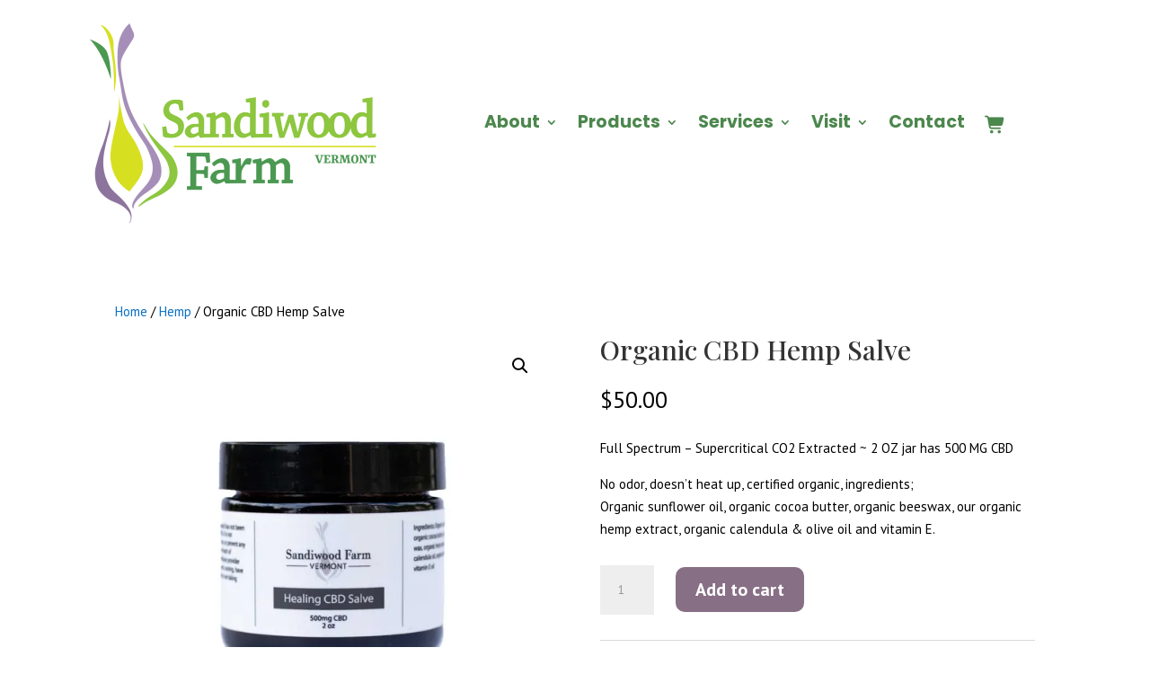

--- FILE ---
content_type: text/css
request_url: https://sandiwoodfarm.com/wp-content/et-cache/832/et-core-unified-832.min.css?ver=1766555229
body_size: -337
content:
.yrsa{font-family:yrsa,serif!important}.new-spirit{font-family:new-spirit,serif;font-weight:400;font-style:normal}.poppins{font-family:poppins,sans-serif!important;font-weight:400;font-style:normal!important}.bacon-section h2{font-family:new-spirit,serif!important;font-weight:normal!important}.bacon-section h3{font-family:new-spirit,serif!important;font-weight:normal!important}.bacon-section h4{font-family:poppins,sans-serif!important;font-weight:normal!important;color:#999;line-height:auto!important}.bacon-section p{font-family:poppins,sans-serif!important;font-size:1rem}.bacon-section .et_pb_module_header{font-family:new-spirit,serif!important;font-weight:600!important;font-style:normal!important}.bacon-section .et_pb_fullwidth_header_subhead{font-family:poppins!important}#bacon-slideshow h2.et_pb_slide_title{font-family:new-spirit,serif!important;font-weight:600!important}#bacon-slideshow .et_pb_slide_description{background:rgba(0,0,0,0.8)!important;border:4px solid rgba(224,153,0,.5)!important}

--- FILE ---
content_type: text/css
request_url: https://ka-p.fontawesome.com/assets/1f0802c5bd/10523897/kit.css?token=1f0802c5bd
body_size: 36560
content:
@charset "utf-8";.fa-solid,.fa-regular,.fa-brands,.fa-classic,.fas,.far,.fab,.fal,.fat,.fad,.fadr,.fadl,.fadt,.fass,.fasr,.fasl,.fast,.fasds,.fasdr,.fasdl,.fasdt,.faslr,.faslpr,.fawsb,.fatl,.fans,.fands,.faes,.fajr,.fajfr,.fajdr,.facr,.fausb,.faudsb,.faufsb,.fa-solid,.fa-semibold,.fa-regular,.fa-light,.fa-thin,.fa-brands,.fa-classic,.fa-duotone,.fa-sharp,.fa-sharp-duotone,.fa-chisel,.fa-etch,.fa-jelly,.fa-jelly-duo,.fa-jelly-fill,.fa-notdog,.fa-notdog-duo,.fa-slab,.fa-slab-press,.fa-thumbprint,.fa-utility,.fa-utility-duo,.fa-utility-fill,.fa-whiteboard,.fa{--_fa-family:var(--fa-family,var(--fa-style-family,"Font Awesome 7 Pro"));-webkit-font-smoothing:antialiased;-moz-osx-font-smoothing:grayscale;display:var(--fa-display,inline-block);font-family:var(--_fa-family);font-feature-settings:normal;font-style:normal;font-synthesis:none;font-variant:normal;font-weight:var(--fa-style,900);line-height:1;text-align:center;text-rendering:auto;width:var(--fa-width,1.25em)}:is(.fas,.fass,.far,.fasr,.fal,.fasl,.fat,.fast,.fad,.fadr,.fadl,.fadt,.fasds,.fasdr,.fasdl,.fasdt,.fab,.faslr,.faslpr,.fawsb,.fatl,.fans,.fands,.faes,.fajr,.fajfr,.fajdr,.facr,.fausb,.faudsb,.faufsb,.fa-solid,.fa-semibold,.fa-regular,.fa-light,.fa-thin,.fa-brands,.fa-classic,.fa-duotone,.fa-sharp,.fa-sharp-duotone,.fa-chisel,.fa-etch,.fa-jelly,.fa-jelly-duo,.fa-jelly-fill,.fa-notdog,.fa-notdog-duo,.fa-slab,.fa-slab-press,.fa-thumbprint,.fa-utility,.fa-utility-duo,.fa-utility-fill,.fa-whiteboard,.fa):before{content:var(--fa)/""}@supports not (content:""/""){:is(.fas,.fass,.far,.fasr,.fal,.fasl,.fat,.fast,.fad,.fadr,.fadl,.fadt,.fasds,.fasdr,.fasdl,.fasdt,.fab,.faslr,.faslpr,.fawsb,.fatl,.fans,.fands,.faes,.fajr,.fajfr,.fajdr,.facr,.fausb,.faudsb,.faufsb,.fa-solid,.fa-semibold,.fa-regular,.fa-light,.fa-thin,.fa-brands,.fa-classic,.fa-duotone,.fa-sharp,.fa-sharp-duotone,.fa-chisel,.fa-etch,.fa-jelly,.fa-jelly-duo,.fa-jelly-fill,.fa-notdog,.fa-notdog-duo,.fa-slab,.fa-slab-press,.fa-thumbprint,.fa-utility,.fa-utility-duo,.fa-utility-fill,.fa-whiteboard,.fa):before{content:var(--fa)}}:is(.fad,.fa-duotone,.fadr,.fadl,.fadt,.fasds,.fa-sharp-duotone,.fasdr,.fasdl,.fasdt,.fatl,.fa-thumbprint,.fands,.fa-notdog-duo,.fajdr,.fa-jelly-duo,.faudsb,.fa-utility-duo):after{content:var(--fa);font-feature-settings:"ss01"}@supports not (content:""/""){:is(.fad,.fa-duotone,.fadr,.fadl,.fadt,.fasds,.fa-sharp-duotone,.fasdr,.fasdl,.fasdt,.fatl,.fa-thumbprint,.fands,.fa-notdog-duo,.fajdr,.fa-jelly-duo,.faudsb,.fa-utility-duo):after{content:var(--fa)}}.fa-1x{font-size:1em}.fa-2x{font-size:2em}.fa-3x{font-size:3em}.fa-4x{font-size:4em}.fa-5x{font-size:5em}.fa-6x{font-size:6em}.fa-7x{font-size:7em}.fa-8x{font-size:8em}.fa-9x{font-size:9em}.fa-10x{font-size:10em}.fa-2xs{font-size:.625em;line-height:.1em;vertical-align:.225em}.fa-xs{font-size:.75em;line-height:.0833333em;vertical-align:.125em}.fa-sm{font-size:.875em;line-height:.0714286em;vertical-align:.0535715em}.fa-lg{font-size:1.25em;line-height:.05em;vertical-align:-.075em}.fa-xl{font-size:1.5em;line-height:.0416667em;vertical-align:-.125em}.fa-2xl{font-size:2em;line-height:.03125em;vertical-align:-.1875em}.fa-width-auto{--fa-width:auto}.fa-fw,.fa-width-fixed{--fa-width:1.25em}.fa-ul{list-style-type:none;margin-inline-start:var(--fa-li-margin,2.5em);padding-inline-start:0}.fa-ul>li{position:relative}.fa-li{inset-inline-start:calc(-1*var(--fa-li-width,2em));position:absolute;text-align:center;width:var(--fa-li-width,2em);line-height:inherit}.fa-border{border-color:var(--fa-border-color,#eee);border-radius:var(--fa-border-radius,.1em);border-style:var(--fa-border-style,solid);border-width:var(--fa-border-width,.0625em);box-sizing:var(--fa-border-box-sizing,content-box);padding:var(--fa-border-padding,.1875em .25em)}.fa-pull-left,.fa-pull-start{float:inline-start;margin-inline-end:var(--fa-pull-margin,.3em)}.fa-pull-right,.fa-pull-end{float:inline-end;margin-inline-start:var(--fa-pull-margin,.3em)}.fa-beat{animation-name:fa-beat;animation-delay:var(--fa-animation-delay,0s);animation-direction:var(--fa-animation-direction,normal);animation-duration:var(--fa-animation-duration,1s);animation-iteration-count:var(--fa-animation-iteration-count,infinite);animation-timing-function:var(--fa-animation-timing,ease-in-out)}.fa-bounce{animation-name:fa-bounce;animation-delay:var(--fa-animation-delay,0s);animation-direction:var(--fa-animation-direction,normal);animation-duration:var(--fa-animation-duration,1s);animation-iteration-count:var(--fa-animation-iteration-count,infinite);animation-timing-function:var(--fa-animation-timing,cubic-bezier(.28,.84,.42,1))}.fa-fade{animation-name:fa-fade;animation-delay:var(--fa-animation-delay,0s);animation-direction:var(--fa-animation-direction,normal);animation-duration:var(--fa-animation-duration,1s);animation-iteration-count:var(--fa-animation-iteration-count,infinite);animation-timing-function:var(--fa-animation-timing,cubic-bezier(.4,0,.6,1))}.fa-beat-fade{animation-name:fa-beat-fade;animation-delay:var(--fa-animation-delay,0s);animation-direction:var(--fa-animation-direction,normal);animation-duration:var(--fa-animation-duration,1s);animation-iteration-count:var(--fa-animation-iteration-count,infinite);animation-timing-function:var(--fa-animation-timing,cubic-bezier(.4,0,.6,1))}.fa-flip{animation-name:fa-flip;animation-delay:var(--fa-animation-delay,0s);animation-direction:var(--fa-animation-direction,normal);animation-duration:var(--fa-animation-duration,1s);animation-iteration-count:var(--fa-animation-iteration-count,infinite);animation-timing-function:var(--fa-animation-timing,ease-in-out)}.fa-shake{animation-name:fa-shake;animation-delay:var(--fa-animation-delay,0s);animation-direction:var(--fa-animation-direction,normal);animation-duration:var(--fa-animation-duration,1s);animation-iteration-count:var(--fa-animation-iteration-count,infinite);animation-timing-function:var(--fa-animation-timing,linear)}.fa-spin{animation-name:fa-spin;animation-delay:var(--fa-animation-delay,0s);animation-direction:var(--fa-animation-direction,normal);animation-duration:var(--fa-animation-duration,2s);animation-iteration-count:var(--fa-animation-iteration-count,infinite);animation-timing-function:var(--fa-animation-timing,linear)}.fa-spin-reverse{--fa-animation-direction:reverse}.fa-pulse,.fa-spin-pulse{animation-name:fa-spin;animation-direction:var(--fa-animation-direction,normal);animation-duration:var(--fa-animation-duration,1s);animation-iteration-count:var(--fa-animation-iteration-count,infinite);animation-timing-function:var(--fa-animation-timing,steps(8))}@media (prefers-reduced-motion:reduce){.fa-beat,.fa-bounce,.fa-fade,.fa-beat-fade,.fa-flip,.fa-pulse,.fa-shake,.fa-spin,.fa-spin-pulse{animation:none!important;transition:none!important}}@keyframes fa-beat{0%,90%{transform:scale(1)}45%{transform:scale(var(--fa-beat-scale,1.25))}}@keyframes fa-bounce{0%{transform:scale(1)translateY(0)}10%{transform:scale(var(--fa-bounce-start-scale-x,1.1),var(--fa-bounce-start-scale-y,.9))translateY(0)}30%{transform:scale(var(--fa-bounce-jump-scale-x,.9),var(--fa-bounce-jump-scale-y,1.1))translateY(var(--fa-bounce-height,-.5em))}50%{transform:scale(var(--fa-bounce-land-scale-x,1.05),var(--fa-bounce-land-scale-y,.95))translateY(0)}57%{transform:scale(1,1)translateY(var(--fa-bounce-rebound,-.125em))}64%{transform:scale(1)translateY(0)}to{transform:scale(1)translateY(0)}}@keyframes fa-fade{50%{opacity:var(--fa-fade-opacity,.4)}}@keyframes fa-beat-fade{0%,to{opacity:var(--fa-beat-fade-opacity,.4);transform:scale(1)}50%{opacity:1;transform:scale(var(--fa-beat-fade-scale,1.125))}}@keyframes fa-flip{50%{transform:rotate3d(var(--fa-flip-x,0),var(--fa-flip-y,1),var(--fa-flip-z,0),var(--fa-flip-angle,-180deg))}}@keyframes fa-shake{0%{transform:rotate(-15deg)}4%{transform:rotate(15deg)}8%,24%{transform:rotate(-18deg)}12%,28%{transform:rotate(18deg)}16%{transform:rotate(-22deg)}20%{transform:rotate(22deg)}32%{transform:rotate(-12deg)}36%{transform:rotate(12deg)}40%,to{transform:rotate(0)}}@keyframes fa-spin{0%{transform:rotate(0)}to{transform:rotate(360deg)}}.fa-rotate-90{transform:rotate(90deg)}.fa-rotate-180{transform:rotate(180deg)}.fa-rotate-270{transform:rotate(270deg)}.fa-flip-horizontal{transform:scaleX(-1)}.fa-flip-vertical{transform:scaleY(-1)}.fa-flip-both,.fa-flip-horizontal.fa-flip-vertical{transform:scale(-1)}.fa-rotate-by{transform:rotate(var(--fa-rotate-angle,0))}.fa-stack{display:inline-block;height:2em;line-height:2em;position:relative;vertical-align:middle;width:2.5em}.fa-stack-1x,.fa-stack-2x{--fa-width:100%;inset:0;position:absolute;text-align:center;width:var(--fa-width);z-index:var(--fa-stack-z-index,auto)}.fa-stack-1x{line-height:inherit}.fa-stack-2x{font-size:2em}.fa-inverse{color:var(--fa-inverse,#fff)}.fa-0{--fa:"0"}.fa-00{--fa:"î‘§"}.fa-1{--fa:"1"}.fa-100{--fa:"îœ"}.fa-2{--fa:"2"}.fa-3{--fa:"3"}.fa-360-degrees{--fa:"î‹œ"}.fa-4{--fa:"4"}.fa-5{--fa:"5"}.fa-6{--fa:"6"}.fa-7{--fa:"7"}.fa-8{--fa:"8"}.fa-9{--fa:"9"}.fa-a{--fa:"A"}.fa-abacus{--fa:"ï™€"}.fa-accent-grave{--fa:"`"}.fa-acorn{--fa:"ïš®"}.fa-ad{--fa:"ï™"}.fa-add{--fa:"+"}.fa-address-book{--fa:"ïŠ¹"}.fa-address-card{--fa:"ïŠ»"}.fa-adjust{--fa:"ï‚"}.fa-aeropress{--fa:"î «"}.fa-air-conditioner{--fa:"ï£´"}.fa-air-freshener{--fa:"ï—"}.fa-airplay{--fa:"î‚‰"}.fa-airplay-audio{--fa:"î»"}.fa-alarm-clock{--fa:"ïŽ"}.fa-alarm-exclamation{--fa:"ï¡ƒ"}.fa-alarm-minus{--fa:"î ƒ"}.fa-alarm-plus{--fa:"ï¡„"}.fa-alarm-snooze{--fa:"ï¡…"}.fa-album{--fa:"ï¢Ÿ"}.fa-album-circle-plus{--fa:"î’Œ"}.fa-album-circle-user{--fa:"î’"}.fa-album-collection{--fa:"ï¢ "}.fa-album-collection-circle-plus{--fa:"î’Ž"}.fa-album-collection-circle-user{--fa:"î’"}.fa-alicorn{--fa:"ïš°"}.fa-alien{--fa:"ï£µ"}.fa-alien-8bit{--fa:"ï£¶"}.fa-alien-monster{--fa:"ï£¶"}.fa-align-center{--fa:"ï€·"}.fa-align-justify{--fa:"ï€¹"}.fa-align-left{--fa:"ï€¶"}.fa-align-right{--fa:"ï€¸"}.fa-align-slash{--fa:"ï¡†"}.fa-allergies{--fa:"ï‘¡"}.fa-almost-equal-to{--fa:"î ˜"}.fa-alt{--fa:"î‚Š"}.fa-ambulance{--fa:"ïƒ¹"}.fa-american-sign-language-interpreting{--fa:"ïŠ£"}.fa-amp-guitar{--fa:"ï¢¡"}.fa-ampersand{--fa:"&"}.fa-analytics{--fa:"ï™ƒ"}.fa-anchor{--fa:"ï„½"}.fa-anchor-circle-check{--fa:"î’ª"}.fa-anchor-circle-exclamation{--fa:"î’«"}.fa-anchor-circle-xmark{--fa:"î’¬"}.fa-anchor-lock{--fa:"î’­"}.fa-angel{--fa:"ï¹"}.fa-angle{--fa:"î‚Œ"}.fa-angle-90{--fa:"î‚"}.fa-angle-double-down{--fa:"ï„ƒ"}.fa-angle-double-left{--fa:"ï„€"}.fa-angle-double-right{--fa:"ï„"}.fa-angle-double-up{--fa:"ï„‚"}.fa-angle-down{--fa:"ï„‡"}.fa-angle-left{--fa:"ï„„"}.fa-angle-right{--fa:"ï„…"}.fa-angle-up{--fa:"ï„†"}.fa-angles-down{--fa:"ï„ƒ"}.fa-angles-left{--fa:"ï„€"}.fa-angles-right{--fa:"ï„"}.fa-angles-up{--fa:"ï„‚"}.fa-angles-up-down{--fa:"î˜"}.fa-angry{--fa:"ï•–"}.fa-ankh{--fa:"ï™„"}.fa-ant{--fa:"îš€"}.fa-apartment{--fa:"î‘¨"}.fa-aperture{--fa:"î‹Ÿ"}.fa-apostrophe{--fa:"'"}.fa-apple-alt{--fa:"ï—‘"}.fa-apple-core{--fa:"î‚"}.fa-apple-crate{--fa:"ïš±"}.fa-apple-whole{--fa:"ï—‘"}.fa-archive{--fa:"ï†‡"}.fa-archway{--fa:"ï•—"}.fa-area-chart{--fa:"ï‡¾"}.fa-arrow-alt-circle-down{--fa:"ï˜"}.fa-arrow-alt-circle-left{--fa:"ï™"}.fa-arrow-alt-circle-right{--fa:"ïš"}.fa-arrow-alt-circle-up{--fa:"ï›"}.fa-arrow-alt-down{--fa:"ï”"}.fa-arrow-alt-from-bottom{--fa:"ï†"}.fa-arrow-alt-from-left{--fa:"ï‡"}.fa-arrow-alt-from-right{--fa:"ïˆ"}.fa-arrow-alt-from-top{--fa:"ï‰"}.fa-arrow-alt-left{--fa:"ï•"}.fa-arrow-alt-right{--fa:"ï–"}.fa-arrow-alt-square-down{--fa:"ï"}.fa-arrow-alt-square-left{--fa:"ï‘"}.fa-arrow-alt-square-right{--fa:"ï’"}.fa-arrow-alt-square-up{--fa:"ï“"}.fa-arrow-alt-to-bottom{--fa:"ïŠ"}.fa-arrow-alt-to-left{--fa:"ï‹"}.fa-arrow-alt-to-right{--fa:"ïŒ"}.fa-arrow-alt-to-top{--fa:"ï"}.fa-arrow-alt-up{--fa:"ï—"}.fa-arrow-circle-down{--fa:"ï‚«"}.fa-arrow-circle-left{--fa:"ï‚¨"}.fa-arrow-circle-right{--fa:"ï‚©"}.fa-arrow-circle-up{--fa:"ï‚ª"}.fa-arrow-down{--fa:"ï£"}.fa-arrow-down-1-9{--fa:"ï…¢"}.fa-arrow-down-9-1{--fa:"ï¢†"}.fa-arrow-down-a-z{--fa:"ï…"}.fa-arrow-down-arrow-up{--fa:"ï¢ƒ"}.fa-arrow-down-big-small{--fa:"ï¢Œ"}.fa-arrow-down-from-arc{--fa:"î˜”"}.fa-arrow-down-from-bracket{--fa:"î™§"}.fa-arrow-down-from-dotted-line{--fa:"î‚"}.fa-arrow-down-from-line{--fa:"ï…"}.fa-arrow-down-left{--fa:"î‚‘"}.fa-arrow-down-left-and-arrow-up-right-to-center{--fa:"î‚’"}.fa-arrow-down-long{--fa:"ï…µ"}.fa-arrow-down-long-to-line{--fa:"îš·"}.fa-arrow-down-right{--fa:"î‚“"}.fa-arrow-down-short-wide{--fa:"ï¢„"}.fa-arrow-down-small-big{--fa:"ï¢"}.fa-arrow-down-square-triangle{--fa:"ï¢‰"}.fa-arrow-down-to-arc{--fa:"î’®"}.fa-arrow-down-to-bracket{--fa:"î‚”"}.fa-arrow-down-to-dotted-line{--fa:"î‚•"}.fa-arrow-down-to-line{--fa:"ïŒ½"}.fa-arrow-down-to-square{--fa:"î‚–"}.fa-arrow-down-triangle-square{--fa:"ï¢ˆ"}.fa-arrow-down-up-across-line{--fa:"î’¯"}.fa-arrow-down-up-lock{--fa:"î’°"}.fa-arrow-down-wide-short{--fa:"ï… "}.fa-arrow-down-z-a{--fa:"ï¢"}.fa-arrow-from-bottom{--fa:"ï‚"}.fa-arrow-from-left{--fa:"ïƒ"}.fa-arrow-from-right{--fa:"ï„"}.fa-arrow-from-top{--fa:"ï…"}.fa-arrow-left{--fa:"ï "}.fa-arrow-left-arrow-right{--fa:"îš¸"}.fa-arrow-left-from-arc{--fa:"î˜•"}.fa-arrow-left-from-bracket{--fa:"î™¨"}.fa-arrow-left-from-dotted-line{--fa:"îš¹"}.fa-arrow-left-from-line{--fa:"ï„"}.fa-arrow-left-long{--fa:"ï…·"}.fa-arrow-left-long-to-line{--fa:"î”"}.fa-arrow-left-rotate{--fa:"ïƒ¢"}.fa-arrow-left-to-arc{--fa:"î˜–"}.fa-arrow-left-to-bracket{--fa:"î™©"}.fa-arrow-left-to-dotted-line{--fa:"îšº"}.fa-arrow-left-to-line{--fa:"ïŒ¾"}.fa-arrow-pointer{--fa:"ï‰…"}.fa-arrow-progress{--fa:"î—Ÿ"}.fa-arrow-right{--fa:"ï¡"}.fa-arrow-right-arrow-left{--fa:"ïƒ¬"}.fa-arrow-right-from-arc{--fa:"î’±"}.fa-arrow-right-from-bracket{--fa:"ï‚‹"}.fa-arrow-right-from-dotted-line{--fa:"îš»"}.fa-arrow-right-from-file{--fa:"ï•®"}.fa-arrow-right-from-line{--fa:"ïƒ"}.fa-arrow-right-long{--fa:"ï…¸"}.fa-arrow-right-long-to-line{--fa:"î•"}.fa-arrow-right-rotate{--fa:"ï€ž"}.fa-arrow-right-to-arc{--fa:"î’²"}.fa-arrow-right-to-bracket{--fa:"ï‚"}.fa-arrow-right-to-city{--fa:"î’³"}.fa-arrow-right-to-dotted-line{--fa:"îš¼"}.fa-arrow-right-to-file{--fa:"ï•¯"}.fa-arrow-right-to-line{--fa:"ï€"}.fa-arrow-rotate-back{--fa:"ïƒ¢"}.fa-arrow-rotate-backward{--fa:"ïƒ¢"}.fa-arrow-rotate-forward{--fa:"ï€ž"}.fa-arrow-rotate-left{--fa:"ïƒ¢"}.fa-arrow-rotate-left-10{--fa:"î ¶"}.fa-arrow-rotate-right{--fa:"ï€ž"}.fa-arrow-rotate-right-10{--fa:"î ·"}.fa-arrow-square-down{--fa:"ïŒ¹"}.fa-arrow-square-left{--fa:"ïŒº"}.fa-arrow-square-right{--fa:"ïŒ»"}.fa-arrow-square-up{--fa:"ïŒ¼"}.fa-arrow-to-bottom{--fa:"ïŒ½"}.fa-arrow-to-left{--fa:"ïŒ¾"}.fa-arrow-to-right{--fa:"ï€"}.fa-arrow-to-top{--fa:"ï"}.fa-arrow-trend-down{--fa:"î‚—"}.fa-arrow-trend-up{--fa:"î‚˜"}.fa-arrow-turn-down{--fa:"ï…‰"}.fa-arrow-turn-down-left{--fa:"î‹¡"}.fa-arrow-turn-down-right{--fa:"î–"}.fa-arrow-turn-left{--fa:"î˜²"}.fa-arrow-turn-left-down{--fa:"î˜³"}.fa-arrow-turn-left-up{--fa:"î˜´"}.fa-arrow-turn-right{--fa:"î˜µ"}.fa-arrow-turn-up{--fa:"ï…ˆ"}.fa-arrow-u-turn-down-left{--fa:"îŸ§"}.fa-arrow-u-turn-down-right{--fa:"îŸ¨"}.fa-arrow-u-turn-left-down{--fa:"îŸ©"}.fa-arrow-u-turn-left-up{--fa:"îŸª"}.fa-arrow-u-turn-right-down{--fa:"îŸ«"}.fa-arrow-u-turn-right-up{--fa:"îŸ¬"}.fa-arrow-u-turn-up-left{--fa:"îŸ­"}.fa-arrow-u-turn-up-right{--fa:"îŸ®"}.fa-arrow-up{--fa:"ï¢"}.fa-arrow-up-1-9{--fa:"ï…£"}.fa-arrow-up-9-1{--fa:"ï¢‡"}.fa-arrow-up-a-z{--fa:"ï…ž"}.fa-arrow-up-arrow-down{--fa:"î‚™"}.fa-arrow-up-big-small{--fa:"ï¢Ž"}.fa-arrow-up-from-arc{--fa:"î’´"}.fa-arrow-up-from-bracket{--fa:"î‚š"}.fa-arrow-up-from-dotted-line{--fa:"î‚›"}.fa-arrow-up-from-ground-water{--fa:"î’µ"}.fa-arrow-up-from-line{--fa:"ï‚"}.fa-arrow-up-from-square{--fa:"î‚œ"}.fa-arrow-up-from-water-pump{--fa:"î’¶"}.fa-arrow-up-left{--fa:"î‚"}.fa-arrow-up-left-from-circle{--fa:"î‚ž"}.fa-arrow-up-long{--fa:"ï…¶"}.fa-arrow-up-long-to-line{--fa:"îš½"}.fa-arrow-up-right{--fa:"î‚Ÿ"}.fa-arrow-up-right-and-arrow-down-left-from-center{--fa:"î‚ "}.fa-arrow-up-right-dots{--fa:"î’·"}.fa-arrow-up-right-from-square{--fa:"ï‚Ž"}.fa-arrow-up-short-wide{--fa:"ï¢…"}.fa-arrow-up-small-big{--fa:"ï¢"}.fa-arrow-up-square-triangle{--fa:"ï¢‹"}.fa-arrow-up-to-arc{--fa:"î˜—"}.fa-arrow-up-to-bracket{--fa:"î™ª"}.fa-arrow-up-to-dotted-line{--fa:"î‚¡"}.fa-arrow-up-to-line{--fa:"ï"}.fa-arrow-up-triangle-square{--fa:"ï¢Š"}.fa-arrow-up-wide-short{--fa:"ï…¡"}.fa-arrow-up-z-a{--fa:"ï¢‚"}.fa-arrows{--fa:"ï‡"}.fa-arrows-alt{--fa:"ï‚²"}.fa-arrows-alt-h{--fa:"ïŒ·"}.fa-arrows-alt-v{--fa:"ïŒ¸"}.fa-arrows-cross{--fa:"î‚¢"}.fa-arrows-down-to-line{--fa:"î’¸"}.fa-arrows-down-to-people{--fa:"î’¹"}.fa-arrows-from-dotted-line{--fa:"î‚£"}.fa-arrows-from-line{--fa:"î‚¤"}.fa-arrows-h{--fa:"ï¾"}.fa-arrows-left-right{--fa:"ï¾"}.fa-arrows-left-right-to-line{--fa:"î’º"}.fa-arrows-maximize{--fa:"ïŒ"}.fa-arrows-minimize{--fa:"î‚¥"}.fa-arrows-repeat{--fa:"ï¤"}.fa-arrows-repeat-1{--fa:"ï¦"}.fa-arrows-retweet{--fa:"ï¡"}.fa-arrows-rotate{--fa:"ï€¡"}.fa-arrows-rotate-reverse{--fa:"î˜°"}.fa-arrows-spin{--fa:"î’»"}.fa-arrows-split-up-and-left{--fa:"î’¼"}.fa-arrows-to-circle{--fa:"î’½"}.fa-arrows-to-dot{--fa:"î’¾"}.fa-arrows-to-dotted-line{--fa:"î‚¦"}.fa-arrows-to-eye{--fa:"î’¿"}.fa-arrows-to-line{--fa:"î‚§"}.fa-arrows-turn-right{--fa:"î“€"}.fa-arrows-turn-to-dots{--fa:"î“"}.fa-arrows-up-down{--fa:"ï½"}.fa-arrows-up-down-left-right{--fa:"ï‡"}.fa-arrows-up-to-line{--fa:"î“‚"}.fa-arrows-v{--fa:"ï½"}.fa-asl-interpreting{--fa:"ïŠ£"}.fa-assistive-listening-systems{--fa:"ïŠ¢"}.fa-asterisk{--fa:"*"}.fa-at{--fa:"@"}.fa-atlas{--fa:"ï•˜"}.fa-atom{--fa:"ï—’"}.fa-atom-alt{--fa:"ï—“"}.fa-atom-simple{--fa:"ï—“"}.fa-audio-description{--fa:"ïŠž"}.fa-audio-description-slash{--fa:"î‚¨"}.fa-austral-sign{--fa:"î‚©"}.fa-australian-dollar-sign{--fa:"î›¾"}.fa-automobile{--fa:"ï†¹"}.fa-avocado{--fa:"î‚ª"}.fa-award{--fa:"ï•™"}.fa-award-simple{--fa:"î‚«"}.fa-axe{--fa:"ïš²"}.fa-axe-battle{--fa:"ïš³"}.fa-b{--fa:"B"}.fa-baby{--fa:"ï¼"}.fa-baby-carriage{--fa:"ï½"}.fa-backpack{--fa:"ï—”"}.fa-backspace{--fa:"ï•š"}.fa-backward{--fa:"ïŠ"}.fa-backward-fast{--fa:"ï‰"}.fa-backward-step{--fa:"ïˆ"}.fa-bacon{--fa:"ïŸ¥"}.fa-bacteria{--fa:"î™"}.fa-bacterium{--fa:"îš"}.fa-badge{--fa:"ïŒµ"}.fa-badge-check{--fa:"ïŒ¶"}.fa-badge-dollar{--fa:"ï™…"}.fa-badge-percent{--fa:"ï™†"}.fa-badge-sheriff{--fa:"ï¢¢"}.fa-badger-honey{--fa:"ïš´"}.fa-badminton{--fa:"îŒº"}.fa-bag-seedling{--fa:"î—²"}.fa-bag-shopping{--fa:"ïŠ"}.fa-bag-shopping-minus{--fa:"î™"}.fa-bag-shopping-plus{--fa:"î™‘"}.fa-bagel{--fa:"î—"}.fa-bags-shopping{--fa:"ï¡‡"}.fa-baguette{--fa:"î˜"}.fa-bahai{--fa:"ï™¦"}.fa-baht-sign{--fa:"î‚¬"}.fa-balance-scale{--fa:"ï‰Ž"}.fa-balance-scale-left{--fa:"ï”•"}.fa-balance-scale-right{--fa:"ï”–"}.fa-ball-pile{--fa:"ï¾"}.fa-ball-yarn{--fa:"î›Ž"}.fa-balloon{--fa:"î‹£"}.fa-balloons{--fa:"î‹¤"}.fa-ballot{--fa:"ïœ²"}.fa-ballot-check{--fa:"ïœ³"}.fa-ban{--fa:"ïž"}.fa-ban-bug{--fa:"ïŸ¹"}.fa-ban-parking{--fa:"ï˜–"}.fa-ban-smoking{--fa:"ï•"}.fa-banana{--fa:"î‹¥"}.fa-band-aid{--fa:"ï‘¢"}.fa-bandage{--fa:"ï‘¢"}.fa-bangladeshi-taka-sign{--fa:"î‹¦"}.fa-banjo{--fa:"ï¢£"}.fa-bank{--fa:"ï†œ"}.fa-bar-chart{--fa:"ï‚€"}.fa-bar-progress{--fa:"îš¤"}.fa-bar-progress-empty{--fa:"îš¥"}.fa-bar-progress-full{--fa:"îš¦"}.fa-bar-progress-half{--fa:"îš§"}.fa-bar-progress-quarter{--fa:"îš¨"}.fa-bar-progress-three-quarters{--fa:"îš©"}.fa-barcode{--fa:"ï€ª"}.fa-barcode-alt{--fa:"ï‘£"}.fa-barcode-read{--fa:"ï‘¤"}.fa-barcode-scan{--fa:"ï‘¥"}.fa-barn{--fa:"î›‡"}.fa-barn-silo{--fa:"ï¡¤"}.fa-bars{--fa:"ïƒ‰"}.fa-bars-filter{--fa:"î‚­"}.fa-bars-progress{--fa:"ï ¨"}.fa-bars-sort{--fa:"î‚®"}.fa-bars-staggered{--fa:"ï•"}.fa-baseball{--fa:"ï³"}.fa-baseball-ball{--fa:"ï³"}.fa-baseball-bat{--fa:"îŸ¥"}.fa-baseball-bat-ball{--fa:"ï²"}.fa-basket-shopping{--fa:"ïŠ‘"}.fa-basket-shopping-minus{--fa:"î™’"}.fa-basket-shopping-plus{--fa:"î™“"}.fa-basket-shopping-simple{--fa:"î‚¯"}.fa-basketball{--fa:"ï´"}.fa-basketball-ball{--fa:"ï´"}.fa-basketball-hoop{--fa:"ïµ"}.fa-bat{--fa:"ïšµ"}.fa-bath{--fa:"ï‹"}.fa-bathtub{--fa:"ï‹"}.fa-battery{--fa:"ï‰€"}.fa-battery-0{--fa:"ï‰„"}.fa-battery-1{--fa:"î‚±"}.fa-battery-2{--fa:"ï‰ƒ"}.fa-battery-3{--fa:"ï‰‚"}.fa-battery-4{--fa:"ï‰"}.fa-battery-5{--fa:"ï‰€"}.fa-battery-bolt{--fa:"ï¶"}.fa-battery-car{--fa:"ï—Ÿ"}.fa-battery-empty{--fa:"ï‰„"}.fa-battery-exclamation{--fa:"î‚°"}.fa-battery-full{--fa:"ï‰€"}.fa-battery-half{--fa:"ï‰‚"}.fa-battery-low{--fa:"î‚±"}.fa-battery-quarter{--fa:"ï‰ƒ"}.fa-battery-slash{--fa:"ï·"}.fa-battery-three-quarters{--fa:"ï‰"}.fa-bed{--fa:"ïˆ¶"}.fa-bed-alt{--fa:"ï£·"}.fa-bed-bunk{--fa:"ï£¸"}.fa-bed-empty{--fa:"ï£¹"}.fa-bed-front{--fa:"ï£·"}.fa-bed-pulse{--fa:"ï’‡"}.fa-bee{--fa:"î‚²"}.fa-beer{--fa:"ïƒ¼"}.fa-beer-foam{--fa:"î‚³"}.fa-beer-mug{--fa:"î‚³"}.fa-beer-mug-empty{--fa:"ïƒ¼"}.fa-bell{--fa:"ïƒ³"}.fa-bell-concierge{--fa:"ï•¢"}.fa-bell-exclamation{--fa:"ï¡ˆ"}.fa-bell-on{--fa:"ï£º"}.fa-bell-plus{--fa:"ï¡‰"}.fa-bell-ring{--fa:"î˜¬"}.fa-bell-school{--fa:"ï—•"}.fa-bell-school-slash{--fa:"ï—–"}.fa-bell-slash{--fa:"ï‡¶"}.fa-bells{--fa:"ï¿"}.fa-bench-tree{--fa:"î‹§"}.fa-betamax{--fa:"ï¢¤"}.fa-bezier-curve{--fa:"ï•›"}.fa-bible{--fa:"ï™‡"}.fa-bicycle{--fa:"ïˆ†"}.fa-biking{--fa:"ï¡Š"}.fa-biking-mountain{--fa:"ï¡‹"}.fa-billboard{--fa:"î—"}.fa-bin{--fa:"î£"}.fa-bin-bottles{--fa:"î—µ"}.fa-bin-bottles-recycle{--fa:"î—¶"}.fa-bin-recycle{--fa:"î—·"}.fa-binary{--fa:"îŒ»"}.fa-binary-circle-check{--fa:"îŒ¼"}.fa-binary-lock{--fa:"îŒ½"}.fa-binary-slash{--fa:"îŒ¾"}.fa-binoculars{--fa:"ï‡¥"}.fa-biohazard{--fa:"ïž€"}.fa-bird{--fa:"î‘©"}.fa-birthday-cake{--fa:"ï‡½"}.fa-bitcoin-sign{--fa:"î‚´"}.fa-blackboard{--fa:"ï”›"}.fa-blanket{--fa:"ï’˜"}.fa-blanket-fire{--fa:"îš"}.fa-blender{--fa:"ï”—"}.fa-blender-phone{--fa:"ïš¶"}.fa-blind{--fa:"ïŠ"}.fa-blinds{--fa:"ï£»"}.fa-blinds-open{--fa:"ï£¼"}.fa-blinds-raised{--fa:"ï£½"}.fa-block{--fa:"î‘ª"}.fa-block-brick{--fa:"î›"}.fa-block-brick-fire{--fa:"îœ"}.fa-block-question{--fa:"î"}.fa-block-quote{--fa:"î‚µ"}.fa-blog{--fa:"ïž"}.fa-blueberries{--fa:"î‹¨"}.fa-bluetooth{--fa:"ïŠ“"}.fa-bold{--fa:"ï€²"}.fa-bolt{--fa:"ïƒ§"}.fa-bolt-auto{--fa:"î‚¶"}.fa-bolt-lightning{--fa:"î‚·"}.fa-bolt-slash{--fa:"î‚¸"}.fa-bomb{--fa:"ï‡¢"}.fa-bone{--fa:"ï——"}.fa-bone-break{--fa:"ï—˜"}.fa-bong{--fa:"ï•œ"}.fa-book{--fa:"ï€­"}.fa-book-alt{--fa:"ï—™"}.fa-book-arrow-right{--fa:"î‚¹"}.fa-book-arrow-up{--fa:"î‚º"}.fa-book-atlas{--fa:"ï•˜"}.fa-book-bible{--fa:"ï™‡"}.fa-book-blank{--fa:"ï—™"}.fa-book-bookmark{--fa:"î‚»"}.fa-book-circle{--fa:"îƒ¿"}.fa-book-circle-arrow-right{--fa:"î‚¼"}.fa-book-circle-arrow-up{--fa:"î‚½"}.fa-book-copy{--fa:"î‚¾"}.fa-book-dead{--fa:"ïš·"}.fa-book-font{--fa:"î‚¿"}.fa-book-heart{--fa:"ï’™"}.fa-book-journal-whills{--fa:"ï™ª"}.fa-book-law{--fa:"îƒ"}.fa-book-medical{--fa:"ïŸ¦"}.fa-book-open{--fa:"ï”˜"}.fa-book-open-alt{--fa:"îƒ€"}.fa-book-open-cover{--fa:"îƒ€"}.fa-book-open-lines{--fa:"î“"}.fa-book-open-reader{--fa:"ï—š"}.fa-book-quran{--fa:"ïš‡"}.fa-book-reader{--fa:"ï—š"}.fa-book-section{--fa:"îƒ"}.fa-book-skull{--fa:"ïš·"}.fa-book-sparkles{--fa:"ïš¸"}.fa-book-spells{--fa:"ïš¸"}.fa-book-spine{--fa:"î”"}.fa-book-tanakh{--fa:"ï §"}.fa-book-user{--fa:"ïŸ§"}.fa-bookmark{--fa:"ï€®"}.fa-bookmark-circle{--fa:"î„€"}.fa-bookmark-plus{--fa:"î•"}.fa-bookmark-slash{--fa:"îƒ‚"}.fa-books{--fa:"ï—›"}.fa-books-medical{--fa:"ïŸ¨"}.fa-boombox{--fa:"ï¢¥"}.fa-boot{--fa:"ïž‚"}.fa-boot-heeled{--fa:"îŒ¿"}.fa-booth-curtain{--fa:"ïœ´"}.fa-border-all{--fa:"ï¡Œ"}.fa-border-bottom{--fa:"ï¡"}.fa-border-bottom-right{--fa:"ï¡”"}.fa-border-center-h{--fa:"ï¢œ"}.fa-border-center-v{--fa:"ï¢"}.fa-border-inner{--fa:"ï¡Ž"}.fa-border-left{--fa:"ï¡"}.fa-border-none{--fa:"ï¡"}.fa-border-outer{--fa:"ï¡‘"}.fa-border-right{--fa:"ï¡’"}.fa-border-style{--fa:"ï¡“"}.fa-border-style-alt{--fa:"ï¡”"}.fa-border-top{--fa:"ï¡•"}.fa-border-top-left{--fa:"ï¡“"}.fa-bore-hole{--fa:"î“ƒ"}.fa-bottle-baby{--fa:"î™³"}.fa-bottle-droplet{--fa:"î“„"}.fa-bottle-water{--fa:"î“…"}.fa-bow-arrow{--fa:"ïš¹"}.fa-bowl-chopsticks{--fa:"î‹©"}.fa-bowl-chopsticks-noodles{--fa:"î‹ª"}.fa-bowl-food{--fa:"î“†"}.fa-bowl-hot{--fa:"ï £"}.fa-bowl-rice{--fa:"î‹«"}.fa-bowl-salad{--fa:"ï ž"}.fa-bowl-scoop{--fa:"îž"}.fa-bowl-scoops{--fa:"îŸ"}.fa-bowl-shaved-ice{--fa:"îž"}.fa-bowl-soft-serve{--fa:"î‘«"}.fa-bowl-spoon{--fa:"î "}.fa-bowling-ball{--fa:"ï¶"}.fa-bowling-ball-pin{--fa:"îƒƒ"}.fa-bowling-pins{--fa:"ï·"}.fa-box{--fa:"ï‘¦"}.fa-box-alt{--fa:"ï’š"}.fa-box-archive{--fa:"ï†‡"}.fa-box-arrow-down{--fa:"îž”"}.fa-box-arrow-down-arrow-up{--fa:"îž•"}.fa-box-arrow-down-magnifying-glass{--fa:"îž–"}.fa-box-arrow-up{--fa:"î §"}.fa-box-ballot{--fa:"ïœµ"}.fa-box-check{--fa:"ï‘§"}.fa-box-circle-check{--fa:"îƒ„"}.fa-box-dollar{--fa:"ï’ "}.fa-box-fragile{--fa:"ï’›"}.fa-box-full{--fa:"ï’œ"}.fa-box-heart{--fa:"ï’"}.fa-box-isometric{--fa:"îž—"}.fa-box-isometric-tape{--fa:"îž˜"}.fa-box-magnifying-glass{--fa:"î ¨"}.fa-box-open{--fa:"ï’ž"}.fa-box-open-full{--fa:"ï’œ"}.fa-box-taped{--fa:"ï’š"}.fa-box-tissue{--fa:"î›"}.fa-box-up{--fa:"ï’Ÿ"}.fa-box-usd{--fa:"ï’ "}.fa-boxes{--fa:"ï‘¨"}.fa-boxes-alt{--fa:"ï‘¨"}.fa-boxes-packing{--fa:"î“‡"}.fa-boxes-stacked{--fa:"ï‘¨"}.fa-boxing-glove{--fa:"ï¸"}.fa-bra{--fa:"î›"}.fa-bracket{--fa:"["}.fa-bracket-curly{--fa:"{"}.fa-bracket-curly-left{--fa:"{"}.fa-bracket-curly-right{--fa:"}"}.fa-bracket-left{--fa:"["}.fa-bracket-round{--fa:"("}.fa-bracket-round-right{--fa:")"}.fa-bracket-square{--fa:"["}.fa-bracket-square-right{--fa:"]"}.fa-brackets{--fa:"ïŸ©"}.fa-brackets-curly{--fa:"ïŸª"}.fa-brackets-round{--fa:"îƒ…"}.fa-brackets-square{--fa:"ïŸ©"}.fa-braille{--fa:"ïŠ¡"}.fa-brain{--fa:"ï—œ"}.fa-brain-arrow-curved-right{--fa:"ï™·"}.fa-brain-circuit{--fa:"îƒ†"}.fa-brake-warning{--fa:"îƒ‡"}.fa-brazilian-real-sign{--fa:"î‘¬"}.fa-bread-loaf{--fa:"ïŸ«"}.fa-bread-slice{--fa:"ïŸ¬"}.fa-bread-slice-butter{--fa:"î¡"}.fa-bridge{--fa:"î“ˆ"}.fa-bridge-circle-check{--fa:"î“‰"}.fa-bridge-circle-exclamation{--fa:"î“Š"}.fa-bridge-circle-xmark{--fa:"î“‹"}.fa-bridge-lock{--fa:"î“Œ"}.fa-bridge-suspension{--fa:"î“"}.fa-bridge-water{--fa:"î“Ž"}.fa-briefcase{--fa:"ï‚±"}.fa-briefcase-arrow-right{--fa:"î‹²"}.fa-briefcase-blank{--fa:"îƒˆ"}.fa-briefcase-clock{--fa:"ï™Š"}.fa-briefcase-medical{--fa:"ï‘©"}.fa-briefs{--fa:"î›"}.fa-brightness{--fa:"îƒ‰"}.fa-brightness-low{--fa:"îƒŠ"}.fa-bring-forward{--fa:"ï¡–"}.fa-bring-front{--fa:"ï¡—"}.fa-broadcast-tower{--fa:"ï”™"}.fa-broccoli{--fa:"î¢"}.fa-broom{--fa:"ï”š"}.fa-broom-ball{--fa:"ï‘˜"}.fa-broom-wide{--fa:"î—‘"}.fa-browser{--fa:"ï¾"}.fa-browsers{--fa:"îƒ‹"}.fa-brush{--fa:"ï•"}.fa-bucket{--fa:"î“"}.fa-bug{--fa:"ï†ˆ"}.fa-bug-slash{--fa:"î’"}.fa-bugs{--fa:"î“"}.fa-building{--fa:"ï†­"}.fa-building-circle-arrow-right{--fa:"î“‘"}.fa-building-circle-check{--fa:"î“’"}.fa-building-circle-exclamation{--fa:"î““"}.fa-building-circle-xmark{--fa:"î“”"}.fa-building-columns{--fa:"ï†œ"}.fa-building-flag{--fa:"î“•"}.fa-building-lock{--fa:"î“–"}.fa-building-magnifying-glass{--fa:"î˜œ"}.fa-building-memo{--fa:"î˜ž"}.fa-building-ngo{--fa:"î“—"}.fa-building-shield{--fa:"î“˜"}.fa-building-un{--fa:"î“™"}.fa-building-user{--fa:"î“š"}.fa-building-wheat{--fa:"î“›"}.fa-buildings{--fa:"îƒŒ"}.fa-bulldozer{--fa:"î™•"}.fa-bullhorn{--fa:"ï‚¡"}.fa-bullseye{--fa:"ï…€"}.fa-bullseye-arrow{--fa:"ï™ˆ"}.fa-bullseye-pointer{--fa:"ï™‰"}.fa-buoy{--fa:"î–µ"}.fa-buoy-mooring{--fa:"î–¶"}.fa-burger{--fa:"ï …"}.fa-burger-cheese{--fa:"ïŸ±"}.fa-burger-fries{--fa:"îƒ"}.fa-burger-glass{--fa:"îƒŽ"}.fa-burger-lettuce{--fa:"î£"}.fa-burger-soda{--fa:"ï¡˜"}.fa-burn{--fa:"ï‘ª"}.fa-burrito{--fa:"ïŸ­"}.fa-burst{--fa:"î“œ"}.fa-bus{--fa:"ïˆ‡"}.fa-bus-alt{--fa:"ï•ž"}.fa-bus-school{--fa:"ï—"}.fa-bus-side{--fa:"î "}.fa-bus-simple{--fa:"ï•ž"}.fa-bus-stop{--fa:"î ž"}.fa-business-front{--fa:"î‘œ"}.fa-business-time{--fa:"ï™Š"}.fa-butter{--fa:"î¤"}.fa-butterfly{--fa:"î ‘"}.fa-c{--fa:"C"}.fa-cab{--fa:"ï†º"}.fa-cabin{--fa:"î‘­"}.fa-cabinet-filing{--fa:"ï™‹"}.fa-cable-car{--fa:"ïŸš"}.fa-cactus{--fa:"ï¢§"}.fa-caduceus{--fa:"îš"}.fa-cake{--fa:"ï‡½"}.fa-cake-candles{--fa:"ï‡½"}.fa-cake-slice{--fa:"î¥"}.fa-calculator{--fa:"ï‡¬"}.fa-calculator-alt{--fa:"ï™Œ"}.fa-calculator-simple{--fa:"ï™Œ"}.fa-calendar{--fa:"ï„³"}.fa-calendar-alt{--fa:"ï³"}.fa-calendar-arrow-down{--fa:"îƒ"}.fa-calendar-arrow-up{--fa:"îƒ‘"}.fa-calendar-check{--fa:"ï‰´"}.fa-calendar-circle{--fa:"î„‚"}.fa-calendar-circle-exclamation{--fa:"î‘®"}.fa-calendar-circle-minus{--fa:"î‘¯"}.fa-calendar-circle-plus{--fa:"î‘°"}.fa-calendar-circle-user{--fa:"î‘±"}.fa-calendar-clock{--fa:"îƒ’"}.fa-calendar-day{--fa:"ïžƒ"}.fa-calendar-days{--fa:"ï³"}.fa-calendar-download{--fa:"îƒ"}.fa-calendar-edit{--fa:"ïŒ³"}.fa-calendar-exclamation{--fa:"ïŒ´"}.fa-calendar-heart{--fa:"îƒ“"}.fa-calendar-image{--fa:"îƒ”"}.fa-calendar-lines{--fa:"îƒ•"}.fa-calendar-lines-pen{--fa:"î‘²"}.fa-calendar-minus{--fa:"ï‰²"}.fa-calendar-note{--fa:"îƒ•"}.fa-calendar-pen{--fa:"ïŒ³"}.fa-calendar-plus{--fa:"ï‰±"}.fa-calendar-range{--fa:"îƒ–"}.fa-calendar-star{--fa:"ïœ¶"}.fa-calendar-time{--fa:"îƒ’"}.fa-calendar-times{--fa:"ï‰³"}.fa-calendar-upload{--fa:"îƒ‘"}.fa-calendar-users{--fa:"î—¢"}.fa-calendar-week{--fa:"ïž„"}.fa-calendar-xmark{--fa:"ï‰³"}.fa-calendars{--fa:"îƒ—"}.fa-camcorder{--fa:"ï¢¨"}.fa-camera{--fa:"ï€°"}.fa-camera-alt{--fa:"ï€°"}.fa-camera-cctv{--fa:"ï¢¬"}.fa-camera-circle{--fa:"î„ƒ"}.fa-camera-circle-ellipsis{--fa:"î¦"}.fa-camera-clock{--fa:"î§"}.fa-camera-home{--fa:"ï£¾"}.fa-camera-movie{--fa:"ï¢©"}.fa-camera-polaroid{--fa:"ï¢ª"}.fa-camera-retro{--fa:"ï‚ƒ"}.fa-camera-rotate{--fa:"îƒ˜"}.fa-camera-security{--fa:"ï£¾"}.fa-camera-shutter{--fa:"î¨"}.fa-camera-slash{--fa:"îƒ™"}.fa-camera-viewfinder{--fa:"îƒš"}.fa-camera-web{--fa:"ï ²"}.fa-camera-web-slash{--fa:"ï ³"}.fa-campfire{--fa:"ïšº"}.fa-campground{--fa:"ïš»"}.fa-can-food{--fa:"î¦"}.fa-cancel{--fa:"ïž"}.fa-candle-holder{--fa:"ïš¼"}.fa-candy{--fa:"î§"}.fa-candy-bar{--fa:"î¨"}.fa-candy-cane{--fa:"ïž†"}.fa-candy-corn{--fa:"ïš½"}.fa-cannabis{--fa:"ï•Ÿ"}.fa-cannon{--fa:"î™‚"}.fa-capsule{--fa:"îš"}.fa-capsules{--fa:"ï‘«"}.fa-car{--fa:"ï†¹"}.fa-car-alt{--fa:"ï—ž"}.fa-car-battery{--fa:"ï—Ÿ"}.fa-car-bolt{--fa:"î"}.fa-car-building{--fa:"ï¡™"}.fa-car-bump{--fa:"ï— "}.fa-car-burst{--fa:"ï—¡"}.fa-car-bus{--fa:"ï¡š"}.fa-car-circle-bolt{--fa:"î‚"}.fa-car-crash{--fa:"ï—¡"}.fa-car-garage{--fa:"ï—¢"}.fa-car-key{--fa:"îŸ€"}.fa-car-mechanic{--fa:"ï—£"}.fa-car-mirrors{--fa:"îƒ"}.fa-car-on{--fa:"î“"}.fa-car-people{--fa:"îšœ"}.fa-car-rear{--fa:"ï—ž"}.fa-car-side{--fa:"ï—¤"}.fa-car-side-bolt{--fa:"î„"}.fa-car-siren{--fa:"îŸ"}.fa-car-siren-on{--fa:"îŸ‚"}.fa-car-tilt{--fa:"ï—¥"}.fa-car-tunnel{--fa:"î“ž"}.fa-car-wash{--fa:"ï—¦"}.fa-car-wrench{--fa:"ï—£"}.fa-caravan{--fa:"ï£¿"}.fa-caravan-alt{--fa:"î€€"}.fa-caravan-simple{--fa:"î€€"}.fa-card-club{--fa:"î©"}.fa-card-diamond{--fa:"îª"}.fa-card-heart{--fa:"î«"}.fa-card-spade{--fa:"î¬"}.fa-cards{--fa:"î­"}.fa-cards-blank{--fa:"î“Ÿ"}.fa-caret-circle-down{--fa:"ïŒ­"}.fa-caret-circle-left{--fa:"ïŒ®"}.fa-caret-circle-right{--fa:"ïŒ°"}.fa-caret-circle-up{--fa:"ïŒ±"}.fa-caret-down{--fa:"ïƒ—"}.fa-caret-large-down{--fa:"î ¬"}.fa-caret-large-left{--fa:"î ­"}.fa-caret-large-right{--fa:"î ®"}.fa-caret-large-up{--fa:"î ¯"}.fa-caret-left{--fa:"ïƒ™"}.fa-caret-right{--fa:"ïƒš"}.fa-caret-square-down{--fa:"ï…"}.fa-caret-square-left{--fa:"ï†‘"}.fa-caret-square-right{--fa:"ï…’"}.fa-caret-square-up{--fa:"ï…‘"}.fa-caret-up{--fa:"ïƒ˜"}.fa-carpool{--fa:"îšœ"}.fa-carriage-baby{--fa:"ï½"}.fa-carrot{--fa:"ïž‡"}.fa-cars{--fa:"ï¡›"}.fa-cart-arrow-down{--fa:"ïˆ˜"}.fa-cart-arrow-up{--fa:"î®"}.fa-cart-circle-arrow-down{--fa:"î¯"}.fa-cart-circle-arrow-up{--fa:"î°"}.fa-cart-circle-check{--fa:"î±"}.fa-cart-circle-exclamation{--fa:"î²"}.fa-cart-circle-plus{--fa:"î³"}.fa-cart-circle-xmark{--fa:"î´"}.fa-cart-flatbed{--fa:"ï‘´"}.fa-cart-flatbed-boxes{--fa:"ï‘µ"}.fa-cart-flatbed-empty{--fa:"ï‘¶"}.fa-cart-flatbed-suitcase{--fa:"ï–"}.fa-cart-minus{--fa:"îƒ›"}.fa-cart-plus{--fa:"ïˆ—"}.fa-cart-shopping{--fa:"ïº"}.fa-cart-shopping-fast{--fa:"îƒœ"}.fa-cart-xmark{--fa:"îƒ"}.fa-cash-register{--fa:"ïžˆ"}.fa-cassette-betamax{--fa:"ï¢¤"}.fa-cassette-tape{--fa:"ï¢«"}.fa-cassette-vhs{--fa:"ï£¬"}.fa-castle{--fa:"îƒž"}.fa-cat{--fa:"ïš¾"}.fa-cat-space{--fa:"î€"}.fa-cauldron{--fa:"ïš¿"}.fa-cctv{--fa:"ï¢¬"}.fa-cedi-sign{--fa:"îƒŸ"}.fa-cent-sign{--fa:"îµ"}.fa-certificate{--fa:"ï‚£"}.fa-chain{--fa:"ïƒ"}.fa-chain-broken{--fa:"ï„§"}.fa-chain-horizontal{--fa:"î‡‹"}.fa-chain-horizontal-slash{--fa:"î‡Œ"}.fa-chain-slash{--fa:"ï„§"}.fa-chair{--fa:"ï›€"}.fa-chair-office{--fa:"ï›"}.fa-chalkboard{--fa:"ï”›"}.fa-chalkboard-teacher{--fa:"ï”œ"}.fa-chalkboard-user{--fa:"ï”œ"}.fa-champagne-glass{--fa:"ïžž"}.fa-champagne-glasses{--fa:"ïžŸ"}.fa-charging-station{--fa:"ï—§"}.fa-chart-area{--fa:"ï‡¾"}.fa-chart-bar{--fa:"ï‚€"}.fa-chart-bullet{--fa:"îƒ¡"}.fa-chart-candlestick{--fa:"îƒ¢"}.fa-chart-column{--fa:"îƒ£"}.fa-chart-diagram{--fa:"îš•"}.fa-chart-fft{--fa:"îšž"}.fa-chart-gantt{--fa:"îƒ¤"}.fa-chart-kanban{--fa:"î™"}.fa-chart-line{--fa:"ïˆ"}.fa-chart-line-down{--fa:"ï™"}.fa-chart-line-up{--fa:"îƒ¥"}.fa-chart-line-up-down{--fa:"î——"}.fa-chart-mixed{--fa:"ï™ƒ"}.fa-chart-mixed-up-circle-currency{--fa:"î—˜"}.fa-chart-mixed-up-circle-dollar{--fa:"î—™"}.fa-chart-network{--fa:"ïžŠ"}.fa-chart-pie{--fa:"ïˆ€"}.fa-chart-pie-alt{--fa:"ï™Ž"}.fa-chart-pie-simple{--fa:"ï™Ž"}.fa-chart-pie-simple-circle-currency{--fa:"î˜„"}.fa-chart-pie-simple-circle-dollar{--fa:"î˜…"}.fa-chart-pyramid{--fa:"îƒ¦"}.fa-chart-radar{--fa:"îƒ§"}.fa-chart-scatter{--fa:"ïŸ®"}.fa-chart-scatter-3d{--fa:"îƒ¨"}.fa-chart-scatter-bubble{--fa:"îƒ©"}.fa-chart-simple{--fa:"î‘³"}.fa-chart-simple-horizontal{--fa:"î‘´"}.fa-chart-sine{--fa:"îš"}.fa-chart-tree-map{--fa:"îƒª"}.fa-chart-user{--fa:"ïš£"}.fa-chart-waterfall{--fa:"îƒ«"}.fa-check{--fa:"ï€Œ"}.fa-check-circle{--fa:"ï˜"}.fa-check-double{--fa:"ï• "}.fa-check-square{--fa:"ï…Š"}.fa-check-to-slot{--fa:"ï²"}.fa-cheese{--fa:"ïŸ¯"}.fa-cheese-swiss{--fa:"ïŸ°"}.fa-cheeseburger{--fa:"ïŸ±"}.fa-chemex{--fa:"î °"}.fa-cherries{--fa:"îƒ¬"}.fa-chess{--fa:"ï¹"}.fa-chess-bishop{--fa:"ïº"}.fa-chess-bishop-alt{--fa:"ï»"}.fa-chess-bishop-piece{--fa:"ï»"}.fa-chess-board{--fa:"ï¼"}.fa-chess-clock{--fa:"ï½"}.fa-chess-clock-alt{--fa:"ï¾"}.fa-chess-clock-flip{--fa:"ï¾"}.fa-chess-king{--fa:"ï¿"}.fa-chess-king-alt{--fa:"ï‘€"}.fa-chess-king-piece{--fa:"ï‘€"}.fa-chess-knight{--fa:"ï‘"}.fa-chess-knight-alt{--fa:"ï‘‚"}.fa-chess-knight-piece{--fa:"ï‘‚"}.fa-chess-pawn{--fa:"ï‘ƒ"}.fa-chess-pawn-alt{--fa:"ï‘„"}.fa-chess-pawn-piece{--fa:"ï‘„"}.fa-chess-queen{--fa:"ï‘…"}.fa-chess-queen-alt{--fa:"ï‘†"}.fa-chess-queen-piece{--fa:"ï‘†"}.fa-chess-rook{--fa:"ï‘‡"}.fa-chess-rook-alt{--fa:"ï‘ˆ"}.fa-chess-rook-piece{--fa:"ï‘ˆ"}.fa-chestnut{--fa:"î¶"}.fa-chevron-circle-down{--fa:"ï„º"}.fa-chevron-circle-left{--fa:"ï„·"}.fa-chevron-circle-right{--fa:"ï„¸"}.fa-chevron-circle-up{--fa:"ï„¹"}.fa-chevron-double-down{--fa:"ïŒ¢"}.fa-chevron-double-left{--fa:"ïŒ£"}.fa-chevron-double-right{--fa:"ïŒ¤"}.fa-chevron-double-up{--fa:"ïŒ¥"}.fa-chevron-down{--fa:"ï¸"}.fa-chevron-left{--fa:"ï“"}.fa-chevron-right{--fa:"ï”"}.fa-chevron-square-down{--fa:"ïŒ©"}.fa-chevron-square-left{--fa:"ïŒª"}.fa-chevron-square-right{--fa:"ïŒ«"}.fa-chevron-square-up{--fa:"ïŒ¬"}.fa-chevron-up{--fa:"ï·"}.fa-chevrons-down{--fa:"ïŒ¢"}.fa-chevrons-left{--fa:"ïŒ£"}.fa-chevrons-right{--fa:"ïŒ¤"}.fa-chevrons-up{--fa:"ïŒ¥"}.fa-chf-sign{--fa:"î˜‚"}.fa-child{--fa:"ï†®"}.fa-child-combatant{--fa:"î“ "}.fa-child-dress{--fa:"î–œ"}.fa-child-reaching{--fa:"î–"}.fa-child-rifle{--fa:"î“ "}.fa-children{--fa:"î“¡"}.fa-chimney{--fa:"ïž‹"}.fa-chocolate-bar{--fa:"î¨"}.fa-chopsticks{--fa:"î·"}.fa-church{--fa:"ï”"}.fa-circle{--fa:"ï„‘"}.fa-circle-0{--fa:"îƒ­"}.fa-circle-1{--fa:"îƒ®"}.fa-circle-2{--fa:"îƒ¯"}.fa-circle-3{--fa:"îƒ°"}.fa-circle-4{--fa:"îƒ±"}.fa-circle-5{--fa:"îƒ²"}.fa-circle-6{--fa:"îƒ³"}.fa-circle-7{--fa:"îƒ´"}.fa-circle-8{--fa:"îƒµ"}.fa-circle-9{--fa:"îƒ¶"}.fa-circle-a{--fa:"îƒ·"}.fa-circle-ampersand{--fa:"îƒ¸"}.fa-circle-arrow-down{--fa:"ï‚«"}.fa-circle-arrow-down-left{--fa:"îƒ¹"}.fa-circle-arrow-down-right{--fa:"îƒº"}.fa-circle-arrow-left{--fa:"ï‚¨"}.fa-circle-arrow-right{--fa:"ï‚©"}.fa-circle-arrow-up{--fa:"ï‚ª"}.fa-circle-arrow-up-left{--fa:"îƒ»"}.fa-circle-arrow-up-right{--fa:"îƒ¼"}.fa-circle-austral{--fa:"îœ›"}.fa-circle-australian-dollar{--fa:"îœ°"}.fa-circle-b{--fa:"îƒ½"}.fa-circle-baht{--fa:"îœ­"}.fa-circle-bangladeshi-taka{--fa:"îœ"}.fa-circle-bitcoin{--fa:"îœ·"}.fa-circle-bolt{--fa:"îƒ¾"}.fa-circle-book-open{--fa:"îƒ¿"}.fa-circle-bookmark{--fa:"î„€"}.fa-circle-brazilian-real{--fa:"î›«"}.fa-circle-c{--fa:"î„"}.fa-circle-calendar{--fa:"î„‚"}.fa-circle-camera{--fa:"î„ƒ"}.fa-circle-caret-down{--fa:"ïŒ­"}.fa-circle-caret-left{--fa:"ïŒ®"}.fa-circle-caret-right{--fa:"ïŒ°"}.fa-circle-caret-up{--fa:"ïŒ±"}.fa-circle-cedi{--fa:"î‚"}.fa-circle-cent{--fa:"îœª"}.fa-circle-check{--fa:"ï˜"}.fa-circle-chevron-down{--fa:"ï„º"}.fa-circle-chevron-left{--fa:"ï„·"}.fa-circle-chevron-right{--fa:"ï„¸"}.fa-circle-chevron-up{--fa:"ï„¹"}.fa-circle-chf{--fa:"îœ¬"}.fa-circle-colon{--fa:"î›¼"}.fa-circle-cruzeiro{--fa:"îœ¢"}.fa-circle-currency{--fa:"î›®"}.fa-circle-d{--fa:"î„„"}.fa-circle-danish-krone{--fa:"î†"}.fa-circle-dashed{--fa:"î„…"}.fa-circle-divide{--fa:"î„†"}.fa-circle-dollar{--fa:"ï‹¨"}.fa-circle-dollar-to-slot{--fa:"ï’¹"}.fa-circle-dong{--fa:"îœ£"}.fa-circle-dot{--fa:"ï†’"}.fa-circle-down{--fa:"ï˜"}.fa-circle-down-left{--fa:"î„‡"}.fa-circle-down-right{--fa:"î„ˆ"}.fa-circle-e{--fa:"î„‰"}.fa-circle-ellipsis{--fa:"î„Š"}.fa-circle-ellipsis-vertical{--fa:"î„‹"}.fa-circle-envelope{--fa:"î„Œ"}.fa-circle-equals{--fa:"îš±"}.fa-circle-euro{--fa:"î—Ž"}.fa-circle-eurozone{--fa:"î…"}.fa-circle-exclamation{--fa:"ïª"}.fa-circle-exclamation-check{--fa:"î„"}.fa-circle-f{--fa:"î„Ž"}.fa-circle-florin{--fa:"î›¤"}.fa-circle-franc{--fa:"îœ¡"}.fa-circle-g{--fa:"î„"}.fa-circle-gf{--fa:"î™¿"}.fa-circle-guarani{--fa:"îœ»"}.fa-circle-h{--fa:"ï‘¾"}.fa-circle-half{--fa:"î„"}.fa-circle-half-horizontal{--fa:"î Œ"}.fa-circle-half-stroke{--fa:"ï‚"}.fa-circle-half-stroke-horizontal{--fa:"î "}.fa-circle-heart{--fa:"ï“‡"}.fa-circle-house{--fa:"î›ˆ"}.fa-circle-hryvnia{--fa:"î›¯"}.fa-circle-i{--fa:"î„‘"}.fa-circle-indian-rupee{--fa:"îœ´"}.fa-circle-info{--fa:"ïš"}.fa-circle-j{--fa:"î„’"}.fa-circle-k{--fa:"î„“"}.fa-circle-kip{--fa:"î›½"}.fa-circle-l{--fa:"î„”"}.fa-circle-lari{--fa:"îœ"}.fa-circle-left{--fa:"ï™"}.fa-circle-lira{--fa:"î›¶"}.fa-circle-litecoin{--fa:"î›´"}.fa-circle-location-arrow{--fa:"ï˜‚"}.fa-circle-m{--fa:"î„•"}.fa-circle-malaysian-ringgit{--fa:"î›¹"}.fa-circle-manat{--fa:"î›»"}.fa-circle-microphone{--fa:"î„–"}.fa-circle-microphone-lines{--fa:"î„—"}.fa-circle-mill{--fa:"îœ‚"}.fa-circle-minus{--fa:"ï–"}.fa-circle-moon{--fa:"îŸ "}.fa-circle-n{--fa:"î„˜"}.fa-circle-naira{--fa:"î‰"}.fa-circle-nodes{--fa:"î“¢"}.fa-circle-norwegian-krone{--fa:"îœ¸"}.fa-circle-notch{--fa:"ï‡Ž"}.fa-circle-o{--fa:"î„™"}.fa-circle-p{--fa:"î„š"}.fa-circle-parking{--fa:"ï˜•"}.fa-circle-pause{--fa:"ïŠ‹"}.fa-circle-peruvian-soles{--fa:"î›³"}.fa-circle-peseta{--fa:"î"}.fa-circle-peso{--fa:"î›¿"}.fa-circle-phone{--fa:"î„›"}.fa-circle-phone-flip{--fa:"î„œ"}.fa-circle-phone-hangup{--fa:"î„"}.fa-circle-play{--fa:"ï…„"}.fa-circle-plus{--fa:"ï•"}.fa-circle-polish-zloty{--fa:"îœ€"}.fa-circle-q{--fa:"î„ž"}.fa-circle-quarter{--fa:"î„Ÿ"}.fa-circle-quarter-stroke{--fa:"î—“"}.fa-circle-quarters{--fa:"î¸"}.fa-circle-question{--fa:"ï™"}.fa-circle-r{--fa:"î„ "}.fa-circle-radiation{--fa:"ïžº"}.fa-circle-renminbi{--fa:"î›©"}.fa-circle-right{--fa:"ïš"}.fa-circle-ruble{--fa:"î›¥"}.fa-circle-rupee{--fa:"îœ”"}.fa-circle-rupiah{--fa:"îœ†"}.fa-circle-s{--fa:"î„¡"}.fa-circle-share-nodes{--fa:"î››"}.fa-circle-shekel{--fa:"îœƒ"}.fa-circle-small{--fa:"î„¢"}.fa-circle-sort{--fa:"î€°"}.fa-circle-sort-down{--fa:"î€±"}.fa-circle-sort-up{--fa:"î€²"}.fa-circle-star{--fa:"î„£"}.fa-circle-sterling{--fa:"î—"}.fa-circle-stop{--fa:"ïŠ"}.fa-circle-swedish-krona{--fa:"îƒ"}.fa-circle-t{--fa:"î„¤"}.fa-circle-tenge{--fa:"îœ¥"}.fa-circle-three-quarters{--fa:"î„¥"}.fa-circle-three-quarters-stroke{--fa:"î—”"}.fa-circle-trash{--fa:"î„¦"}.fa-circle-tugrik{--fa:"îœ‘"}.fa-circle-turkish-lira{--fa:"îœ¹"}.fa-circle-u{--fa:"î„§"}.fa-circle-up{--fa:"ï›"}.fa-circle-up-left{--fa:"î„¨"}.fa-circle-up-right{--fa:"î„©"}.fa-circle-user{--fa:"ïŠ½"}.fa-circle-user-circle-check{--fa:"îžŸ"}.fa-circle-user-circle-exclamation{--fa:"îž "}.fa-circle-user-circle-minus{--fa:"îž¡"}.fa-circle-user-circle-moon{--fa:"îž¢"}.fa-circle-user-circle-plus{--fa:"îž£"}.fa-circle-user-circle-question{--fa:"îž¤"}.fa-circle-user-circle-user{--fa:"îž¥"}.fa-circle-user-circle-xmark{--fa:"îž¦"}.fa-circle-user-clock{--fa:"îž§"}.fa-circle-v{--fa:"î„ª"}.fa-circle-video{--fa:"î„«"}.fa-circle-w{--fa:"î„¬"}.fa-circle-waveform-lines{--fa:"î„­"}.fa-circle-wifi{--fa:"î™½"}.fa-circle-wifi-circle-wifi{--fa:"î™¾"}.fa-circle-wifi-group{--fa:"î™¾"}.fa-circle-won{--fa:"î›¬"}.fa-circle-x{--fa:"î„®"}.fa-circle-xmark{--fa:"ï—"}.fa-circle-y{--fa:"î„¯"}.fa-circle-yen{--fa:"î—"}.fa-circle-z{--fa:"î„°"}.fa-circleapore-dollar{--fa:"îœž"}.fa-circles-overlap{--fa:"î˜€"}.fa-circles-overlap-3{--fa:"îš¡"}.fa-citrus{--fa:"î‹´"}.fa-citrus-slice{--fa:"î‹µ"}.fa-city{--fa:"ï™"}.fa-clapperboard{--fa:"î„±"}.fa-clapperboard-play{--fa:"î„²"}.fa-clarinet{--fa:"ï¢­"}.fa-claw-marks{--fa:"ï›‚"}.fa-clinic-medical{--fa:"ïŸ²"}.fa-clipboard{--fa:"ïŒ¨"}.fa-clipboard-check{--fa:"ï‘¬"}.fa-clipboard-clock{--fa:"î–"}.fa-clipboard-exclamation{--fa:"î—"}.fa-clipboard-list{--fa:"ï‘­"}.fa-clipboard-list-check{--fa:"ïœ·"}.fa-clipboard-medical{--fa:"î„³"}.fa-clipboard-prescription{--fa:"ï—¨"}.fa-clipboard-question{--fa:"î“£"}.fa-clipboard-user{--fa:"ïŸ³"}.fa-clock{--fa:"ï€—"}.fa-clock-desk{--fa:"î„´"}.fa-clock-eight{--fa:"î…"}.fa-clock-eight-thirty{--fa:"î†"}.fa-clock-eleven{--fa:"î‡"}.fa-clock-eleven-thirty{--fa:"îˆ"}.fa-clock-five{--fa:"î‰"}.fa-clock-five-thirty{--fa:"îŠ"}.fa-clock-four{--fa:"ï€—"}.fa-clock-four-thirty{--fa:"î‹"}.fa-clock-nine{--fa:"îŒ"}.fa-clock-nine-thirty{--fa:"î"}.fa-clock-one{--fa:"îŽ"}.fa-clock-one-thirty{--fa:"î"}.fa-clock-rotate-left{--fa:"ï‡š"}.fa-clock-seven{--fa:"î"}.fa-clock-seven-thirty{--fa:"î‘"}.fa-clock-six{--fa:"î’"}.fa-clock-six-thirty{--fa:"î“"}.fa-clock-ten{--fa:"î”"}.fa-clock-ten-thirty{--fa:"î•"}.fa-clock-three{--fa:"î–"}.fa-clock-three-thirty{--fa:"î—"}.fa-clock-twelve{--fa:"î˜"}.fa-clock-twelve-thirty{--fa:"î™"}.fa-clock-two{--fa:"îš"}.fa-clock-two-thirty{--fa:"î›"}.fa-clone{--fa:"ï‰"}.fa-clone-plus{--fa:"îŒ"}.fa-close{--fa:"ï€"}.fa-closed-captioning{--fa:"ïˆŠ"}.fa-closed-captioning-slash{--fa:"î„µ"}.fa-clothes-hanger{--fa:"î„¶"}.fa-cloud{--fa:"ïƒ‚"}.fa-cloud-arrow-down{--fa:"ïƒ­"}.fa-cloud-arrow-up{--fa:"ïƒ®"}.fa-cloud-binary{--fa:"î˜"}.fa-cloud-bolt{--fa:"ï¬"}.fa-cloud-bolt-moon{--fa:"ï­"}.fa-cloud-bolt-sun{--fa:"ï®"}.fa-cloud-check{--fa:"îœ"}.fa-cloud-download{--fa:"ïƒ­"}.fa-cloud-download-alt{--fa:"ïƒ­"}.fa-cloud-drizzle{--fa:"ïœ¸"}.fa-cloud-exclamation{--fa:"î’‘"}.fa-cloud-fog{--fa:"ïŽ"}.fa-cloud-hail{--fa:"ïœ¹"}.fa-cloud-hail-mixed{--fa:"ïœº"}.fa-cloud-meatball{--fa:"ïœ»"}.fa-cloud-minus{--fa:"î"}.fa-cloud-moon{--fa:"ï›ƒ"}.fa-cloud-moon-rain{--fa:"ïœ¼"}.fa-cloud-music{--fa:"ï¢®"}.fa-cloud-plus{--fa:"îž"}.fa-cloud-question{--fa:"î’’"}.fa-cloud-rain{--fa:"ïœ½"}.fa-cloud-rainbow{--fa:"ïœ¾"}.fa-cloud-showers{--fa:"ïœ¿"}.fa-cloud-showers-heavy{--fa:"ï€"}.fa-cloud-showers-water{--fa:"î“¤"}.fa-cloud-slash{--fa:"î„·"}.fa-cloud-sleet{--fa:"ï"}.fa-cloud-snow{--fa:"ï‚"}.fa-cloud-sun{--fa:"ï›„"}.fa-cloud-sun-rain{--fa:"ïƒ"}.fa-cloud-upload{--fa:"ïƒ®"}.fa-cloud-upload-alt{--fa:"ïƒ®"}.fa-cloud-word{--fa:"î„¸"}.fa-cloud-xmark{--fa:"îŸ"}.fa-clouds{--fa:"ï„"}.fa-clouds-moon{--fa:"ï…"}.fa-clouds-sun{--fa:"ï†"}.fa-clover{--fa:"î„¹"}.fa-club{--fa:"ïŒ§"}.fa-cny{--fa:"ï…—"}.fa-cocktail{--fa:"ï•¡"}.fa-coconut{--fa:"î‹¶"}.fa-code{--fa:"ï„¡"}.fa-code-branch{--fa:"ï„¦"}.fa-code-commit{--fa:"ïŽ†"}.fa-code-compare{--fa:"î„º"}.fa-code-fork{--fa:"î„»"}.fa-code-merge{--fa:"ïŽ‡"}.fa-code-pull-request{--fa:"î„¼"}.fa-code-pull-request-closed{--fa:"î¹"}.fa-code-pull-request-draft{--fa:"îº"}.fa-code-simple{--fa:"î„½"}.fa-coffee{--fa:"ïƒ´"}.fa-coffee-bean{--fa:"î„¾"}.fa-coffee-beans{--fa:"î„¿"}.fa-coffee-pot{--fa:"î€‚"}.fa-coffee-togo{--fa:"ï›…"}.fa-coffin{--fa:"ï›†"}.fa-coffin-cross{--fa:"î‘"}.fa-cog{--fa:"ï€“"}.fa-cogs{--fa:"ï‚…"}.fa-coin{--fa:"ï¡œ"}.fa-coin-blank{--fa:"î»"}.fa-coin-front{--fa:"î¼"}.fa-coin-vertical{--fa:"î½"}.fa-coins{--fa:"ï”ž"}.fa-colon{--fa:":"}.fa-colon-sign{--fa:"î…€"}.fa-columns{--fa:"ïƒ›"}.fa-columns-3{--fa:"î¡"}.fa-comet{--fa:"î€ƒ"}.fa-comma{--fa:","}.fa-command{--fa:"î…‚"}.fa-comment{--fa:"ïµ"}.fa-comment-alt{--fa:"ï‰º"}.fa-comment-alt-arrow-down{--fa:"î‡›"}.fa-comment-alt-arrow-up{--fa:"î‡œ"}.fa-comment-alt-captions{--fa:"î‡ž"}.fa-comment-alt-check{--fa:"ï’¢"}.fa-comment-alt-dollar{--fa:"ï™"}.fa-comment-alt-dots{--fa:"ï’£"}.fa-comment-alt-edit{--fa:"ï’¤"}.fa-comment-alt-exclamation{--fa:"ï’¥"}.fa-comment-alt-image{--fa:"î‡ "}.fa-comment-alt-lines{--fa:"ï’¦"}.fa-comment-alt-medical{--fa:"ïŸ´"}.fa-comment-alt-minus{--fa:"ï’§"}.fa-comment-alt-music{--fa:"ï¢¯"}.fa-comment-alt-plus{--fa:"ï’¨"}.fa-comment-alt-quote{--fa:"î‡¤"}.fa-comment-alt-slash{--fa:"ï’©"}.fa-comment-alt-smile{--fa:"ï’ª"}.fa-comment-alt-text{--fa:"î‡¦"}.fa-comment-alt-times{--fa:"ï’«"}.fa-comment-arrow-down{--fa:"î…ƒ"}.fa-comment-arrow-up{--fa:"î…„"}.fa-comment-arrow-up-right{--fa:"î……"}.fa-comment-captions{--fa:"î…†"}.fa-comment-check{--fa:"ï’¬"}.fa-comment-code{--fa:"î…‡"}.fa-comment-dollar{--fa:"ï™‘"}.fa-comment-dot{--fa:"î›œ"}.fa-comment-dots{--fa:"ï’­"}.fa-comment-edit{--fa:"ï’®"}.fa-comment-exclamation{--fa:"ï’¯"}.fa-comment-heart{--fa:"î—ˆ"}.fa-comment-image{--fa:"î…ˆ"}.fa-comment-lines{--fa:"ï’°"}.fa-comment-medical{--fa:"ïŸµ"}.fa-comment-middle{--fa:"î…‰"}.fa-comment-middle-alt{--fa:"î‡¡"}.fa-comment-middle-top{--fa:"î…Š"}.fa-comment-middle-top-alt{--fa:"î‡¢"}.fa-comment-minus{--fa:"ï’±"}.fa-comment-music{--fa:"ï¢°"}.fa-comment-nodes{--fa:"îš–"}.fa-comment-pen{--fa:"ï’®"}.fa-comment-plus{--fa:"ï’²"}.fa-comment-question{--fa:"î…‹"}.fa-comment-quote{--fa:"î…Œ"}.fa-comment-slash{--fa:"ï’³"}.fa-comment-smile{--fa:"ï’´"}.fa-comment-sms{--fa:"ïŸ"}.fa-comment-text{--fa:"î…"}.fa-comment-times{--fa:"ï’µ"}.fa-comment-waveform{--fa:"î›"}.fa-comment-xmark{--fa:"ï’µ"}.fa-commenting{--fa:"ï’­"}.fa-comments{--fa:"ï‚†"}.fa-comments-alt{--fa:"ï’¶"}.fa-comments-alt-dollar{--fa:"ï™’"}.fa-comments-dollar{--fa:"ï™“"}.fa-comments-question{--fa:"î…Ž"}.fa-comments-question-check{--fa:"î…"}.fa-compact-disc{--fa:"ï”Ÿ"}.fa-compass{--fa:"ï…Ž"}.fa-compass-drafting{--fa:"ï•¨"}.fa-compass-slash{--fa:"ï—©"}.fa-compress{--fa:"ï¦"}.fa-compress-alt{--fa:"ï¢"}.fa-compress-arrows{--fa:"î‚¥"}.fa-compress-arrows-alt{--fa:"ïžŒ"}.fa-compress-wide{--fa:"ïŒ¦"}.fa-computer{--fa:"î“¥"}.fa-computer-classic{--fa:"ï¢±"}.fa-computer-mouse{--fa:"ï£Œ"}.fa-computer-mouse-button-left{--fa:"îŸ"}.fa-computer-mouse-button-right{--fa:"îŸŽ"}.fa-computer-mouse-scrollwheel{--fa:"ï£"}.fa-computer-speaker{--fa:"ï¢²"}.fa-concierge-bell{--fa:"ï•¢"}.fa-construction{--fa:"ï¡"}.fa-contact-book{--fa:"ïŠ¹"}.fa-contact-card{--fa:"ïŠ»"}.fa-container-storage{--fa:"ï’·"}.fa-conveyor-belt{--fa:"ï‘®"}.fa-conveyor-belt-alt{--fa:"ï‘¯"}.fa-conveyor-belt-arm{--fa:"î—¸"}.fa-conveyor-belt-boxes{--fa:"ï‘¯"}.fa-conveyor-belt-empty{--fa:"î…"}.fa-cookie{--fa:"ï•£"}.fa-cookie-bite{--fa:"ï•¤"}.fa-copy{--fa:"ïƒ…"}.fa-copyright{--fa:"ï‡¹"}.fa-corn{--fa:"ï›‡"}.fa-corner{--fa:"î¾"}.fa-couch{--fa:"ï’¸"}.fa-couch-small{--fa:"ï“Œ"}.fa-court-sport{--fa:"î™ƒ"}.fa-cow{--fa:"ï›ˆ"}.fa-cowbell{--fa:"ï¢³"}.fa-cowbell-circle-plus{--fa:"ï¢´"}.fa-cowbell-more{--fa:"ï¢´"}.fa-crab{--fa:"î¿"}.fa-crate-apple{--fa:"ïš±"}.fa-crate-empty{--fa:"î…‘"}.fa-credit-card{--fa:"ï‚"}.fa-credit-card-alt{--fa:"ï‚"}.fa-credit-card-blank{--fa:"ïŽ‰"}.fa-credit-card-front{--fa:"ïŽŠ"}.fa-creemee{--fa:"î€"}.fa-cricket{--fa:"ï‘‰"}.fa-cricket-bat-ball{--fa:"ï‘‰"}.fa-croissant{--fa:"ïŸ¶"}.fa-crop{--fa:"ï„¥"}.fa-crop-alt{--fa:"ï•¥"}.fa-crop-simple{--fa:"ï•¥"}.fa-cross{--fa:"ï™”"}.fa-crosshairs{--fa:"ï›"}.fa-crosshairs-simple{--fa:"î–Ÿ"}.fa-crow{--fa:"ï” "}.fa-crown{--fa:"ï”¡"}.fa-crutch{--fa:"ïŸ·"}.fa-crutches{--fa:"ïŸ¸"}.fa-cruzeiro-sign{--fa:"î…’"}.fa-crystal-ball{--fa:"î¢"}.fa-cube{--fa:"ï†²"}.fa-cubes{--fa:"ï†³"}.fa-cubes-stacked{--fa:"î“¦"}.fa-cucumber{--fa:"î"}.fa-cup-straw{--fa:"î£"}.fa-cup-straw-swoosh{--fa:"î¤"}.fa-cup-togo{--fa:"ï›…"}.fa-cupcake{--fa:"î‚"}.fa-curling{--fa:"ï‘Š"}.fa-curling-stone{--fa:"ï‘Š"}.fa-currency-sign{--fa:"îœ«"}.fa-custard{--fa:"îƒ"}.fa-cut{--fa:"ïƒ„"}.fa-cutlery{--fa:"ï‹§"}.fa-d{--fa:"D"}.fa-dagger{--fa:"ï›‹"}.fa-danish-krone-sign{--fa:"îœ "}.fa-dash{--fa:"î„"}.fa-dashboard{--fa:"ï˜¤"}.fa-database{--fa:"ï‡€"}.fa-deaf{--fa:"ïŠ¤"}.fa-deafness{--fa:"ïŠ¤"}.fa-debug{--fa:"ïŸ¹"}.fa-dedent{--fa:"ï€»"}.fa-deer{--fa:"ïžŽ"}.fa-deer-rudolph{--fa:"ïž"}.fa-delete-left{--fa:"ï•š"}.fa-delete-right{--fa:"î…”"}.fa-democrat{--fa:"ï‡"}.fa-desktop{--fa:"ïŽ"}.fa-desktop-alt{--fa:"ïŽ"}.fa-desktop-arrow-down{--fa:"î…•"}.fa-desktop-code{--fa:"î…¥"}.fa-desktop-medical{--fa:"î…¦"}.fa-desktop-slash{--fa:"î‹º"}.fa-dewpoint{--fa:"ïˆ"}.fa-dharmachakra{--fa:"ï™•"}.fa-diagnoses{--fa:"ï‘°"}.fa-diagram-cells{--fa:"î‘µ"}.fa-diagram-lean-canvas{--fa:"î…–"}.fa-diagram-nested{--fa:"î…—"}.fa-diagram-next{--fa:"î‘¶"}.fa-diagram-predecessor{--fa:"î‘·"}.fa-diagram-previous{--fa:"î‘¸"}.fa-diagram-project{--fa:"ï•‚"}.fa-diagram-sankey{--fa:"î…˜"}.fa-diagram-subtask{--fa:"î‘¹"}.fa-diagram-successor{--fa:"î‘º"}.fa-diagram-venn{--fa:"î…š"}.fa-dial{--fa:"î…›"}.fa-dial-high{--fa:"î…œ"}.fa-dial-low{--fa:"î…"}.fa-dial-max{--fa:"î…ž"}.fa-dial-med{--fa:"î…Ÿ"}.fa-dial-med-high{--fa:"î…›"}.fa-dial-med-low{--fa:"î… "}.fa-dial-min{--fa:"î…¡"}.fa-dial-off{--fa:"î…¢"}.fa-dialpad{--fa:"îŸŒ"}.fa-diamond{--fa:"ïˆ™"}.fa-diamond-exclamation{--fa:"î…"}.fa-diamond-half{--fa:"î–·"}.fa-diamond-half-stroke{--fa:"î–¸"}.fa-diamond-turn-right{--fa:"ï—«"}.fa-diamonds-4{--fa:"îš‹"}.fa-dice{--fa:"ï”¢"}.fa-dice-d10{--fa:"ï›"}.fa-dice-d12{--fa:"ï›Ž"}.fa-dice-d20{--fa:"ï›"}.fa-dice-d4{--fa:"ï›"}.fa-dice-d6{--fa:"ï›‘"}.fa-dice-d8{--fa:"ï›’"}.fa-dice-five{--fa:"ï”£"}.fa-dice-four{--fa:"ï”¤"}.fa-dice-one{--fa:"ï”¥"}.fa-dice-six{--fa:"ï”¦"}.fa-dice-three{--fa:"ï”§"}.fa-dice-two{--fa:"ï”¨"}.fa-digging{--fa:"ï¡ž"}.fa-digital-tachograph{--fa:"ï•¦"}.fa-dinosaur{--fa:"î—¾"}.fa-diploma{--fa:"ï—ª"}.fa-direction-left-right{--fa:"îš¾"}.fa-direction-up-down{--fa:"îš¿"}.fa-directions{--fa:"ï—«"}.fa-disc-drive{--fa:"ï¢µ"}.fa-disease{--fa:"ïŸº"}.fa-display{--fa:"î…£"}.fa-display-arrow-down{--fa:"î…¤"}.fa-display-chart-up{--fa:"î—£"}.fa-display-chart-up-circle-currency{--fa:"î—¥"}.fa-display-chart-up-circle-dollar{--fa:"î—¦"}.fa-display-code{--fa:"î…¥"}.fa-display-medical{--fa:"î…¦"}.fa-display-slash{--fa:"î‹º"}.fa-distribute-spacing-horizontal{--fa:"î¥"}.fa-distribute-spacing-vertical{--fa:"î¦"}.fa-ditto{--fa:"\""}.fa-divide{--fa:"ï”©"}.fa-dizzy{--fa:"ï•§"}.fa-dna{--fa:"ï‘±"}.fa-do-not-enter{--fa:"ï—¬"}.fa-dog{--fa:"ï›“"}.fa-dog-leashed{--fa:"ï›”"}.fa-dollar{--fa:"$"}.fa-dollar-circle{--fa:"ï‹¨"}.fa-dollar-sign{--fa:"$"}.fa-dollar-square{--fa:"ï‹©"}.fa-dolly{--fa:"ï‘²"}.fa-dolly-box{--fa:"ï‘²"}.fa-dolly-empty{--fa:"ï‘³"}.fa-dolly-flatbed{--fa:"ï‘´"}.fa-dolly-flatbed-alt{--fa:"ï‘µ"}.fa-dolly-flatbed-empty{--fa:"ï‘¶"}.fa-dolphin{--fa:"î…¨"}.fa-donate{--fa:"ï’¹"}.fa-dong-sign{--fa:"î…©"}.fa-donut{--fa:"î†"}.fa-door-closed{--fa:"ï”ª"}.fa-door-open{--fa:"ï”«"}.fa-dot{--fa:"îŸ‘"}.fa-dot-circle{--fa:"ï†’"}.fa-doughnut{--fa:"î†"}.fa-dove{--fa:"ï’º"}.fa-down{--fa:"ï”"}.fa-down-from-bracket{--fa:"î™«"}.fa-down-from-dotted-line{--fa:"î‡"}.fa-down-from-line{--fa:"ï‰"}.fa-down-left{--fa:"î…ª"}.fa-down-left-and-up-right-to-center{--fa:"ï¢"}.fa-down-long{--fa:"ïŒ‰"}.fa-down-long-to-line{--fa:"î›€"}.fa-down-right{--fa:"î…«"}.fa-down-to-bracket{--fa:"î“§"}.fa-down-to-dotted-line{--fa:"îˆ"}.fa-down-to-line{--fa:"ïŠ"}.fa-down-up{--fa:"î›"}.fa-download{--fa:"ï€™"}.fa-drafting-compass{--fa:"ï•¨"}.fa-dragon{--fa:"ï›•"}.fa-draw-circle{--fa:"ï—­"}.fa-draw-polygon{--fa:"ï—®"}.fa-draw-square{--fa:"ï—¯"}.fa-dreidel{--fa:"ïž’"}.fa-dress{--fa:"î›‘"}.fa-drivers-license{--fa:"ï‹‚"}.fa-drone{--fa:"ï¡Ÿ"}.fa-drone-alt{--fa:"ï¡ "}.fa-drone-front{--fa:"ï¡ "}.fa-droplet{--fa:"ïƒ"}.fa-droplet-degree{--fa:"ïˆ"}.fa-droplet-percent{--fa:"ï"}.fa-droplet-plus{--fa:"î €"}.fa-droplet-slash{--fa:"ï—‡"}.fa-drum{--fa:"ï•©"}.fa-drum-steelpan{--fa:"ï•ª"}.fa-drumstick{--fa:"ï›–"}.fa-drumstick-bite{--fa:"ï›—"}.fa-dryer{--fa:"ï¡¡"}.fa-dryer-alt{--fa:"ï¡¢"}.fa-dryer-heat{--fa:"ï¡¢"}.fa-duck{--fa:"ï›˜"}.fa-dumbbell{--fa:"ï‘‹"}.fa-dumpster{--fa:"ïž“"}.fa-dumpster-fire{--fa:"ïž”"}.fa-dungeon{--fa:"ï›™"}.fa-e{--fa:"E"}.fa-ear{--fa:"ï—°"}.fa-ear-circle-checkmark{--fa:"î›"}.fa-ear-deaf{--fa:"ïŠ¤"}.fa-ear-listen{--fa:"ïŠ¢"}.fa-ear-muffs{--fa:"ïž•"}.fa-ear-triangle-exclamation{--fa:"îœ"}.fa-ear-waveform{--fa:"î"}.fa-earth{--fa:"ï•½"}.fa-earth-africa{--fa:"ï•¼"}.fa-earth-america{--fa:"ï•½"}.fa-earth-americas{--fa:"ï•½"}.fa-earth-asia{--fa:"ï•¾"}.fa-earth-europe{--fa:"ïž¢"}.fa-earth-oceania{--fa:"î‘»"}.fa-eclipse{--fa:"ï‰"}.fa-eclipse-alt{--fa:"ïŠ"}.fa-edit{--fa:"ï„"}.fa-egg{--fa:"ïŸ»"}.fa-egg-fried{--fa:"ïŸ¼"}.fa-eggplant{--fa:"î…¬"}.fa-eject{--fa:"ï’"}.fa-elephant{--fa:"ï›š"}.fa-elevator{--fa:"î…­"}.fa-ellipsis{--fa:"ï…"}.fa-ellipsis-h{--fa:"ï…"}.fa-ellipsis-h-alt{--fa:"ïŽ›"}.fa-ellipsis-stroke{--fa:"ïŽ›"}.fa-ellipsis-stroke-vertical{--fa:"ïŽœ"}.fa-ellipsis-v{--fa:"ï…‚"}.fa-ellipsis-v-alt{--fa:"ïŽœ"}.fa-ellipsis-vertical{--fa:"ï…‚"}.fa-empty-set{--fa:"ï™–"}.fa-engine{--fa:"î…®"}.fa-engine-exclamation{--fa:"ï—²"}.fa-engine-warning{--fa:"ï—²"}.fa-envelope{--fa:"ïƒ "}.fa-envelope-badge{--fa:"î…¯"}.fa-envelope-certificate{--fa:"î ©"}.fa-envelope-circle{--fa:"î„Œ"}.fa-envelope-circle-check{--fa:"î“¨"}.fa-envelope-circle-user{--fa:"î›ž"}.fa-envelope-dot{--fa:"î…¯"}.fa-envelope-open{--fa:"ïŠ¶"}.fa-envelope-open-dollar{--fa:"ï™—"}.fa-envelope-open-text{--fa:"ï™˜"}.fa-envelope-ribbon{--fa:"î ©"}.fa-envelope-square{--fa:"ï†™"}.fa-envelopes{--fa:"î…°"}.fa-envelopes-bulk{--fa:"ï™´"}.fa-equals{--fa:"="}.fa-eraser{--fa:"ï„­"}.fa-escalator{--fa:"î…±"}.fa-ethernet{--fa:"ïž–"}.fa-eur{--fa:"ï…“"}.fa-euro{--fa:"ï…“"}.fa-euro-sign{--fa:"ï…“"}.fa-eurozone-sign{--fa:"î€"}.fa-excavator{--fa:"î™–"}.fa-exchange{--fa:"ïƒ¬"}.fa-exchange-alt{--fa:"ï¢"}.fa-exclamation{--fa:"!"}.fa-exclamation-circle{--fa:"ïª"}.fa-exclamation-square{--fa:"ïŒ¡"}.fa-exclamation-triangle{--fa:"ï±"}.fa-expand{--fa:"ï¥"}.fa-expand-alt{--fa:"ï¤"}.fa-expand-arrows{--fa:"ïŒ"}.fa-expand-arrows-alt{--fa:"ïŒž"}.fa-expand-wide{--fa:"ïŒ "}.fa-exploding-head{--fa:"î‹¾"}.fa-explosion{--fa:"î“©"}.fa-external-link{--fa:"ï‚Ž"}.fa-external-link-alt{--fa:"ï"}.fa-external-link-square{--fa:"ï…Œ"}.fa-external-link-square-alt{--fa:"ï "}.fa-eye{--fa:"ï®"}.fa-eye-dropper{--fa:"ï‡»"}.fa-eye-dropper-empty{--fa:"ï‡»"}.fa-eye-dropper-full{--fa:"î…²"}.fa-eye-dropper-half{--fa:"î…³"}.fa-eye-evil{--fa:"ï››"}.fa-eye-low-vision{--fa:"ïŠ¨"}.fa-eye-slash{--fa:"ï°"}.fa-eyedropper{--fa:"ï‡»"}.fa-eyes{--fa:"î§"}.fa-f{--fa:"F"}.fa-face-angry{--fa:"ï•–"}.fa-face-angry-horns{--fa:"î¨"}.fa-face-anguished{--fa:"î©"}.fa-face-anxious-sweat{--fa:"îª"}.fa-face-astonished{--fa:"î«"}.fa-face-awesome{--fa:"î‰"}.fa-face-beam-hand-over-mouth{--fa:"î‘¼"}.fa-face-clouds{--fa:"î‘½"}.fa-face-confounded{--fa:"î¬"}.fa-face-confused{--fa:"î­"}.fa-face-cowboy-hat{--fa:"î®"}.fa-face-diagonal-mouth{--fa:"î‘¾"}.fa-face-disappointed{--fa:"î¯"}.fa-face-disguise{--fa:"î°"}.fa-face-dizzy{--fa:"ï•§"}.fa-face-dotted{--fa:"î‘¿"}.fa-face-downcast-sweat{--fa:"î±"}.fa-face-drooling{--fa:"î²"}.fa-face-exhaling{--fa:"î’€"}.fa-face-explode{--fa:"î‹¾"}.fa-face-expressionless{--fa:"î³"}.fa-face-eyes-xmarks{--fa:"î´"}.fa-face-fearful{--fa:"îµ"}.fa-face-flushed{--fa:"ï•¹"}.fa-face-frown{--fa:"ï„™"}.fa-face-frown-open{--fa:"ï•º"}.fa-face-frown-slight{--fa:"î¶"}.fa-face-glasses{--fa:"î·"}.fa-face-grimace{--fa:"ï•¿"}.fa-face-grin{--fa:"ï–€"}.fa-face-grin-beam{--fa:"ï–‚"}.fa-face-grin-beam-sweat{--fa:"ï–ƒ"}.fa-face-grin-hearts{--fa:"ï–„"}.fa-face-grin-squint{--fa:"ï–…"}.fa-face-grin-squint-tears{--fa:"ï–†"}.fa-face-grin-stars{--fa:"ï–‡"}.fa-face-grin-tears{--fa:"ï–ˆ"}.fa-face-grin-tongue{--fa:"ï–‰"}.fa-face-grin-tongue-squint{--fa:"ï–Š"}.fa-face-grin-tongue-wink{--fa:"ï–‹"}.fa-face-grin-wide{--fa:"ï–"}.fa-face-grin-wink{--fa:"ï–Œ"}.fa-face-hand-over-mouth{--fa:"î¸"}.fa-face-hand-peeking{--fa:"î’"}.fa-face-hand-yawn{--fa:"î¹"}.fa-face-head-bandage{--fa:"îº"}.fa-face-holding-back-tears{--fa:"î’‚"}.fa-face-hushed{--fa:"î»"}.fa-face-icicles{--fa:"î¼"}.fa-face-kiss{--fa:"ï––"}.fa-face-kiss-beam{--fa:"ï–—"}.fa-face-kiss-closed-eyes{--fa:"î½"}.fa-face-kiss-wink-heart{--fa:"ï–˜"}.fa-face-laugh{--fa:"ï–™"}.fa-face-laugh-beam{--fa:"ï–š"}.fa-face-laugh-squint{--fa:"ï–›"}.fa-face-laugh-wink{--fa:"ï–œ"}.fa-face-lying{--fa:"î¾"}.fa-face-mask{--fa:"î¿"}.fa-face-meh{--fa:"ï„š"}.fa-face-meh-blank{--fa:"ï–¤"}.fa-face-melting{--fa:"î’ƒ"}.fa-face-monocle{--fa:"îŽ€"}.fa-face-nauseated{--fa:"îŽ"}.fa-face-nose-steam{--fa:"îŽ‚"}.fa-face-party{--fa:"îŽƒ"}.fa-face-pensive{--fa:"îŽ„"}.fa-face-persevering{--fa:"îŽ…"}.fa-face-pleading{--fa:"îŽ†"}.fa-face-pouting{--fa:"îŽ‡"}.fa-face-raised-eyebrow{--fa:"îŽˆ"}.fa-face-relieved{--fa:"îŽ‰"}.fa-face-rolling-eyes{--fa:"ï–¥"}.fa-face-sad-cry{--fa:"ï–³"}.fa-face-sad-sweat{--fa:"îŽŠ"}.fa-face-sad-tear{--fa:"ï–´"}.fa-face-saluting{--fa:"î’„"}.fa-face-scream{--fa:"îŽ‹"}.fa-face-shaking{--fa:"îžœ"}.fa-face-shaking-horizontal{--fa:"îž"}.fa-face-shaking-vertical{--fa:"îžž"}.fa-face-shush{--fa:"îŽŒ"}.fa-face-sleeping{--fa:"îŽ"}.fa-face-sleepy{--fa:"îŽŽ"}.fa-face-smile{--fa:"ï„˜"}.fa-face-smile-beam{--fa:"ï–¸"}.fa-face-smile-halo{--fa:"îŽ"}.fa-face-smile-hearts{--fa:"îŽ"}.fa-face-smile-horns{--fa:"îŽ‘"}.fa-face-smile-plus{--fa:"ï–¹"}.fa-face-smile-relaxed{--fa:"îŽ’"}.fa-face-smile-tear{--fa:"îŽ“"}.fa-face-smile-tongue{--fa:"îŽ”"}.fa-face-smile-upside-down{--fa:"îŽ•"}.fa-face-smile-wink{--fa:"ï“š"}.fa-face-smiling-hands{--fa:"îŽ–"}.fa-face-smirking{--fa:"îŽ—"}.fa-face-spiral-eyes{--fa:"î’…"}.fa-face-sunglasses{--fa:"îŽ˜"}.fa-face-surprise{--fa:"ï—‚"}.fa-face-swear{--fa:"îŽ™"}.fa-face-thermometer{--fa:"îŽš"}.fa-face-thinking{--fa:"îŽ›"}.fa-face-tired{--fa:"ï—ˆ"}.fa-face-tissue{--fa:"îŽœ"}.fa-face-tongue-money{--fa:"îŽ"}.fa-face-tongue-sweat{--fa:"îŽž"}.fa-face-unamused{--fa:"îŽŸ"}.fa-face-viewfinder{--fa:"î‹¿"}.fa-face-vomit{--fa:"îŽ "}.fa-face-weary{--fa:"îŽ¡"}.fa-face-woozy{--fa:"îŽ¢"}.fa-face-worried{--fa:"îŽ£"}.fa-face-zany{--fa:"îŽ¤"}.fa-face-zipper{--fa:"îŽ¥"}.fa-falafel{--fa:"îŠ"}.fa-family{--fa:"îŒ€"}.fa-family-dress{--fa:"îŒ"}.fa-family-pants{--fa:"îŒ‚"}.fa-fan{--fa:"ï¡£"}.fa-fan-table{--fa:"î€„"}.fa-farm{--fa:"ï¡¤"}.fa-fast-backward{--fa:"ï‰"}.fa-fast-forward{--fa:"ï"}.fa-faucet{--fa:"î€…"}.fa-faucet-drip{--fa:"î€†"}.fa-fax{--fa:"ï†¬"}.fa-feather{--fa:"ï”­"}.fa-feather-alt{--fa:"ï•«"}.fa-feather-pointed{--fa:"ï•«"}.fa-feed{--fa:"ï‚ž"}.fa-female{--fa:"ï†‚"}.fa-fence{--fa:"îŒƒ"}.fa-ferris-wheel{--fa:"î…´"}.fa-ferry{--fa:"î“ª"}.fa-field-hockey{--fa:"ï‘Œ"}.fa-field-hockey-stick-ball{--fa:"ï‘Œ"}.fa-fighter-jet{--fa:"ïƒ»"}.fa-file{--fa:"ï…›"}.fa-file-aiff{--fa:"îŸ»"}.fa-file-alt{--fa:"ï…œ"}.fa-file-archive{--fa:"ï‡†"}.fa-file-arrow-down{--fa:"ï•­"}.fa-file-arrow-up{--fa:"ï•´"}.fa-file-audio{--fa:"ï‡‡"}.fa-file-award{--fa:"ï—³"}.fa-file-ban{--fa:"î˜"}.fa-file-binary{--fa:"î…µ"}.fa-file-brackets-curly{--fa:"î „"}.fa-file-cad{--fa:"î™²"}.fa-file-caret-down{--fa:"î©"}.fa-file-caret-up{--fa:"îª"}.fa-file-certificate{--fa:"ï—³"}.fa-file-chart-column{--fa:"ï™™"}.fa-file-chart-line{--fa:"ï™™"}.fa-file-chart-pie{--fa:"ï™š"}.fa-file-check{--fa:"ïŒ–"}.fa-file-circle-check{--fa:"î– "}.fa-file-circle-exclamation{--fa:"î“«"}.fa-file-circle-info{--fa:"î’“"}.fa-file-circle-minus{--fa:"î“­"}.fa-file-circle-plus{--fa:"î’”"}.fa-file-circle-question{--fa:"î“¯"}.fa-file-circle-xmark{--fa:"î–¡"}.fa-file-clipboard{--fa:"ïƒª"}.fa-file-code{--fa:"ï‡‰"}.fa-file-contract{--fa:"ï•¬"}.fa-file-csv{--fa:"ï›"}.fa-file-dashed-line{--fa:"ï¡·"}.fa-file-doc{--fa:"î—­"}.fa-file-download{--fa:"ï•­"}.fa-file-edit{--fa:"ïŒœ"}.fa-file-eps{--fa:"î™„"}.fa-file-excel{--fa:"ï‡ƒ"}.fa-file-exclamation{--fa:"ïŒš"}.fa-file-export{--fa:"ï•®"}.fa-file-fragment{--fa:"îš—"}.fa-file-gif{--fa:"î™…"}.fa-file-half-dashed{--fa:"îš˜"}.fa-file-heart{--fa:"î…¶"}.fa-file-image{--fa:"ï‡…"}.fa-file-import{--fa:"ï•¯"}.fa-file-invoice{--fa:"ï•°"}.fa-file-invoice-dollar{--fa:"ï•±"}.fa-file-jpg{--fa:"î™†"}.fa-file-lines{--fa:"ï…œ"}.fa-file-lock{--fa:"îŽ¦"}.fa-file-magnifying-glass{--fa:"ï¡¥"}.fa-file-medical{--fa:"ï‘·"}.fa-file-medical-alt{--fa:"ï‘¸"}.fa-file-midi{--fa:"î …"}.fa-file-minus{--fa:"ïŒ˜"}.fa-file-mov{--fa:"î™‡"}.fa-file-mp3{--fa:"î™ˆ"}.fa-file-mp4{--fa:"î™‰"}.fa-file-music{--fa:"ï¢¶"}.fa-file-odf{--fa:"îŸ¼"}.fa-file-pdf{--fa:"ï‡"}.fa-file-pen{--fa:"ïŒœ"}.fa-file-plus{--fa:"ïŒ™"}.fa-file-plus-minus{--fa:"î…·"}.fa-file-png{--fa:"î™¦"}.fa-file-powerpoint{--fa:"ï‡„"}.fa-file-ppt{--fa:"î™Š"}.fa-file-prescription{--fa:"ï•²"}.fa-file-search{--fa:"ï¡¥"}.fa-file-shield{--fa:"î“°"}.fa-file-signature{--fa:"ï•³"}.fa-file-slash{--fa:"îŽ§"}.fa-file-spreadsheet{--fa:"ï™›"}.fa-file-svg{--fa:"î™‹"}.fa-file-tex{--fa:"îŸ½"}.fa-file-text{--fa:"ï…œ"}.fa-file-times{--fa:"ïŒ—"}.fa-file-upload{--fa:"ï•´"}.fa-file-user{--fa:"ï™œ"}.fa-file-vector{--fa:"î™Œ"}.fa-file-video{--fa:"ï‡ˆ"}.fa-file-wav{--fa:"îŸ¾"}.fa-file-waveform{--fa:"ï‘¸"}.fa-file-word{--fa:"ï‡‚"}.fa-file-xls{--fa:"î™"}.fa-file-xmark{--fa:"ïŒ—"}.fa-file-xml{--fa:"î™”"}.fa-file-zip{--fa:"î—®"}.fa-file-zipper{--fa:"ï‡†"}.fa-files{--fa:"î…¸"}.fa-files-medical{--fa:"ïŸ½"}.fa-fill{--fa:"ï•µ"}.fa-fill-drip{--fa:"ï•¶"}.fa-film{--fa:"ï€ˆ"}.fa-film-alt{--fa:"ï€ˆ"}.fa-film-canister{--fa:"ï¢·"}.fa-film-cannister{--fa:"ï¢·"}.fa-film-music{--fa:"î©"}.fa-film-simple{--fa:"ï€ˆ"}.fa-film-slash{--fa:"î…¹"}.fa-film-stack{--fa:"î«"}.fa-films{--fa:"î…º"}.fa-filter{--fa:"ï‚°"}.fa-filter-circle-dollar{--fa:"ï™¢"}.fa-filter-circle-xmark{--fa:"î…»"}.fa-filter-list{--fa:"î…¼"}.fa-filter-slash{--fa:"î…½"}.fa-filters{--fa:"î…¾"}.fa-fingerprint{--fa:"ï•·"}.fa-fire{--fa:"ï­"}.fa-fire-alt{--fa:"ïŸ¤"}.fa-fire-burner{--fa:"î“±"}.fa-fire-extinguisher{--fa:"ï„´"}.fa-fire-flame{--fa:"ï›Ÿ"}.fa-fire-flame-curved{--fa:"ïŸ¤"}.fa-fire-flame-simple{--fa:"ï‘ª"}.fa-fire-hydrant{--fa:"î…¿"}.fa-fire-smoke{--fa:"ï‹"}.fa-fireplace{--fa:"ïžš"}.fa-firewall{--fa:"îœ"}.fa-first-aid{--fa:"ï‘¹"}.fa-fish{--fa:"ï•¸"}.fa-fish-bones{--fa:"îŒ„"}.fa-fish-cooked{--fa:"ïŸ¾"}.fa-fish-fins{--fa:"î“²"}.fa-fishing-rod{--fa:"îŽ¨"}.fa-fist-raised{--fa:"ï›ž"}.fa-flag{--fa:"ï€¤"}.fa-flag-alt{--fa:"ïŒ"}.fa-flag-checkered{--fa:"ï„ž"}.fa-flag-pennant{--fa:"ï‘–"}.fa-flag-swallowtail{--fa:"ïŒ"}.fa-flag-usa{--fa:"ï"}.fa-flame{--fa:"ï›Ÿ"}.fa-flashlight{--fa:"ï¢¸"}.fa-flask{--fa:"ïƒƒ"}.fa-flask-gear{--fa:"î—±"}.fa-flask-poison{--fa:"ï› "}.fa-flask-potion{--fa:"ï›¡"}.fa-flask-round-poison{--fa:"ï› "}.fa-flask-round-potion{--fa:"ï›¡"}.fa-flask-vial{--fa:"î“³"}.fa-flatbread{--fa:"î‹"}.fa-flatbread-stuffed{--fa:"îŒ"}.fa-floppy-disk{--fa:"ïƒ‡"}.fa-floppy-disk-circle-arrow-right{--fa:"î†€"}.fa-floppy-disk-circle-xmark{--fa:"î†"}.fa-floppy-disk-pen{--fa:"î†‚"}.fa-floppy-disk-times{--fa:"î†"}.fa-floppy-disks{--fa:"î†ƒ"}.fa-florin-sign{--fa:"î†„"}.fa-flower{--fa:"ïŸ¿"}.fa-flower-daffodil{--fa:"ï €"}.fa-flower-tulip{--fa:"ï "}.fa-flushed{--fa:"ï•¹"}.fa-flute{--fa:"ï¢¹"}.fa-flux-capacitor{--fa:"ï¢º"}.fa-flying-disc{--fa:"îŽ©"}.fa-fog{--fa:"ïŽ"}.fa-folder{--fa:"ï»"}.fa-folder-arrow-down{--fa:"î“"}.fa-folder-arrow-left{--fa:"îŸ’"}.fa-folder-arrow-right{--fa:"îŸ“"}.fa-folder-arrow-up{--fa:"î”"}.fa-folder-blank{--fa:"ï»"}.fa-folder-bookmark{--fa:"î††"}.fa-folder-check{--fa:"î™Ž"}.fa-folder-closed{--fa:"î†…"}.fa-folder-cog{--fa:"î†‡"}.fa-folder-download{--fa:"î“"}.fa-folder-gear{--fa:"î†‡"}.fa-folder-grid{--fa:"î†ˆ"}.fa-folder-heart{--fa:"î†‰"}.fa-folder-image{--fa:"î†Š"}.fa-folder-magnifying-glass{--fa:"î†‹"}.fa-folder-medical{--fa:"î†Œ"}.fa-folder-minus{--fa:"ï™"}.fa-folder-music{--fa:"î†"}.fa-folder-open{--fa:"ï¼"}.fa-folder-plus{--fa:"ï™ž"}.fa-folder-search{--fa:"î†‹"}.fa-folder-times{--fa:"ï™Ÿ"}.fa-folder-tree{--fa:"ï ‚"}.fa-folder-upload{--fa:"î”"}.fa-folder-user{--fa:"î†Ž"}.fa-folder-xmark{--fa:"ï™Ÿ"}.fa-folders{--fa:"ï™ "}.fa-fondue-pot{--fa:"î"}.fa-font{--fa:"ï€±"}.fa-font-awesome{--fa:"ïŠ´"}.fa-font-awesome-flag{--fa:"ïŠ´"}.fa-font-awesome-logo-full{--fa:"ïŠ´"}.fa-font-case{--fa:"ï¡¦"}.fa-foot-wing{--fa:"î ´"}.fa-football{--fa:"ï‘Ž"}.fa-football-ball{--fa:"ï‘Ž"}.fa-football-helmet{--fa:"ï‘"}.fa-fork{--fa:"ï‹£"}.fa-fork-knife{--fa:"ï‹¦"}.fa-forklift{--fa:"ï‘º"}.fa-fort{--fa:"î’†"}.fa-forward{--fa:"ïŽ"}.fa-forward-fast{--fa:"ï"}.fa-forward-step{--fa:"ï‘"}.fa-fragile{--fa:"ï’»"}.fa-frame{--fa:"î’•"}.fa-franc-sign{--fa:"î†"}.fa-french-fries{--fa:"ï ƒ"}.fa-frog{--fa:"ï”®"}.fa-frosty-head{--fa:"ïž›"}.fa-frown{--fa:"ï„™"}.fa-frown-open{--fa:"ï•º"}.fa-function{--fa:"ï™¡"}.fa-funnel-dollar{--fa:"ï™¢"}.fa-futbol{--fa:"ï‡£"}.fa-futbol-ball{--fa:"ï‡£"}.fa-g{--fa:"G"}.fa-galaxy{--fa:"î€ˆ"}.fa-gallery-thumbnails{--fa:"îŽª"}.fa-game-board{--fa:"ï¡§"}.fa-game-board-alt{--fa:"ï¡¨"}.fa-game-board-simple{--fa:"ï¡¨"}.fa-game-console-handheld{--fa:"ï¢»"}.fa-game-console-handheld-crank{--fa:"î–¹"}.fa-gamepad{--fa:"ï„›"}.fa-gamepad-alt{--fa:"î–¢"}.fa-gamepad-modern{--fa:"î–¢"}.fa-garage{--fa:"î€‰"}.fa-garage-car{--fa:"î€Š"}.fa-garage-empty{--fa:"î›‰"}.fa-garage-open{--fa:"î€‹"}.fa-garlic{--fa:"îŽ"}.fa-gas-pump{--fa:"ï”¯"}.fa-gas-pump-left{--fa:"î¸"}.fa-gas-pump-right{--fa:"î¹"}.fa-gas-pump-slash{--fa:"ï—´"}.fa-gauge{--fa:"ï˜¤"}.fa-gauge-circle-bolt{--fa:"î’–"}.fa-gauge-circle-minus{--fa:"î’—"}.fa-gauge-circle-plus{--fa:"î’˜"}.fa-gauge-high{--fa:"ï˜¥"}.fa-gauge-low{--fa:"ï˜§"}.fa-gauge-max{--fa:"ï˜¦"}.fa-gauge-med{--fa:"ï˜¤"}.fa-gauge-min{--fa:"ï˜¨"}.fa-gauge-simple{--fa:"ï˜©"}.fa-gauge-simple-high{--fa:"ï˜ª"}.fa-gauge-simple-low{--fa:"ï˜¬"}.fa-gauge-simple-max{--fa:"ï˜«"}.fa-gauge-simple-med{--fa:"ï˜©"}.fa-gauge-simple-min{--fa:"ï˜­"}.fa-gave-dandy{--fa:"î‰"}.fa-gavel{--fa:"ïƒ£"}.fa-gbp{--fa:"ï…”"}.fa-gear{--fa:"ï€“"}.fa-gear-code{--fa:"î—¨"}.fa-gear-complex{--fa:"î—©"}.fa-gear-complex-code{--fa:"î—«"}.fa-gears{--fa:"ï‚…"}.fa-gem{--fa:"ïŽ¥"}.fa-genderless{--fa:"ïˆ­"}.fa-ghost{--fa:"ï›¢"}.fa-gif{--fa:"î†"}.fa-gift{--fa:"ï«"}.fa-gift-card{--fa:"ï™£"}.fa-gifts{--fa:"ïžœ"}.fa-gingerbread-man{--fa:"ïž"}.fa-glass{--fa:"ï „"}.fa-glass-champagne{--fa:"ïžž"}.fa-glass-cheers{--fa:"ïžŸ"}.fa-glass-citrus{--fa:"ï¡©"}.fa-glass-empty{--fa:"î†‘"}.fa-glass-half{--fa:"î†’"}.fa-glass-half-empty{--fa:"î†’"}.fa-glass-half-full{--fa:"î†’"}.fa-glass-martini{--fa:"ï€€"}.fa-glass-martini-alt{--fa:"ï•»"}.fa-glass-water{--fa:"î“´"}.fa-glass-water-droplet{--fa:"î“µ"}.fa-glass-whiskey{--fa:"ïž "}.fa-glass-whiskey-rocks{--fa:"ïž¡"}.fa-glasses{--fa:"ï”°"}.fa-glasses-alt{--fa:"ï—µ"}.fa-glasses-round{--fa:"ï—µ"}.fa-globe{--fa:"ï‚¬"}.fa-globe-africa{--fa:"ï•¼"}.fa-globe-americas{--fa:"ï•½"}.fa-globe-asia{--fa:"ï•¾"}.fa-globe-europe{--fa:"ïž¢"}.fa-globe-oceania{--fa:"î‘»"}.fa-globe-pointer{--fa:"î˜Ž"}.fa-globe-snow{--fa:"ïž£"}.fa-globe-stand{--fa:"ï—¶"}.fa-globe-wifi{--fa:"îš…"}.fa-glove-boxing{--fa:"ï¸"}.fa-goal-net{--fa:"îŽ«"}.fa-golf-ball{--fa:"ï‘"}.fa-golf-ball-tee{--fa:"ï‘"}.fa-golf-club{--fa:"ï‘‘"}.fa-golf-flag-hole{--fa:"îŽ¬"}.fa-gopuram{--fa:"ï™¤"}.fa-graduation-cap{--fa:"ï†"}.fa-gramophone{--fa:"ï¢½"}.fa-grapes{--fa:"îŒ†"}.fa-grate{--fa:"î†“"}.fa-grate-droplet{--fa:"î†”"}.fa-greater-than{--fa:">"}.fa-greater-than-equal{--fa:"ï”²"}.fa-grid{--fa:"î†•"}.fa-grid-2{--fa:"î†–"}.fa-grid-2-minus{--fa:"îšª"}.fa-grid-2-plus{--fa:"î†—"}.fa-grid-3{--fa:"î†•"}.fa-grid-4{--fa:"î†˜"}.fa-grid-5{--fa:"î†™"}.fa-grid-dividers{--fa:"îŽ­"}.fa-grid-horizontal{--fa:"ï–"}.fa-grid-round{--fa:"î—š"}.fa-grid-round-2{--fa:"î—›"}.fa-grid-round-2-minus{--fa:"îš«"}.fa-grid-round-2-plus{--fa:"î—œ"}.fa-grid-round-4{--fa:"î—"}.fa-grid-round-5{--fa:"î—ž"}.fa-grid-vertical{--fa:"ï–Ž"}.fa-grill{--fa:"î–£"}.fa-grill-fire{--fa:"î–¤"}.fa-grill-hot{--fa:"î–¥"}.fa-grimace{--fa:"ï•¿"}.fa-grin{--fa:"ï–€"}.fa-grin-alt{--fa:"ï–"}.fa-grin-beam{--fa:"ï–‚"}.fa-grin-beam-sweat{--fa:"ï–ƒ"}.fa-grin-hearts{--fa:"ï–„"}.fa-grin-squint{--fa:"ï–…"}.fa-grin-squint-tears{--fa:"ï–†"}.fa-grin-stars{--fa:"ï–‡"}.fa-grin-tears{--fa:"ï–ˆ"}.fa-grin-tongue{--fa:"ï–‰"}.fa-grin-tongue-squint{--fa:"ï–Š"}.fa-grin-tongue-wink{--fa:"ï–‹"}.fa-grin-wink{--fa:"ï–Œ"}.fa-grip{--fa:"ï–"}.fa-grip-dots{--fa:"î"}.fa-grip-dots-vertical{--fa:"î‘"}.fa-grip-horizontal{--fa:"ï–"}.fa-grip-lines{--fa:"ïž¤"}.fa-grip-lines-vertical{--fa:"ïž¥"}.fa-grip-vertical{--fa:"ï–Ž"}.fa-group-arrows-rotate{--fa:"î“¶"}.fa-guarani-sign{--fa:"î†š"}.fa-guitar{--fa:"ïž¦"}.fa-guitar-electric{--fa:"ï¢¾"}.fa-guitars{--fa:"ï¢¿"}.fa-gun{--fa:"î†›"}.fa-gun-slash{--fa:"î†œ"}.fa-gun-squirt{--fa:"î†"}.fa-h{--fa:"H"}.fa-h-square{--fa:"ïƒ½"}.fa-h1{--fa:"ïŒ“"}.fa-h2{--fa:"ïŒ”"}.fa-h3{--fa:"ïŒ•"}.fa-h4{--fa:"ï¡ª"}.fa-h5{--fa:"î’"}.fa-h6{--fa:"î“"}.fa-hamburger{--fa:"ï …"}.fa-hammer{--fa:"ï›£"}.fa-hammer-brush{--fa:"î˜ "}.fa-hammer-crash{--fa:"î”"}.fa-hammer-war{--fa:"ï›¤"}.fa-hamsa{--fa:"ï™¥"}.fa-hand{--fa:"ï‰–"}.fa-hand-back-fist{--fa:"ï‰•"}.fa-hand-back-point-down{--fa:"î†ž"}.fa-hand-back-point-left{--fa:"î†Ÿ"}.fa-hand-back-point-ribbon{--fa:"î† "}.fa-hand-back-point-right{--fa:"î†¡"}.fa-hand-back-point-up{--fa:"î†¢"}.fa-hand-dots{--fa:"ï‘¡"}.fa-hand-fingers-crossed{--fa:"î†£"}.fa-hand-fist{--fa:"ï›ž"}.fa-hand-heart{--fa:"ï’¼"}.fa-hand-holding{--fa:"ï’½"}.fa-hand-holding-box{--fa:"ï‘»"}.fa-hand-holding-circle-dollar{--fa:"î˜¡"}.fa-hand-holding-dollar{--fa:"ï“€"}.fa-hand-holding-droplet{--fa:"ï“"}.fa-hand-holding-hand{--fa:"î“·"}.fa-hand-holding-heart{--fa:"ï’¾"}.fa-hand-holding-magic{--fa:"ï›¥"}.fa-hand-holding-medical{--fa:"îœ"}.fa-hand-holding-seedling{--fa:"ï’¿"}.fa-hand-holding-skull{--fa:"î†¤"}.fa-hand-holding-star{--fa:"î "}.fa-hand-holding-usd{--fa:"ï“€"}.fa-hand-holding-water{--fa:"ï“"}.fa-hand-horns{--fa:"î†©"}.fa-hand-lizard{--fa:"ï‰˜"}.fa-hand-love{--fa:"î†¥"}.fa-hand-middle-finger{--fa:"ï †"}.fa-hand-paper{--fa:"ï‰–"}.fa-hand-peace{--fa:"ï‰›"}.fa-hand-point-down{--fa:"ï‚§"}.fa-hand-point-left{--fa:"ï‚¥"}.fa-hand-point-ribbon{--fa:"î†¦"}.fa-hand-point-right{--fa:"ï‚¤"}.fa-hand-point-up{--fa:"ï‚¦"}.fa-hand-pointer{--fa:"ï‰š"}.fa-hand-receiving{--fa:"ï‘¼"}.fa-hand-rock{--fa:"ï‰•"}.fa-hand-scissors{--fa:"ï‰—"}.fa-hand-shaka{--fa:"î ±"}.fa-hand-sparkles{--fa:"î"}.fa-hand-spock{--fa:"ï‰™"}.fa-hand-wave{--fa:"î†§"}.fa-handcuffs{--fa:"î“¸"}.fa-hands{--fa:"ïŠ§"}.fa-hands-american-sign-language-interpreting{--fa:"ïŠ£"}.fa-hands-asl-interpreting{--fa:"ïŠ£"}.fa-hands-bound{--fa:"î“¹"}.fa-hands-bubbles{--fa:"îž"}.fa-hands-clapping{--fa:"î†¨"}.fa-hands-heart{--fa:"ï“ƒ"}.fa-hands-helping{--fa:"ï“„"}.fa-hands-holding{--fa:"ï“‚"}.fa-hands-holding-child{--fa:"î“º"}.fa-hands-holding-circle{--fa:"î“»"}.fa-hands-holding-diamond{--fa:"ï‘¼"}.fa-hands-holding-dollar{--fa:"ï“…"}.fa-hands-holding-heart{--fa:"ï“ƒ"}.fa-hands-praying{--fa:"ïš„"}.fa-hands-usd{--fa:"ï“…"}.fa-hands-wash{--fa:"îž"}.fa-handshake{--fa:"ïŠµ"}.fa-handshake-alt{--fa:"ïŠµ"}.fa-handshake-alt-slash{--fa:"î "}.fa-handshake-angle{--fa:"ï“„"}.fa-handshake-simple{--fa:"ïŠµ"}.fa-handshake-simple-slash{--fa:"î "}.fa-handshake-slash{--fa:"î "}.fa-hanukiah{--fa:"ï›¦"}.fa-hard-drive{--fa:"ï‚ "}.fa-hard-hat{--fa:"ï ‡"}.fa-hard-of-hearing{--fa:"ïŠ¤"}.fa-hashtag{--fa:"#"}.fa-hashtag-lock{--fa:"î•"}.fa-hat-beach{--fa:"î˜†"}.fa-hat-chef{--fa:"ï¡«"}.fa-hat-cowboy{--fa:"ï£€"}.fa-hat-cowboy-side{--fa:"ï£"}.fa-hat-hard{--fa:"ï ‡"}.fa-hat-santa{--fa:"ïž§"}.fa-hat-winter{--fa:"ïž¨"}.fa-hat-witch{--fa:"ï›§"}.fa-hat-wizard{--fa:"ï›¨"}.fa-haykal{--fa:"ï™¦"}.fa-hdd{--fa:"ï‚ "}.fa-head-side{--fa:"ï›©"}.fa-head-side-brain{--fa:"ï ˆ"}.fa-head-side-circuit{--fa:"îž"}.fa-head-side-cough{--fa:"î¡"}.fa-head-side-cough-slash{--fa:"î¢"}.fa-head-side-gear{--fa:"î˜‘"}.fa-head-side-goggles{--fa:"ï›ª"}.fa-head-side-headphones{--fa:"ï£‚"}.fa-head-side-heart{--fa:"î†ª"}.fa-head-side-mask{--fa:"î£"}.fa-head-side-medical{--fa:"ï ‰"}.fa-head-side-speak{--fa:"îŸ"}.fa-head-side-virus{--fa:"î¤"}.fa-head-vr{--fa:"ï›ª"}.fa-header{--fa:"ï‡œ"}.fa-heading{--fa:"ï‡œ"}.fa-headphones{--fa:"ï€¥"}.fa-headphones-alt{--fa:"ï€¥"}.fa-headphones-simple{--fa:"ï€¥"}.fa-headphones-slash{--fa:"î¼"}.fa-headset{--fa:"ï–"}.fa-heart{--fa:"ï€„"}.fa-heart-broken{--fa:"ïž©"}.fa-heart-circle{--fa:"ï“‡"}.fa-heart-circle-bolt{--fa:"î“¼"}.fa-heart-circle-check{--fa:"î“½"}.fa-heart-circle-exclamation{--fa:"î“¾"}.fa-heart-circle-minus{--fa:"î“¿"}.fa-heart-circle-plus{--fa:"î”€"}.fa-heart-circle-xmark{--fa:"î”"}.fa-heart-crack{--fa:"ïž©"}.fa-heart-half{--fa:"î†«"}.fa-heart-half-alt{--fa:"î†¬"}.fa-heart-half-stroke{--fa:"î†¬"}.fa-heart-music-camera-bolt{--fa:"ï¡­"}.fa-heart-pulse{--fa:"ïˆž"}.fa-heart-rate{--fa:"ï—¸"}.fa-heart-slash{--fa:"îžŽ"}.fa-heart-square{--fa:"ï“ˆ"}.fa-heartbeat{--fa:"ïˆž"}.fa-hearts{--fa:"îž"}.fa-heat{--fa:"î€Œ"}.fa-helicopter{--fa:"ï”³"}.fa-helicopter-symbol{--fa:"î”‚"}.fa-helmet-battle{--fa:"ï›«"}.fa-helmet-safety{--fa:"ï ‡"}.fa-helmet-un{--fa:"î”ƒ"}.fa-heptagon{--fa:"î  "}.fa-hexagon{--fa:"ïŒ’"}.fa-hexagon-check{--fa:"î–"}.fa-hexagon-divide{--fa:"î†­"}.fa-hexagon-equals{--fa:"îš²"}.fa-hexagon-exclamation{--fa:"î—"}.fa-hexagon-image{--fa:"î”„"}.fa-hexagon-minus{--fa:"ïŒ‡"}.fa-hexagon-nodes{--fa:"îš™"}.fa-hexagon-nodes-bolt{--fa:"îšš"}.fa-hexagon-plus{--fa:"ïŒ€"}.fa-hexagon-vertical-nft{--fa:"î”…"}.fa-hexagon-vertical-nft-slanted{--fa:"î”…"}.fa-hexagon-xmark{--fa:"ï‹®"}.fa-high-definition{--fa:"î†®"}.fa-highlighter{--fa:"ï–‘"}.fa-highlighter-line{--fa:"î†¯"}.fa-hiking{--fa:"ï›¬"}.fa-hill-avalanche{--fa:"î”‡"}.fa-hill-rockslide{--fa:"î”ˆ"}.fa-hippo{--fa:"ï›­"}.fa-history{--fa:"ï‡š"}.fa-hockey-mask{--fa:"ï›®"}.fa-hockey-puck{--fa:"ï‘“"}.fa-hockey-stick{--fa:"îŸ¦"}.fa-hockey-stick-puck{--fa:"îŽ®"}.fa-hockey-sticks{--fa:"ï‘”"}.fa-holly-berry{--fa:"ïžª"}.fa-home{--fa:"ï€•"}.fa-home-alt{--fa:"ï€•"}.fa-home-blank{--fa:"î’‡"}.fa-home-heart{--fa:"ï“‰"}.fa-home-lg{--fa:"îŽ¯"}.fa-home-lg-alt{--fa:"ï€•"}.fa-home-user{--fa:"î†°"}.fa-honey-pot{--fa:"î˜"}.fa-hood-cloak{--fa:"ï›¯"}.fa-horizontal-rule{--fa:"ï¡¬"}.fa-horse{--fa:"ï›°"}.fa-horse-head{--fa:"ïž«"}.fa-horse-saddle{--fa:"ï£ƒ"}.fa-horseshoe{--fa:"î š"}.fa-hose{--fa:"î™"}.fa-hose-reel{--fa:"îš"}.fa-hospital{--fa:"ïƒ¸"}.fa-hospital-alt{--fa:"ïƒ¸"}.fa-hospital-symbol{--fa:"ï‘¾"}.fa-hospital-user{--fa:"ï "}.fa-hospital-wide{--fa:"ïƒ¸"}.fa-hospitals{--fa:"ï Ž"}.fa-hot-tub{--fa:"ï–“"}.fa-hot-tub-person{--fa:"ï–“"}.fa-hotdog{--fa:"ï "}.fa-hotel{--fa:"ï–”"}.fa-hourglass{--fa:"ï‰”"}.fa-hourglass-1{--fa:"ï‰‘"}.fa-hourglass-2{--fa:"ï‰’"}.fa-hourglass-3{--fa:"ï‰“"}.fa-hourglass-clock{--fa:"î›"}.fa-hourglass-empty{--fa:"ï‰”"}.fa-hourglass-end{--fa:"ï‰“"}.fa-hourglass-half{--fa:"ï‰’"}.fa-hourglass-start{--fa:"ï‰‘"}.fa-house{--fa:"ï€•"}.fa-house-blank{--fa:"î’‡"}.fa-house-building{--fa:"î†±"}.fa-house-chimney{--fa:"îŽ¯"}.fa-house-chimney-blank{--fa:"îŽ°"}.fa-house-chimney-crack{--fa:"ï›±"}.fa-house-chimney-heart{--fa:"î†²"}.fa-house-chimney-medical{--fa:"ïŸ²"}.fa-house-chimney-user{--fa:"î¥"}.fa-house-chimney-window{--fa:"î€"}.fa-house-circle-check{--fa:"î”‰"}.fa-house-circle-exclamation{--fa:"î”Š"}.fa-house-circle-xmark{--fa:"î”‹"}.fa-house-crack{--fa:"îŽ±"}.fa-house-damage{--fa:"ï›±"}.fa-house-day{--fa:"î€Ž"}.fa-house-fire{--fa:"î”Œ"}.fa-house-flag{--fa:"î”"}.fa-house-flood{--fa:"ï"}.fa-house-flood-water{--fa:"î”Ž"}.fa-house-flood-water-circle-arrow-right{--fa:"î”"}.fa-house-heart{--fa:"ï“‰"}.fa-house-laptop{--fa:"î¦"}.fa-house-leave{--fa:"î€"}.fa-house-lock{--fa:"î”"}.fa-house-medical{--fa:"îŽ²"}.fa-house-medical-circle-check{--fa:"î”‘"}.fa-house-medical-circle-exclamation{--fa:"î”’"}.fa-house-medical-circle-xmark{--fa:"î”“"}.fa-house-medical-flag{--fa:"î””"}.fa-house-night{--fa:"î€"}.fa-house-person-arrive{--fa:"î€‘"}.fa-house-person-depart{--fa:"î€"}.fa-house-person-leave{--fa:"î€"}.fa-house-person-return{--fa:"î€‘"}.fa-house-return{--fa:"î€‘"}.fa-house-signal{--fa:"î€’"}.fa-house-tree{--fa:"î†³"}.fa-house-tsunami{--fa:"î”•"}.fa-house-turret{--fa:"î†´"}.fa-house-unlock{--fa:"î›Š"}.fa-house-user{--fa:"î†°"}.fa-house-water{--fa:"ï"}.fa-house-window{--fa:"îŽ³"}.fa-hryvnia{--fa:"ï›²"}.fa-hryvnia-sign{--fa:"ï›²"}.fa-humidity{--fa:"ï"}.fa-hundred-points{--fa:"îœ"}.fa-hurricane{--fa:"ï‘"}.fa-hydra{--fa:"îš†"}.fa-hyphen{--fa:"-"}.fa-i{--fa:"I"}.fa-i-cursor{--fa:"ï‰†"}.fa-ice-cream{--fa:"ï "}.fa-ice-skate{--fa:"ïž¬"}.fa-icicles{--fa:"ïž­"}.fa-icons{--fa:"ï¡­"}.fa-icons-alt{--fa:"ï¡®"}.fa-id-badge{--fa:"ï‹"}.fa-id-card{--fa:"ï‹‚"}.fa-id-card-alt{--fa:"ï‘¿"}.fa-id-card-clip{--fa:"ï‘¿"}.fa-igloo{--fa:"ïž®"}.fa-ils{--fa:"ïˆ‹"}.fa-image{--fa:"ï€¾"}.fa-image-circle-arrow-down{--fa:"î¬"}.fa-image-circle-check{--fa:"î­"}.fa-image-circle-plus{--fa:"î®"}.fa-image-circle-xmark{--fa:"î¯"}.fa-image-landscape{--fa:"î†µ"}.fa-image-music{--fa:"î°"}.fa-image-polaroid{--fa:"ï£„"}.fa-image-polaroid-user{--fa:"î†¶"}.fa-image-portrait{--fa:"ï "}.fa-image-slash{--fa:"î†·"}.fa-image-stack{--fa:"î±"}.fa-image-user{--fa:"î†¸"}.fa-images{--fa:"ïŒ‚"}.fa-images-user{--fa:"î†¹"}.fa-inbox{--fa:"ï€œ"}.fa-inbox-arrow-down{--fa:"ïŒ"}.fa-inbox-arrow-up{--fa:"ïŒ‘"}.fa-inbox-full{--fa:"î†º"}.fa-inbox-in{--fa:"ïŒ"}.fa-inbox-out{--fa:"ïŒ‘"}.fa-inboxes{--fa:"î†»"}.fa-indent{--fa:"ï€¼"}.fa-indian-rupee{--fa:"î†¼"}.fa-indian-rupee-sign{--fa:"î†¼"}.fa-industry{--fa:"ï‰µ"}.fa-industry-alt{--fa:"ïŽ³"}.fa-industry-windows{--fa:"ïŽ³"}.fa-infinity{--fa:"ï”´"}.fa-info{--fa:"ï„©"}.fa-info-circle{--fa:"ïš"}.fa-info-square{--fa:"ïŒ"}.fa-inhaler{--fa:"ï—¹"}.fa-input-numeric{--fa:"î†½"}.fa-input-pipe{--fa:"î†¾"}.fa-input-text{--fa:"î†¿"}.fa-inr{--fa:"î†¼"}.fa-institution{--fa:"ï†œ"}.fa-integral{--fa:"ï™§"}.fa-interrobang{--fa:"î–º"}.fa-intersection{--fa:"ï™¨"}.fa-inventory{--fa:"ï’€"}.fa-island-tree-palm{--fa:"ï ‘"}.fa-island-tropical{--fa:"ï ‘"}.fa-italic{--fa:"ï€³"}.fa-j{--fa:"J"}.fa-jack-o-lantern{--fa:"ïŒŽ"}.fa-jar{--fa:"î”–"}.fa-jar-wheat{--fa:"î”—"}.fa-jeans{--fa:"î›’"}.fa-jeans-straight{--fa:"î›“"}.fa-jedi{--fa:"ï™©"}.fa-jet-fighter{--fa:"ïƒ»"}.fa-jet-fighter-up{--fa:"î”˜"}.fa-joint{--fa:"ï–•"}.fa-journal-whills{--fa:"ï™ª"}.fa-joystick{--fa:"ï£…"}.fa-jpy{--fa:"ï…—"}.fa-jug{--fa:"ï£†"}.fa-jug-bottle{--fa:"î—»"}.fa-jug-detergent{--fa:"î”™"}.fa-k{--fa:"K"}.fa-kaaba{--fa:"ï™«"}.fa-kazoo{--fa:"ï£‡"}.fa-kerning{--fa:"ï¡¯"}.fa-kettlebell{--fa:"î ²"}.fa-key{--fa:"ï‚„"}.fa-key-skeleton{--fa:"ï›³"}.fa-key-skeleton-left-right{--fa:"îŽ´"}.fa-keyboard{--fa:"ï„œ"}.fa-keyboard-brightness{--fa:"î‡€"}.fa-keyboard-brightness-low{--fa:"î‡"}.fa-keyboard-down{--fa:"î‡‚"}.fa-keyboard-left{--fa:"î‡ƒ"}.fa-keynote{--fa:"ï™¬"}.fa-khanda{--fa:"ï™­"}.fa-kidneys{--fa:"ï—»"}.fa-kip-sign{--fa:"î‡„"}.fa-kiss{--fa:"ï––"}.fa-kiss-beam{--fa:"ï–—"}.fa-kiss-wink-heart{--fa:"ï–˜"}.fa-kit-medical{--fa:"ï‘¹"}.fa-kitchen-set{--fa:"î”š"}.fa-kite{--fa:"ï›´"}.fa-kiwi-bird{--fa:"ï”µ"}.fa-kiwi-fruit{--fa:"îŒŒ"}.fa-knife{--fa:"ï‹¤"}.fa-knife-kitchen{--fa:"ï›µ"}.fa-krw{--fa:"ï…™"}.fa-l{--fa:"L"}.fa-lacrosse-stick{--fa:"îŽµ"}.fa-lacrosse-stick-ball{--fa:"îŽ¶"}.fa-ladder-water{--fa:"ï—…"}.fa-lambda{--fa:"ï™®"}.fa-lamp{--fa:"ï“Š"}.fa-lamp-desk{--fa:"î€”"}.fa-lamp-floor{--fa:"î€•"}.fa-lamp-street{--fa:"î‡…"}.fa-land-mine-on{--fa:"î”›"}.fa-landmark{--fa:"ï™¯"}.fa-landmark-alt{--fa:"ï’"}.fa-landmark-dome{--fa:"ï’"}.fa-landmark-flag{--fa:"î”œ"}.fa-landmark-magnifying-glass{--fa:"î˜¢"}.fa-landscape{--fa:"î†µ"}.fa-language{--fa:"ï†«"}.fa-laptop{--fa:"ï„‰"}.fa-laptop-arrow-down{--fa:"î‡†"}.fa-laptop-binary{--fa:"î—§"}.fa-laptop-code{--fa:"ï—¼"}.fa-laptop-file{--fa:"î”"}.fa-laptop-house{--fa:"î¦"}.fa-laptop-medical{--fa:"ï ’"}.fa-laptop-mobile{--fa:"ï¡º"}.fa-laptop-slash{--fa:"î‡‡"}.fa-lari-sign{--fa:"î‡ˆ"}.fa-lasso{--fa:"ï£ˆ"}.fa-lasso-sparkles{--fa:"î‡‰"}.fa-laugh{--fa:"ï–™"}.fa-laugh-beam{--fa:"ï–š"}.fa-laugh-squint{--fa:"ï–›"}.fa-laugh-wink{--fa:"ï–œ"}.fa-layer-group{--fa:"ï—½"}.fa-layer-group-minus{--fa:"ï—¾"}.fa-layer-group-plus{--fa:"ï—¿"}.fa-layer-minus{--fa:"ï—¾"}.fa-layer-plus{--fa:"ï—¿"}.fa-leaf{--fa:"ï¬"}.fa-leaf-heart{--fa:"ï“‹"}.fa-leaf-maple{--fa:"ï›¶"}.fa-leaf-oak{--fa:"ï›·"}.fa-leafy-green{--fa:"î"}.fa-left{--fa:"ï•"}.fa-left-from-bracket{--fa:"î™¬"}.fa-left-from-dotted-line{--fa:"î›‚"}.fa-left-from-line{--fa:"ïˆ"}.fa-left-long{--fa:"ïŒŠ"}.fa-left-long-to-line{--fa:"îž"}.fa-left-right{--fa:"ïŒ·"}.fa-left-to-bracket{--fa:"î™­"}.fa-left-to-dotted-line{--fa:"î›ƒ"}.fa-left-to-line{--fa:"ï‹"}.fa-legal{--fa:"ïƒ£"}.fa-lemon{--fa:"ï‚”"}.fa-less-than{--fa:"<"}.fa-less-than-equal{--fa:"ï”·"}.fa-level-down{--fa:"ï…‰"}.fa-level-down-alt{--fa:"ïŽ¾"}.fa-level-up{--fa:"ï…ˆ"}.fa-level-up-alt{--fa:"ïŽ¿"}.fa-life-ring{--fa:"ï‡"}.fa-light-ceiling{--fa:"î€–"}.fa-light-emergency{--fa:"îŸ"}.fa-light-emergency-on{--fa:"î "}.fa-light-switch{--fa:"î€—"}.fa-light-switch-off{--fa:"î€˜"}.fa-light-switch-on{--fa:"î€™"}.fa-lightbulb{--fa:"ïƒ«"}.fa-lightbulb-cfl{--fa:"î–¦"}.fa-lightbulb-cfl-on{--fa:"î–§"}.fa-lightbulb-dollar{--fa:"ï™°"}.fa-lightbulb-exclamation{--fa:"ï™±"}.fa-lightbulb-exclamation-on{--fa:"î‡Š"}.fa-lightbulb-gear{--fa:"î—½"}.fa-lightbulb-message{--fa:"îš‡"}.fa-lightbulb-on{--fa:"ï™²"}.fa-lightbulb-slash{--fa:"ï™³"}.fa-lighthouse{--fa:"î˜’"}.fa-lights-holiday{--fa:"ïž²"}.fa-line-chart{--fa:"ïˆ"}.fa-line-columns{--fa:"ï¡°"}.fa-line-height{--fa:"ï¡±"}.fa-lines-leaning{--fa:"î”ž"}.fa-link{--fa:"ïƒ"}.fa-link-horizontal{--fa:"î‡‹"}.fa-link-horizontal-slash{--fa:"î‡Œ"}.fa-link-simple{--fa:"î‡"}.fa-link-simple-slash{--fa:"î‡Ž"}.fa-link-slash{--fa:"ï„§"}.fa-lips{--fa:"ï˜€"}.fa-lira-sign{--fa:"ï†•"}.fa-list{--fa:"ï€º"}.fa-list-1-2{--fa:"ïƒ‹"}.fa-list-alt{--fa:"ï€¢"}.fa-list-check{--fa:"ï‚®"}.fa-list-dots{--fa:"ïƒŠ"}.fa-list-dropdown{--fa:"î‡"}.fa-list-music{--fa:"ï£‰"}.fa-list-numeric{--fa:"ïƒ‹"}.fa-list-ol{--fa:"ïƒ‹"}.fa-list-radio{--fa:"î‡"}.fa-list-squares{--fa:"ï€º"}.fa-list-timeline{--fa:"î‡‘"}.fa-list-tree{--fa:"î‡’"}.fa-list-ul{--fa:"ïƒŠ"}.fa-litecoin-sign{--fa:"î‡“"}.fa-loader{--fa:"î‡”"}.fa-lobster{--fa:"î¡"}.fa-location{--fa:"ï˜"}.fa-location-arrow{--fa:"ï„¤"}.fa-location-arrow-slash{--fa:"îº"}.fa-location-arrow-up{--fa:"î˜º"}.fa-location-check{--fa:"ï˜†"}.fa-location-circle{--fa:"ï˜‚"}.fa-location-crosshairs{--fa:"ï˜"}.fa-location-crosshairs-slash{--fa:"ï˜ƒ"}.fa-location-dot{--fa:"ï…"}.fa-location-dot-slash{--fa:"ï˜…"}.fa-location-exclamation{--fa:"ï˜ˆ"}.fa-location-minus{--fa:"ï˜‰"}.fa-location-pen{--fa:"ï˜‡"}.fa-location-pin{--fa:"ï"}.fa-location-pin-lock{--fa:"î”Ÿ"}.fa-location-pin-slash{--fa:"ï˜Œ"}.fa-location-plus{--fa:"ï˜Š"}.fa-location-question{--fa:"ï˜‹"}.fa-location-slash{--fa:"ï˜ƒ"}.fa-location-smile{--fa:"ï˜"}.fa-location-xmark{--fa:"ï˜Ž"}.fa-lock{--fa:"ï€£"}.fa-lock-a{--fa:"î¢"}.fa-lock-alt{--fa:"ïŒ"}.fa-lock-hashtag{--fa:"î£"}.fa-lock-keyhole{--fa:"ïŒ"}.fa-lock-keyhole-open{--fa:"ï‚"}.fa-lock-open{--fa:"ï"}.fa-lock-open-alt{--fa:"ï‚"}.fa-locust{--fa:"î” "}.fa-lollipop{--fa:"î¤"}.fa-lollypop{--fa:"î¤"}.fa-long-arrow-alt-down{--fa:"ïŒ‰"}.fa-long-arrow-alt-left{--fa:"ïŒŠ"}.fa-long-arrow-alt-right{--fa:"ïŒ‹"}.fa-long-arrow-alt-up{--fa:"ïŒŒ"}.fa-long-arrow-down{--fa:"ï…µ"}.fa-long-arrow-left{--fa:"ï…·"}.fa-long-arrow-right{--fa:"ï…¸"}.fa-long-arrow-up{--fa:"ï…¶"}.fa-loveseat{--fa:"ï“Œ"}.fa-low-vision{--fa:"ïŠ¨"}.fa-luchador{--fa:"ï‘•"}.fa-luchador-mask{--fa:"ï‘•"}.fa-luggage-cart{--fa:"ï–"}.fa-lungs{--fa:"ï˜„"}.fa-lungs-virus{--fa:"î§"}.fa-lychee{--fa:"î ¤"}.fa-m{--fa:"M"}.fa-mace{--fa:"ï›¸"}.fa-magic{--fa:"ïƒ"}.fa-magic-wand-sparkles{--fa:"î‹Š"}.fa-magnet{--fa:"ï¶"}.fa-magnifying-glass{--fa:"ï€‚"}.fa-magnifying-glass-arrow-right{--fa:"î”¡"}.fa-magnifying-glass-arrows-rotate{--fa:"î™ž"}.fa-magnifying-glass-chart{--fa:"î”¢"}.fa-magnifying-glass-dollar{--fa:"ïšˆ"}.fa-magnifying-glass-location{--fa:"ïš‰"}.fa-magnifying-glass-minus{--fa:"ï€"}.fa-magnifying-glass-music{--fa:"î™Ÿ"}.fa-magnifying-glass-play{--fa:"î™ "}.fa-magnifying-glass-plus{--fa:"ï€Ž"}.fa-magnifying-glass-waveform{--fa:"î™¡"}.fa-mail-bulk{--fa:"ï™´"}.fa-mail-forward{--fa:"ï¤"}.fa-mail-reply{--fa:"ï¥"}.fa-mail-reply-all{--fa:"ï„¢"}.fa-mailbox{--fa:"ï “"}.fa-mailbox-flag-up{--fa:"î–»"}.fa-mailbox-open-empty{--fa:"î ¡"}.fa-mailbox-open-letter{--fa:"î £"}.fa-maki-roll{--fa:"î’‹"}.fa-makizushi{--fa:"î’‹"}.fa-malaysian-ringgit-sign{--fa:"î›º"}.fa-male{--fa:"ï†ƒ"}.fa-manat-sign{--fa:"î‡•"}.fa-mandolin{--fa:"ï›¹"}.fa-mango{--fa:"îŒ"}.fa-manhole{--fa:"î‡–"}.fa-map{--fa:"ï‰¹"}.fa-map-location{--fa:"ï–Ÿ"}.fa-map-location-dot{--fa:"ï– "}.fa-map-marked{--fa:"ï–Ÿ"}.fa-map-marked-alt{--fa:"ï– "}.fa-map-marker{--fa:"ï"}.fa-map-marker-alt{--fa:"ï…"}.fa-map-marker-alt-slash{--fa:"ï˜…"}.fa-map-marker-check{--fa:"ï˜†"}.fa-map-marker-edit{--fa:"ï˜‡"}.fa-map-marker-exclamation{--fa:"ï˜ˆ"}.fa-map-marker-minus{--fa:"ï˜‰"}.fa-map-marker-plus{--fa:"ï˜Š"}.fa-map-marker-question{--fa:"ï˜‹"}.fa-map-marker-slash{--fa:"ï˜Œ"}.fa-map-marker-smile{--fa:"ï˜"}.fa-map-marker-times{--fa:"ï˜Ž"}.fa-map-marker-xmark{--fa:"ï˜Ž"}.fa-map-pin{--fa:"ï‰¶"}.fa-map-signs{--fa:"ï‰·"}.fa-marker{--fa:"ï–¡"}.fa-mars{--fa:"ïˆ¢"}.fa-mars-and-venus{--fa:"ïˆ¤"}.fa-mars-and-venus-burst{--fa:"î”£"}.fa-mars-double{--fa:"ïˆ§"}.fa-mars-stroke{--fa:"ïˆ©"}.fa-mars-stroke-h{--fa:"ïˆ«"}.fa-mars-stroke-right{--fa:"ïˆ«"}.fa-mars-stroke-up{--fa:"ïˆª"}.fa-mars-stroke-v{--fa:"ïˆª"}.fa-martini-glass{--fa:"ï•»"}.fa-martini-glass-citrus{--fa:"ï•¡"}.fa-martini-glass-empty{--fa:"ï€€"}.fa-mask{--fa:"ï›º"}.fa-mask-face{--fa:"î‡—"}.fa-mask-luchador{--fa:"ï‘•"}.fa-mask-snorkel{--fa:"îŽ·"}.fa-mask-ventilator{--fa:"î”¤"}.fa-masks-theater{--fa:"ï˜°"}.fa-mattress-pillow{--fa:"î”¥"}.fa-maximize{--fa:"ïŒž"}.fa-meat{--fa:"ï ”"}.fa-medal{--fa:"ï–¢"}.fa-medkit{--fa:"ïƒº"}.fa-megaphone{--fa:"ï™µ"}.fa-meh{--fa:"ï„š"}.fa-meh-blank{--fa:"ï–¤"}.fa-meh-rolling-eyes{--fa:"ï–¥"}.fa-melon{--fa:"îŒ"}.fa-melon-slice{--fa:"îŒ‘"}.fa-memo{--fa:"î‡˜"}.fa-memo-circle-check{--fa:"î‡™"}.fa-memo-circle-info{--fa:"î’š"}.fa-memo-pad{--fa:"î‡š"}.fa-memory{--fa:"ï”¸"}.fa-menorah{--fa:"ï™¶"}.fa-mercury{--fa:"ïˆ£"}.fa-merge{--fa:"î”¦"}.fa-message{--fa:"ï‰º"}.fa-message-arrow-down{--fa:"î‡›"}.fa-message-arrow-up{--fa:"î‡œ"}.fa-message-arrow-up-right{--fa:"î‡"}.fa-message-bot{--fa:"îŽ¸"}.fa-message-captions{--fa:"î‡ž"}.fa-message-check{--fa:"ï’¢"}.fa-message-code{--fa:"î‡Ÿ"}.fa-message-dollar{--fa:"ï™"}.fa-message-dot{--fa:"î›Ÿ"}.fa-message-dots{--fa:"ï’£"}.fa-message-edit{--fa:"ï’¤"}.fa-message-exclamation{--fa:"ï’¥"}.fa-message-heart{--fa:"î—‰"}.fa-message-image{--fa:"î‡ "}.fa-message-lines{--fa:"ï’¦"}.fa-message-medical{--fa:"ïŸ´"}.fa-message-middle{--fa:"î‡¡"}.fa-message-middle-top{--fa:"î‡¢"}.fa-message-minus{--fa:"ï’§"}.fa-message-music{--fa:"ï¢¯"}.fa-message-pen{--fa:"ï’¤"}.fa-message-plus{--fa:"ï’¨"}.fa-message-question{--fa:"î‡£"}.fa-message-quote{--fa:"î‡¤"}.fa-message-slash{--fa:"ï’©"}.fa-message-smile{--fa:"ï’ª"}.fa-message-sms{--fa:"î‡¥"}.fa-message-text{--fa:"î‡¦"}.fa-message-times{--fa:"ï’«"}.fa-message-waveform{--fa:"î› "}.fa-message-xmark{--fa:"ï’«"}.fa-messages{--fa:"ï’¶"}.fa-messages-dollar{--fa:"ï™’"}.fa-messages-question{--fa:"î‡§"}.fa-messaging{--fa:"ï’£"}.fa-meteor{--fa:"ï“"}.fa-meter{--fa:"î‡¨"}.fa-meter-bolt{--fa:"î‡©"}.fa-meter-droplet{--fa:"î‡ª"}.fa-meter-fire{--fa:"î‡«"}.fa-microchip{--fa:"ï‹›"}.fa-microchip-ai{--fa:"î‡¬"}.fa-microphone{--fa:"ï„°"}.fa-microphone-alt{--fa:"ï‰"}.fa-microphone-alt-slash{--fa:"ï”¹"}.fa-microphone-circle{--fa:"î„–"}.fa-microphone-circle-alt{--fa:"î„—"}.fa-microphone-circle-plus{--fa:"î½"}.fa-microphone-circle-xmark{--fa:"î¾"}.fa-microphone-lines{--fa:"ï‰"}.fa-microphone-lines-slash{--fa:"ï”¹"}.fa-microphone-signal-meter{--fa:"î "}.fa-microphone-slash{--fa:"ï„±"}.fa-microphone-stand{--fa:"ï£‹"}.fa-microscope{--fa:"ï˜"}.fa-microwave{--fa:"î€›"}.fa-midi{--fa:"î †"}.fa-mill-sign{--fa:"î‡­"}.fa-mind-share{--fa:"ï™·"}.fa-minimize{--fa:"ïžŒ"}.fa-minus{--fa:"ï¨"}.fa-minus-circle{--fa:"ï–"}.fa-minus-hexagon{--fa:"ïŒ‡"}.fa-minus-large{--fa:"î„"}.fa-minus-octagon{--fa:"ïŒˆ"}.fa-minus-square{--fa:"ï…†"}.fa-mistletoe{--fa:"ïž´"}.fa-mitten{--fa:"ïžµ"}.fa-mobile{--fa:"ïŽ"}.fa-mobile-alt{--fa:"ï"}.fa-mobile-android{--fa:"ïŽ"}.fa-mobile-android-alt{--fa:"ï"}.fa-mobile-arrow-down{--fa:"î‹"}.fa-mobile-button{--fa:"ï„‹"}.fa-mobile-iphone{--fa:"î‡®"}.fa-mobile-notch{--fa:"î‡®"}.fa-mobile-phone{--fa:"ïŽ"}.fa-mobile-retro{--fa:"î”§"}.fa-mobile-rotate{--fa:"î “"}.fa-mobile-rotate-reverse{--fa:"î ”"}.fa-mobile-screen{--fa:"ï"}.fa-mobile-screen-button{--fa:"ï"}.fa-mobile-signal{--fa:"î‡¯"}.fa-mobile-signal-out{--fa:"î‡°"}.fa-mobile-slash{--fa:"î •"}.fa-mobile-vibrate{--fa:"î –"}.fa-mobile-vibrate-slash{--fa:"î —"}.fa-money-bill{--fa:"ïƒ–"}.fa-money-bill-1{--fa:"ï‘"}.fa-money-bill-1-wave{--fa:"ï”»"}.fa-money-bill-alt{--fa:"ï‘"}.fa-money-bill-simple{--fa:"î‡±"}.fa-money-bill-simple-wave{--fa:"î‡²"}.fa-money-bill-transfer{--fa:"î”¨"}.fa-money-bill-trend-up{--fa:"î”©"}.fa-money-bill-wave{--fa:"ï”º"}.fa-money-bill-wave-alt{--fa:"ï”»"}.fa-money-bill-wheat{--fa:"î”ª"}.fa-money-bills{--fa:"î‡³"}.fa-money-bills-alt{--fa:"î‡´"}.fa-money-bills-simple{--fa:"î‡´"}.fa-money-check{--fa:"ï”¼"}.fa-money-check-alt{--fa:"ï”½"}.fa-money-check-dollar{--fa:"ï”½"}.fa-money-check-dollar-pen{--fa:"ï¡³"}.fa-money-check-edit{--fa:"ï¡²"}.fa-money-check-edit-alt{--fa:"ï¡³"}.fa-money-check-pen{--fa:"ï¡²"}.fa-money-from-bracket{--fa:"îŒ’"}.fa-money-simple-from-bracket{--fa:"îŒ“"}.fa-monitor-heart-rate{--fa:"ï˜‘"}.fa-monitor-waveform{--fa:"ï˜‘"}.fa-monkey{--fa:"ï›»"}.fa-monument{--fa:"ï–¦"}.fa-moon{--fa:"ï††"}.fa-moon-cloud{--fa:"ï”"}.fa-moon-over-sun{--fa:"ïŠ"}.fa-moon-star{--fa:"îŸ‰"}.fa-moon-stars{--fa:"ï•"}.fa-moped{--fa:"îŽ¹"}.fa-mortar-board{--fa:"ï†"}.fa-mortar-pestle{--fa:"ï–§"}.fa-mosque{--fa:"ï™¸"}.fa-mosquito{--fa:"î”«"}.fa-mosquito-net{--fa:"î”¬"}.fa-motorcycle{--fa:"ïˆœ"}.fa-mound{--fa:"î”­"}.fa-mountain{--fa:"ï›¼"}.fa-mountain-city{--fa:"î”®"}.fa-mountain-sun{--fa:"î”¯"}.fa-mountains{--fa:"ï›½"}.fa-mouse{--fa:"ï£Œ"}.fa-mouse-alt{--fa:"ï£"}.fa-mouse-field{--fa:"î–¨"}.fa-mouse-pointer{--fa:"ï‰…"}.fa-mp3-player{--fa:"ï£Ž"}.fa-mug{--fa:"ï¡´"}.fa-mug-hot{--fa:"ïž¶"}.fa-mug-marshmallows{--fa:"ïž·"}.fa-mug-saucer{--fa:"ïƒ´"}.fa-mug-tea{--fa:"ï¡µ"}.fa-mug-tea-saucer{--fa:"î‡µ"}.fa-multiply{--fa:"ï€"}.fa-museum{--fa:"ï†œ"}.fa-mushroom{--fa:"î¥"}.fa-music{--fa:"ï€"}.fa-music-alt{--fa:"ï£"}.fa-music-alt-slash{--fa:"ï£"}.fa-music-magnifying-glass{--fa:"î™¢"}.fa-music-note{--fa:"ï£"}.fa-music-note-slash{--fa:"ï£"}.fa-music-slash{--fa:"ï£‘"}.fa-mustache{--fa:"î–¼"}.fa-n{--fa:"N"}.fa-naira-sign{--fa:"î‡¶"}.fa-narwhal{--fa:"ï›¾"}.fa-navicon{--fa:"ïƒ‰"}.fa-nesting-dolls{--fa:"îŽº"}.fa-network-wired{--fa:"ï›¿"}.fa-neuter{--fa:"ïˆ¬"}.fa-newspaper{--fa:"ï‡ª"}.fa-nfc{--fa:"î‡·"}.fa-nfc-lock{--fa:"î‡¸"}.fa-nfc-magnifying-glass{--fa:"î‡¹"}.fa-nfc-pen{--fa:"î‡º"}.fa-nfc-signal{--fa:"î‡»"}.fa-nfc-slash{--fa:"î‡¼"}.fa-nfc-symbol{--fa:"î”±"}.fa-nfc-trash{--fa:"î‡½"}.fa-nigiri{--fa:"î’Š"}.fa-non-binary{--fa:"î ‡"}.fa-norwegian-krone-sign{--fa:"î›¨"}.fa-nose{--fa:"î–½"}.fa-not-equal{--fa:"ï”¾"}.fa-notdef{--fa:"î‡¾"}.fa-note{--fa:"î‡¿"}.fa-note-medical{--fa:"îˆ€"}.fa-note-sticky{--fa:"ï‰‰"}.fa-notebook{--fa:"îˆ"}.fa-notes{--fa:"îˆ‚"}.fa-notes-medical{--fa:"ï’"}.fa-notes-sticky{--fa:"î™"}.fa-o{--fa:"O"}.fa-object-exclude{--fa:"î’œ"}.fa-object-group{--fa:"ï‰‡"}.fa-object-intersect{--fa:"î’"}.fa-object-subtract{--fa:"î’ž"}.fa-object-ungroup{--fa:"ï‰ˆ"}.fa-object-union{--fa:"î’Ÿ"}.fa-objects-align-bottom{--fa:"îŽ»"}.fa-objects-align-center-horizontal{--fa:"îŽ¼"}.fa-objects-align-center-vertical{--fa:"îŽ½"}.fa-objects-align-left{--fa:"îŽ¾"}.fa-objects-align-right{--fa:"îŽ¿"}.fa-objects-align-top{--fa:"î€"}.fa-objects-column{--fa:"î"}.fa-octagon{--fa:"ïŒ†"}.fa-octagon-check{--fa:"î¦"}.fa-octagon-divide{--fa:"îˆƒ"}.fa-octagon-equals{--fa:"îš³"}.fa-octagon-exclamation{--fa:"îˆ„"}.fa-octagon-minus{--fa:"ïŒˆ"}.fa-octagon-plus{--fa:"ïŒ"}.fa-octagon-xmark{--fa:"ï‹°"}.fa-octopus{--fa:"îšˆ"}.fa-oil-can{--fa:"ï˜“"}.fa-oil-can-drip{--fa:"îˆ…"}.fa-oil-temp{--fa:"ï˜”"}.fa-oil-temperature{--fa:"ï˜”"}.fa-oil-well{--fa:"î”²"}.fa-olive{--fa:"îŒ–"}.fa-olive-branch{--fa:"îŒ—"}.fa-om{--fa:"ï™¹"}.fa-omega{--fa:"ï™º"}.fa-onion{--fa:"î§"}.fa-open-captioning{--fa:"î¿"}.fa-option{--fa:"îŒ˜"}.fa-ornament{--fa:"ïž¸"}.fa-otter{--fa:"ïœ€"}.fa-outdent{--fa:"ï€»"}.fa-outlet{--fa:"î€œ"}.fa-oven{--fa:"î€"}.fa-overline{--fa:"ï¡¶"}.fa-p{--fa:"P"}.fa-page{--fa:"î¨"}.fa-page-break{--fa:"ï¡·"}.fa-page-caret-down{--fa:"î©"}.fa-page-caret-up{--fa:"îª"}.fa-pager{--fa:"ï •"}.fa-paint-brush{--fa:"ï‡¼"}.fa-paint-brush-alt{--fa:"ï–©"}.fa-paint-brush-fine{--fa:"ï–©"}.fa-paint-roller{--fa:"ï–ª"}.fa-paintbrush{--fa:"ï‡¼"}.fa-paintbrush-alt{--fa:"ï–©"}.fa-paintbrush-fine{--fa:"ï–©"}.fa-paintbrush-fine-slash{--fa:"î"}.fa-paintbrush-pencil{--fa:"îˆ†"}.fa-paintbrush-slash{--fa:"îŽ"}.fa-palette{--fa:"ï”¿"}.fa-palette-boxes{--fa:"ï’ƒ"}.fa-pallet{--fa:"ï’‚"}.fa-pallet-alt{--fa:"ï’ƒ"}.fa-pallet-box{--fa:"îˆˆ"}.fa-pallet-boxes{--fa:"ï’ƒ"}.fa-pan-food{--fa:"î«"}.fa-pan-frying{--fa:"î¬"}.fa-pancakes{--fa:"î­"}.fa-panel-ews{--fa:"î®"}.fa-panel-fire{--fa:"î¯"}.fa-panorama{--fa:"îˆ‰"}.fa-panties{--fa:"î›”"}.fa-pants{--fa:"î›•"}.fa-pants-straight{--fa:"î›–"}.fa-paper-plane{--fa:"ï‡˜"}.fa-paper-plane-alt{--fa:"îˆŠ"}.fa-paper-plane-top{--fa:"îˆŠ"}.fa-paperclip{--fa:"ïƒ†"}.fa-paperclip-vertical{--fa:"î‚"}.fa-parachute-box{--fa:"ï“"}.fa-paragraph{--fa:"ï‡"}.fa-paragraph-left{--fa:"ï¡¸"}.fa-paragraph-rtl{--fa:"ï¡¸"}.fa-parentheses{--fa:"îƒ…"}.fa-parenthesis{--fa:"("}.fa-parking{--fa:"ï•€"}.fa-parking-circle{--fa:"ï˜•"}.fa-parking-circle-slash{--fa:"ï˜–"}.fa-parking-slash{--fa:"ï˜—"}.fa-party-back{--fa:"î‘œ"}.fa-party-bell{--fa:"îŒš"}.fa-party-horn{--fa:"îŒ›"}.fa-passport{--fa:"ï–«"}.fa-pastafarianism{--fa:"ï™»"}.fa-paste{--fa:"ïƒª"}.fa-pause{--fa:"ïŒ"}.fa-pause-circle{--fa:"ïŠ‹"}.fa-paw{--fa:"ï†°"}.fa-paw-alt{--fa:"ïœ"}.fa-paw-claws{--fa:"ïœ‚"}.fa-paw-simple{--fa:"ïœ"}.fa-peace{--fa:"ï™¼"}.fa-peach{--fa:"îˆ‹"}.fa-peanut{--fa:"î°"}.fa-peanuts{--fa:"î±"}.fa-peapod{--fa:"îŒœ"}.fa-pear{--fa:"îˆŒ"}.fa-pedestal{--fa:"îˆ"}.fa-pegasus{--fa:"ïœƒ"}.fa-pen{--fa:"ïŒ„"}.fa-pen-alt{--fa:"ïŒ…"}.fa-pen-alt-slash{--fa:"îˆ"}.fa-pen-circle{--fa:"îˆŽ"}.fa-pen-clip{--fa:"ïŒ…"}.fa-pen-clip-slash{--fa:"îˆ"}.fa-pen-fancy{--fa:"ï–¬"}.fa-pen-fancy-slash{--fa:"îˆ"}.fa-pen-field{--fa:"îˆ‘"}.fa-pen-line{--fa:"îˆ’"}.fa-pen-nib{--fa:"ï–­"}.fa-pen-nib-slash{--fa:"î’¡"}.fa-pen-paintbrush{--fa:"ï˜˜"}.fa-pen-ruler{--fa:"ï–®"}.fa-pen-slash{--fa:"îˆ“"}.fa-pen-square{--fa:"ï…‹"}.fa-pen-swirl{--fa:"îˆ”"}.fa-pen-to-square{--fa:"ï„"}.fa-pencil{--fa:"ïŒƒ"}.fa-pencil-alt{--fa:"ïŒƒ"}.fa-pencil-line{--fa:"î"}.fa-pencil-mechanical{--fa:"î—Š"}.fa-pencil-paintbrush{--fa:"ï˜˜"}.fa-pencil-ruler{--fa:"ï–®"}.fa-pencil-slash{--fa:"îˆ•"}.fa-pencil-square{--fa:"ï…‹"}.fa-pennant{--fa:"ï‘–"}.fa-pentagon{--fa:"îž"}.fa-people{--fa:"îˆ–"}.fa-people-arrows{--fa:"î¨"}.fa-people-arrows-left-right{--fa:"î¨"}.fa-people-carry{--fa:"ï“Ž"}.fa-people-carry-box{--fa:"ï“Ž"}.fa-people-dress{--fa:"îˆ—"}.fa-people-dress-simple{--fa:"îˆ˜"}.fa-people-group{--fa:"î”³"}.fa-people-line{--fa:"î”´"}.fa-people-pants{--fa:"îˆ™"}.fa-people-pants-simple{--fa:"îˆš"}.fa-people-pulling{--fa:"î”µ"}.fa-people-robbery{--fa:"î”¶"}.fa-people-roof{--fa:"î”·"}.fa-people-simple{--fa:"îˆ›"}.fa-pepper{--fa:"î²"}.fa-pepper-hot{--fa:"ï –"}.fa-percent{--fa:"%"}.fa-percentage{--fa:"%"}.fa-period{--fa:"."}.fa-person{--fa:"ï†ƒ"}.fa-person-arms-raised{--fa:"îžƒ"}.fa-person-arrow-down-to-line{--fa:"î”¸"}.fa-person-arrow-up-from-line{--fa:"î”¹"}.fa-person-basketball{--fa:"îž„"}.fa-person-biking{--fa:"ï¡Š"}.fa-person-biking-mountain{--fa:"ï¡‹"}.fa-person-booth{--fa:"ï–"}.fa-person-breastfeeding{--fa:"î”º"}.fa-person-burst{--fa:"î”»"}.fa-person-cane{--fa:"î”¼"}.fa-person-carry{--fa:"ï“"}.fa-person-carry-box{--fa:"ï“"}.fa-person-carry-empty{--fa:"îž…"}.fa-person-chalkboard{--fa:"î”½"}.fa-person-circle-check{--fa:"î”¾"}.fa-person-circle-exclamation{--fa:"î”¿"}.fa-person-circle-minus{--fa:"î•€"}.fa-person-circle-plus{--fa:"î•"}.fa-person-circle-question{--fa:"î•‚"}.fa-person-circle-xmark{--fa:"î•ƒ"}.fa-person-digging{--fa:"ï¡ž"}.fa-person-dolly{--fa:"ï“"}.fa-person-dolly-empty{--fa:"ï“‘"}.fa-person-dots-from-line{--fa:"ï‘°"}.fa-person-dress{--fa:"ï†‚"}.fa-person-dress-burst{--fa:"î•„"}.fa-person-dress-fairy{--fa:"î˜‡"}.fa-person-dress-simple{--fa:"îˆœ"}.fa-person-drowning{--fa:"î•…"}.fa-person-fairy{--fa:"î˜ˆ"}.fa-person-falling{--fa:"î•†"}.fa-person-falling-burst{--fa:"î•‡"}.fa-person-from-portal{--fa:"î€£"}.fa-person-golfing{--fa:"îž†"}.fa-person-half-dress{--fa:"î•ˆ"}.fa-person-harassing{--fa:"î•‰"}.fa-person-hiking{--fa:"ï›¬"}.fa-person-limbs-wide{--fa:"îž‡"}.fa-person-meditating{--fa:"îŸ¡"}.fa-person-military-pointing{--fa:"î•Š"}.fa-person-military-rifle{--fa:"î•‹"}.fa-person-military-to-person{--fa:"î•Œ"}.fa-person-pinball{--fa:"îˆ"}.fa-person-praying{--fa:"ïšƒ"}.fa-person-pregnant{--fa:"îŒž"}.fa-person-rays{--fa:"î•"}.fa-person-rifle{--fa:"î•Ž"}.fa-person-running{--fa:"ïœŒ"}.fa-person-running-fast{--fa:"î—¿"}.fa-person-seat{--fa:"îˆž"}.fa-person-seat-reclined{--fa:"îˆŸ"}.fa-person-seat-window{--fa:"îžˆ"}.fa-person-shelter{--fa:"î•"}.fa-person-sign{--fa:"ï—"}.fa-person-simple{--fa:"îˆ "}.fa-person-skating{--fa:"ïŸ…"}.fa-person-ski-jumping{--fa:"ïŸ‡"}.fa-person-ski-lift{--fa:"ïŸˆ"}.fa-person-skiing{--fa:"ïŸ‰"}.fa-person-skiing-nordic{--fa:"ïŸŠ"}.fa-person-sledding{--fa:"ïŸ‹"}.fa-person-snowboarding{--fa:"ïŸŽ"}.fa-person-snowmobiling{--fa:"ïŸ‘"}.fa-person-soccer{--fa:"îž‰"}.fa-person-swimming{--fa:"ï—„"}.fa-person-swimming-pool{--fa:"îžŠ"}.fa-person-swimming-water{--fa:"îž‹"}.fa-person-through-window{--fa:"î–©"}.fa-person-to-door{--fa:"î³"}.fa-person-to-portal{--fa:"î€¢"}.fa-person-walking{--fa:"ï•”"}.fa-person-walking-arrow-loop-left{--fa:"î•‘"}.fa-person-walking-arrow-right{--fa:"î•’"}.fa-person-walking-dashed-line-arrow-right{--fa:"î•“"}.fa-person-walking-luggage{--fa:"î•”"}.fa-person-walking-with-cane{--fa:"ïŠ"}.fa-person-water-arms-raised{--fa:"îžŒ"}.fa-person-waving{--fa:"îž"}.fa-peruvian-soles-sign{--fa:"îœ…"}.fa-peseta-sign{--fa:"îˆ¡"}.fa-peso-sign{--fa:"îˆ¢"}.fa-phone{--fa:"ï‚•"}.fa-phone-alt{--fa:"ï¡¹"}.fa-phone-arrow-down{--fa:"îˆ£"}.fa-phone-arrow-down-left{--fa:"îˆ£"}.fa-phone-arrow-right{--fa:"î–¾"}.fa-phone-arrow-up{--fa:"îˆ¤"}.fa-phone-arrow-up-right{--fa:"îˆ¤"}.fa-phone-circle{--fa:"î„›"}.fa-phone-circle-alt{--fa:"î„œ"}.fa-phone-circle-down{--fa:"î„"}.fa-phone-connection{--fa:"î›¡"}.fa-phone-flip{--fa:"ï¡¹"}.fa-phone-hangup{--fa:"îˆ¥"}.fa-phone-incoming{--fa:"îˆ£"}.fa-phone-intercom{--fa:"î´"}.fa-phone-laptop{--fa:"ï¡º"}.fa-phone-missed{--fa:"îˆ¦"}.fa-phone-office{--fa:"ï™½"}.fa-phone-outgoing{--fa:"îˆ¤"}.fa-phone-plus{--fa:"ï“’"}.fa-phone-rotary{--fa:"ï£“"}.fa-phone-slash{--fa:"ï"}.fa-phone-square{--fa:"ï‚˜"}.fa-phone-square-alt{--fa:"ï¡»"}.fa-phone-square-down{--fa:"î‰º"}.fa-phone-volume{--fa:"ïŠ "}.fa-phone-waveform{--fa:"î›¢"}.fa-phone-xmark{--fa:"îˆ§"}.fa-photo-film{--fa:"ï¡¼"}.fa-photo-film-music{--fa:"îˆ¨"}.fa-photo-video{--fa:"ï¡¼"}.fa-pi{--fa:"ï™¾"}.fa-piano{--fa:"ï£”"}.fa-piano-keyboard{--fa:"ï£•"}.fa-pickaxe{--fa:"î–¿"}.fa-pickleball{--fa:"îµ"}.fa-picture-in-picture{--fa:"î ‹"}.fa-pie{--fa:"ïœ…"}.fa-pie-chart{--fa:"ïˆ€"}.fa-pig{--fa:"ïœ†"}.fa-piggy-bank{--fa:"ï““"}.fa-pills{--fa:"ï’„"}.fa-pinata{--fa:"îƒ"}.fa-pinball{--fa:"îˆ©"}.fa-pineapple{--fa:"îŒŸ"}.fa-ping-pong-paddle-ball{--fa:"ï‘"}.fa-pipe{--fa:"|"}.fa-pipe-circle-check{--fa:"î¶"}.fa-pipe-collar{--fa:"î·"}.fa-pipe-section{--fa:"î¸"}.fa-pipe-smoking{--fa:"î„"}.fa-pipe-valve{--fa:"î¹"}.fa-pizza{--fa:"ï —"}.fa-pizza-slice{--fa:"ï ˜"}.fa-place-of-worship{--fa:"ï™¿"}.fa-plane{--fa:"ï²"}.fa-plane-alt{--fa:"ïž"}.fa-plane-arrival{--fa:"ï–¯"}.fa-plane-circle-check{--fa:"î••"}.fa-plane-circle-exclamation{--fa:"î•–"}.fa-plane-circle-xmark{--fa:"î•—"}.fa-plane-departure{--fa:"ï–°"}.fa-plane-engines{--fa:"ïž"}.fa-plane-flying{--fa:"îž»"}.fa-plane-landing-gear{--fa:"îž¼"}.fa-plane-lock{--fa:"î•˜"}.fa-plane-prop{--fa:"îˆ«"}.fa-plane-slash{--fa:"î©"}.fa-plane-tail{--fa:"îˆ¬"}.fa-plane-up{--fa:"îˆ­"}.fa-plane-up-slash{--fa:"îˆ®"}.fa-planet-moon{--fa:"î€Ÿ"}.fa-planet-ringed{--fa:"î€ "}.fa-plant-wilt{--fa:"î–ª"}.fa-plate-utensils{--fa:"î»"}.fa-plate-wheat{--fa:"î•š"}.fa-play{--fa:"ï‹"}.fa-play-circle{--fa:"ï…„"}.fa-play-flip{--fa:"îž€"}.fa-play-pause{--fa:"îˆ¯"}.fa-plug{--fa:"ï‡¦"}.fa-plug-circle-bolt{--fa:"î•›"}.fa-plug-circle-check{--fa:"î•œ"}.fa-plug-circle-exclamation{--fa:"î•"}.fa-plug-circle-minus{--fa:"î•ž"}.fa-plug-circle-plus{--fa:"î•Ÿ"}.fa-plug-circle-xmark{--fa:"î• "}.fa-plus{--fa:"+"}.fa-plus-circle{--fa:"ï•"}.fa-plus-hexagon{--fa:"ïŒ€"}.fa-plus-large{--fa:"î–ž"}.fa-plus-minus{--fa:"î¼"}.fa-plus-octagon{--fa:"ïŒ"}.fa-plus-square{--fa:"ïƒ¾"}.fa-podcast{--fa:"ï‹Ž"}.fa-podium{--fa:"ïš€"}.fa-podium-star{--fa:"ï˜"}.fa-police-box{--fa:"î€¡"}.fa-polish-zloty-sign{--fa:"îœ‹"}.fa-poll{--fa:"ïš"}.fa-poll-h{--fa:"ïš‚"}.fa-poll-people{--fa:"ï™"}.fa-pompebled{--fa:"î½"}.fa-poo{--fa:"ï‹¾"}.fa-poo-bolt{--fa:"ïš"}.fa-poo-storm{--fa:"ïš"}.fa-pool-8-ball{--fa:"î…"}.fa-poop{--fa:"ï˜™"}.fa-popcorn{--fa:"ï ™"}.fa-popsicle{--fa:"î¾"}.fa-portal-enter{--fa:"î€¢"}.fa-portal-exit{--fa:"î€£"}.fa-portrait{--fa:"ï "}.fa-postage-stamp{--fa:"î›£"}.fa-pot-food{--fa:"î¿"}.fa-potato{--fa:"î‘€"}.fa-pound-sign{--fa:"ï…”"}.fa-power-off{--fa:"ï€‘"}.fa-pray{--fa:"ïšƒ"}.fa-praying-hands{--fa:"ïš„"}.fa-prescription{--fa:"ï–±"}.fa-prescription-bottle{--fa:"ï’…"}.fa-prescription-bottle-alt{--fa:"ï’†"}.fa-prescription-bottle-medical{--fa:"ï’†"}.fa-prescription-bottle-pill{--fa:"î—€"}.fa-presentation{--fa:"ïš…"}.fa-presentation-screen{--fa:"ïš…"}.fa-pretzel{--fa:"î‘"}.fa-print{--fa:"ï€¯"}.fa-print-magnifying-glass{--fa:"ï š"}.fa-print-search{--fa:"ï š"}.fa-print-slash{--fa:"ïš†"}.fa-pro{--fa:"îˆµ"}.fa-procedures{--fa:"ï’‡"}.fa-project-diagram{--fa:"ï•‚"}.fa-projector{--fa:"ï£–"}.fa-pronoun{--fa:"îš¡"}.fa-pump{--fa:"î‘‚"}.fa-pump-impeller{--fa:"î µ"}.fa-pump-medical{--fa:"îª"}.fa-pump-soap{--fa:"î«"}.fa-pumpkin{--fa:"ïœ‡"}.fa-puzzle{--fa:"î‘ƒ"}.fa-puzzle-piece{--fa:"ï„®"}.fa-puzzle-piece-alt{--fa:"îˆ±"}.fa-puzzle-piece-simple{--fa:"îˆ±"}.fa-q{--fa:"Q"}.fa-qrcode{--fa:"ï€©"}.fa-qrcode-read{--fa:"îž™"}.fa-question{--fa:"?"}.fa-question-circle{--fa:"ï™"}.fa-question-square{--fa:"ï‹½"}.fa-quidditch{--fa:"ï‘˜"}.fa-quidditch-broom-ball{--fa:"ï‘˜"}.fa-quote-left{--fa:"ï„"}.fa-quote-left-alt{--fa:"ï„"}.fa-quote-right{--fa:"ï„Ž"}.fa-quote-right-alt{--fa:"ï„Ž"}.fa-quotes{--fa:"îˆ´"}.fa-quran{--fa:"ïš‡"}.fa-r{--fa:"R"}.fa-rabbit{--fa:"ïœˆ"}.fa-rabbit-fast{--fa:"ïœ‰"}.fa-rabbit-running{--fa:"ïœ‰"}.fa-raccoon{--fa:"î˜“"}.fa-racquet{--fa:"ï‘š"}.fa-radar{--fa:"î€¤"}.fa-radiation{--fa:"ïž¹"}.fa-radiation-alt{--fa:"ïžº"}.fa-radio{--fa:"ï£—"}.fa-radio-alt{--fa:"ï£˜"}.fa-radio-tuner{--fa:"ï£˜"}.fa-rainbow{--fa:"ï›"}.fa-rainbow-half{--fa:"îŸŠ"}.fa-raindrops{--fa:"ïœ"}.fa-ram{--fa:"ïœŠ"}.fa-ramp-loading{--fa:"ï“”"}.fa-random{--fa:"ï´"}.fa-ranking-star{--fa:"î•¡"}.fa-raygun{--fa:"î€¥"}.fa-receipt{--fa:"ï•ƒ"}.fa-record-vinyl{--fa:"ï£™"}.fa-rectangle{--fa:"ï‹º"}.fa-rectangle-4k{--fa:"î²"}.fa-rectangle-ad{--fa:"ï™"}.fa-rectangle-barcode{--fa:"ï‘£"}.fa-rectangle-beta{--fa:"î ˆ"}.fa-rectangle-code{--fa:"îŒ¢"}.fa-rectangle-hd{--fa:"î†®"}.fa-rectangle-hdr{--fa:"î³"}.fa-rectangle-high-dynamic-range{--fa:"î³"}.fa-rectangle-history{--fa:"î’¢"}.fa-rectangle-history-circle-plus{--fa:"î’£"}.fa-rectangle-history-circle-user{--fa:"î’¤"}.fa-rectangle-landscape{--fa:"ï‹º"}.fa-rectangle-list{--fa:"ï€¢"}.fa-rectangle-minus{--fa:"îš´"}.fa-rectangle-plus{--fa:"îšµ"}.fa-rectangle-portrait{--fa:"ï‹»"}.fa-rectangle-pro{--fa:"îˆµ"}.fa-rectangle-sd{--fa:"îŠŠ"}.fa-rectangle-tall{--fa:"îž‘"}.fa-rectangle-terminal{--fa:"îˆ¶"}.fa-rectangle-times{--fa:"ï"}.fa-rectangle-vertical{--fa:"ï‹»"}.fa-rectangle-vertical-history{--fa:"îˆ·"}.fa-rectangle-video-on-demand{--fa:"î´"}.fa-rectangle-wide{--fa:"ï‹¼"}.fa-rectangle-xmark{--fa:"ï"}.fa-rectangles-mixed{--fa:"îŒ£"}.fa-recycle{--fa:"ï†¸"}.fa-redo{--fa:"ï€ž"}.fa-redo-alt{--fa:"ï‹¹"}.fa-reel{--fa:"îˆ¸"}.fa-reflect-both{--fa:"î™¯"}.fa-reflect-horizontal{--fa:"î™¤"}.fa-reflect-vertical{--fa:"î™¥"}.fa-refresh{--fa:"ï€¡"}.fa-refrigerator{--fa:"î€¦"}.fa-registered{--fa:"ï‰"}.fa-remove{--fa:"ï€"}.fa-remove-format{--fa:"ï¡½"}.fa-renminbi-sign{--fa:"îœ¼"}.fa-reorder{--fa:"ï•"}.fa-repeat{--fa:"ï£"}.fa-repeat-1{--fa:"ï¥"}.fa-repeat-1-alt{--fa:"ï¦"}.fa-repeat-alt{--fa:"ï¤"}.fa-reply{--fa:"ï¥"}.fa-reply-all{--fa:"ï„¢"}.fa-reply-clock{--fa:"îˆ¹"}.fa-reply-time{--fa:"îˆ¹"}.fa-republican{--fa:"ïž"}.fa-restroom{--fa:"ïž½"}.fa-restroom-simple{--fa:"îˆº"}.fa-retweet{--fa:"ï¹"}.fa-retweet-alt{--fa:"ï¡"}.fa-rhombus{--fa:"îˆ»"}.fa-ribbon{--fa:"ï“–"}.fa-right{--fa:"ï–"}.fa-right-from-bracket{--fa:"ï‹µ"}.fa-right-from-dotted-line{--fa:"î›„"}.fa-right-from-line{--fa:"ï‡"}.fa-right-left{--fa:"ï¢"}.fa-right-left-large{--fa:"î—¡"}.fa-right-long{--fa:"ïŒ‹"}.fa-right-long-to-line{--fa:"î‘„"}.fa-right-to-bracket{--fa:"ï‹¶"}.fa-right-to-dotted-line{--fa:"î›…"}.fa-right-to-line{--fa:"ïŒ"}.fa-ring{--fa:"ïœ‹"}.fa-ring-diamond{--fa:"î–«"}.fa-rings-wedding{--fa:"ï ›"}.fa-rmb{--fa:"ï…—"}.fa-road{--fa:"ï€˜"}.fa-road-barrier{--fa:"î•¢"}.fa-road-bridge{--fa:"î•£"}.fa-road-circle-check{--fa:"î•¤"}.fa-road-circle-exclamation{--fa:"î•¥"}.fa-road-circle-xmark{--fa:"î•¦"}.fa-road-lock{--fa:"î•§"}.fa-road-spikes{--fa:"î•¨"}.fa-robot{--fa:"ï•„"}.fa-robot-astromech{--fa:"î‹’"}.fa-rocket{--fa:"ï„µ"}.fa-rocket-launch{--fa:"î€§"}.fa-rocket-vertical{--fa:"îž½"}.fa-rod-asclepius{--fa:"î•¹"}.fa-rod-snake{--fa:"î•¹"}.fa-roller-coaster{--fa:"îŒ¤"}.fa-rotate{--fa:"ï‹±"}.fa-rotate-back{--fa:"ï‹ª"}.fa-rotate-backward{--fa:"ï‹ª"}.fa-rotate-exclamation{--fa:"îˆ¼"}.fa-rotate-forward{--fa:"ï‹¹"}.fa-rotate-left{--fa:"ï‹ª"}.fa-rotate-reverse{--fa:"î˜±"}.fa-rotate-right{--fa:"ï‹¹"}.fa-rouble{--fa:"ï…˜"}.fa-route{--fa:"ï“—"}.fa-route-highway{--fa:"ï˜š"}.fa-route-interstate{--fa:"ï˜›"}.fa-router{--fa:"ï£š"}.fa-rows{--fa:"îŠ’"}.fa-rss{--fa:"ï‚ž"}.fa-rss-square{--fa:"ï…ƒ"}.fa-rub{--fa:"ï…˜"}.fa-ruble{--fa:"ï…˜"}.fa-ruble-sign{--fa:"ï…˜"}.fa-rug{--fa:"î•©"}.fa-rugby-ball{--fa:"î†"}.fa-ruler{--fa:"ï•…"}.fa-ruler-combined{--fa:"ï•†"}.fa-ruler-horizontal{--fa:"ï•‡"}.fa-ruler-triangle{--fa:"ï˜œ"}.fa-ruler-vertical{--fa:"ï•ˆ"}.fa-running{--fa:"ïœŒ"}.fa-rupee{--fa:"ï…–"}.fa-rupee-sign{--fa:"ï…–"}.fa-rupiah-sign{--fa:"îˆ½"}.fa-rv{--fa:"ïž¾"}.fa-s{--fa:"S"}.fa-sack{--fa:"ï œ"}.fa-sack-dollar{--fa:"ï "}.fa-sack-xmark{--fa:"î•ª"}.fa-sad-cry{--fa:"ï–³"}.fa-sad-tear{--fa:"ï–´"}.fa-sailboat{--fa:"î‘…"}.fa-salad{--fa:"ï ž"}.fa-salt-shaker{--fa:"î‘†"}.fa-sandwich{--fa:"ï Ÿ"}.fa-satellite{--fa:"ïž¿"}.fa-satellite-dish{--fa:"ïŸ€"}.fa-sausage{--fa:"ï  "}.fa-save{--fa:"ïƒ‡"}.fa-save-circle-arrow-right{--fa:"î†€"}.fa-save-circle-xmark{--fa:"î†"}.fa-save-times{--fa:"î†"}.fa-sax-hot{--fa:"ï£›"}.fa-saxophone{--fa:"ï£œ"}.fa-saxophone-fire{--fa:"ï£›"}.fa-scale-balanced{--fa:"ï‰Ž"}.fa-scale-unbalanced{--fa:"ï”•"}.fa-scale-unbalanced-flip{--fa:"ï”–"}.fa-scalpel{--fa:"ï˜"}.fa-scalpel-line-dashed{--fa:"ï˜ž"}.fa-scalpel-path{--fa:"ï˜ž"}.fa-scanner{--fa:"ï’ˆ"}.fa-scanner-gun{--fa:"ï’ˆ"}.fa-scanner-image{--fa:"ï£³"}.fa-scanner-keyboard{--fa:"ï’‰"}.fa-scanner-touchscreen{--fa:"ï’Š"}.fa-scarecrow{--fa:"ïœ"}.fa-scarf{--fa:"ïŸ"}.fa-school{--fa:"ï•‰"}.fa-school-circle-check{--fa:"î•«"}.fa-school-circle-exclamation{--fa:"î•¬"}.fa-school-circle-xmark{--fa:"î•­"}.fa-school-flag{--fa:"î•®"}.fa-school-lock{--fa:"î•¯"}.fa-school-unlock{--fa:"î›‹"}.fa-scissors{--fa:"ïƒ„"}.fa-scooter{--fa:"îŸƒ"}.fa-screen-users{--fa:"ï˜½"}.fa-screencast{--fa:"îˆ¾"}.fa-screenshot{--fa:"îƒš"}.fa-screwdriver{--fa:"ï•Š"}.fa-screwdriver-wrench{--fa:"ïŸ™"}.fa-scribble{--fa:"îˆ¿"}.fa-scroll{--fa:"ïœŽ"}.fa-scroll-old{--fa:"ïœ"}.fa-scroll-ribbon{--fa:"ï—ª"}.fa-scroll-torah{--fa:"ïš "}.fa-scrubber{--fa:"ï‹¸"}.fa-scythe{--fa:"ïœ"}.fa-sd-card{--fa:"ïŸ‚"}.fa-sd-cards{--fa:"î‰€"}.fa-seal{--fa:"î‰"}.fa-seal-exclamation{--fa:"î‰‚"}.fa-seal-question{--fa:"î‰ƒ"}.fa-search{--fa:"ï€‚"}.fa-search-dollar{--fa:"ïšˆ"}.fa-search-location{--fa:"ïš‰"}.fa-search-minus{--fa:"ï€"}.fa-search-plus{--fa:"ï€Ž"}.fa-seat{--fa:"î¤"}.fa-seat-airline{--fa:"î‰„"}.fa-seat-airline-window{--fa:"îž¾"}.fa-seats{--fa:"î¥"}.fa-section{--fa:"î‘‡"}.fa-seedling{--fa:"ï“˜"}.fa-semicolon{--fa:";"}.fa-send{--fa:"îˆŠ"}.fa-send-back{--fa:"ï¡¾"}.fa-send-backward{--fa:"ï¡¿"}.fa-sensor{--fa:"î€¨"}.fa-sensor-alert{--fa:"î€©"}.fa-sensor-cloud{--fa:"î€¬"}.fa-sensor-fire{--fa:"î€ª"}.fa-sensor-on{--fa:"î€«"}.fa-sensor-smoke{--fa:"î€¬"}.fa-sensor-triangle-exclamation{--fa:"î€©"}.fa-septagon{--fa:"î  "}.fa-server{--fa:"ïˆ³"}.fa-shapes{--fa:"ï˜Ÿ"}.fa-share{--fa:"ï¤"}.fa-share-all{--fa:"ï§"}.fa-share-alt{--fa:"ï‡ "}.fa-share-alt-square{--fa:"ï‡¡"}.fa-share-from-square{--fa:"ï…"}.fa-share-nodes{--fa:"ï‡ "}.fa-share-square{--fa:"ï…"}.fa-sheep{--fa:"ïœ‘"}.fa-sheet-plastic{--fa:"î•±"}.fa-shekel{--fa:"ïˆ‹"}.fa-shekel-sign{--fa:"ïˆ‹"}.fa-shelves{--fa:"ï’€"}.fa-shelves-empty{--fa:"î‰†"}.fa-sheqel{--fa:"ïˆ‹"}.fa-sheqel-sign{--fa:"ïˆ‹"}.fa-shield{--fa:"ï„²"}.fa-shield-alt{--fa:"ï­"}.fa-shield-blank{--fa:"ï„²"}.fa-shield-cat{--fa:"î•²"}.fa-shield-check{--fa:"ï‹·"}.fa-shield-cross{--fa:"ïœ’"}.fa-shield-dog{--fa:"î•³"}.fa-shield-exclamation{--fa:"î‰‡"}.fa-shield-halved{--fa:"ï­"}.fa-shield-heart{--fa:"î•´"}.fa-shield-keyhole{--fa:"î‰ˆ"}.fa-shield-minus{--fa:"î‰‰"}.fa-shield-plus{--fa:"î‰Š"}.fa-shield-quartered{--fa:"î•µ"}.fa-shield-slash{--fa:"î‰‹"}.fa-shield-times{--fa:"î‰Œ"}.fa-shield-user{--fa:"î ‰"}.fa-shield-virus{--fa:"î¬"}.fa-shield-xmark{--fa:"î‰Œ"}.fa-ship{--fa:"ïˆš"}.fa-ship-large{--fa:"î "}.fa-shipping-fast{--fa:"ï’‹"}.fa-shipping-timed{--fa:"ï’Œ"}.fa-shirt{--fa:"ï•“"}.fa-shirt-jersey{--fa:"î›—"}.fa-shirt-long-sleeve{--fa:"î‡"}.fa-shirt-running{--fa:"îˆ"}.fa-shirt-tank-top{--fa:"î‰"}.fa-shish-kebab{--fa:"ï ¡"}.fa-shoe{--fa:"î›˜"}.fa-shoe-prints{--fa:"ï•‹"}.fa-shop{--fa:"ï•"}.fa-shop-24{--fa:"îžš"}.fa-shop-lock{--fa:"î’¥"}.fa-shop-slash{--fa:"î°"}.fa-shopping-bag{--fa:"ïŠ"}.fa-shopping-basket{--fa:"ïŠ‘"}.fa-shopping-basket-alt{--fa:"î‚¯"}.fa-shopping-cart{--fa:"ïº"}.fa-shortcake{--fa:"î¥"}.fa-shorts{--fa:"î›™"}.fa-shovel{--fa:"ïœ“"}.fa-shovel-snow{--fa:"ïŸƒ"}.fa-shower{--fa:"ï‹Œ"}.fa-shower-alt{--fa:"î‰"}.fa-shower-down{--fa:"î‰"}.fa-shredder{--fa:"ïšŠ"}.fa-shrimp{--fa:"î‘ˆ"}.fa-shuffle{--fa:"ï´"}.fa-shutters{--fa:"î‘‰"}.fa-shuttle-space{--fa:"ï†—"}.fa-shuttle-space-vertical{--fa:"îž¿"}.fa-shuttle-van{--fa:"ï–¶"}.fa-shuttlecock{--fa:"ï‘›"}.fa-sickle{--fa:"ï ¢"}.fa-sidebar{--fa:"î‰Ž"}.fa-sidebar-flip{--fa:"î‰"}.fa-sigma{--fa:"ïš‹"}.fa-sign{--fa:"ï“™"}.fa-sign-hanging{--fa:"ï“™"}.fa-sign-in{--fa:"ï‚"}.fa-sign-in-alt{--fa:"ï‹¶"}.fa-sign-language{--fa:"ïŠ§"}.fa-sign-out{--fa:"ï‚‹"}.fa-sign-out-alt{--fa:"ï‹µ"}.fa-sign-post{--fa:"î˜¤"}.fa-sign-posts{--fa:"î˜¥"}.fa-sign-posts-wrench{--fa:"î˜¦"}.fa-signal{--fa:"ï€’"}.fa-signal-1{--fa:"ïšŒ"}.fa-signal-2{--fa:"ïš"}.fa-signal-3{--fa:"ïšŽ"}.fa-signal-4{--fa:"ïš"}.fa-signal-5{--fa:"ï€’"}.fa-signal-alt{--fa:"ïš"}.fa-signal-alt-1{--fa:"ïš‘"}.fa-signal-alt-2{--fa:"ïš’"}.fa-signal-alt-3{--fa:"ïš“"}.fa-signal-alt-4{--fa:"ïš"}.fa-signal-alt-slash{--fa:"ïš”"}.fa-signal-bars{--fa:"ïš"}.fa-signal-bars-fair{--fa:"ïš’"}.fa-signal-bars-good{--fa:"ïš“"}.fa-signal-bars-slash{--fa:"ïš”"}.fa-signal-bars-strong{--fa:"ïš"}.fa-signal-bars-weak{--fa:"ïš‘"}.fa-signal-fair{--fa:"ïš"}.fa-signal-good{--fa:"ïšŽ"}.fa-signal-perfect{--fa:"ï€’"}.fa-signal-slash{--fa:"ïš•"}.fa-signal-stream{--fa:"ï£"}.fa-signal-stream-slash{--fa:"î‰"}.fa-signal-strong{--fa:"ïš"}.fa-signal-weak{--fa:"ïšŒ"}.fa-signapore-dollar-sign{--fa:"îœ®"}.fa-signature{--fa:"ï–·"}.fa-signature-lock{--fa:"îŠ"}.fa-signature-slash{--fa:"î‹"}.fa-signing{--fa:"ïŠ§"}.fa-signs-post{--fa:"ï‰·"}.fa-sim-card{--fa:"ïŸ„"}.fa-sim-cards{--fa:"î‰‘"}.fa-single-quote-left{--fa:"î ›"}.fa-single-quote-right{--fa:"î œ"}.fa-sink{--fa:"î­"}.fa-siren{--fa:"î€­"}.fa-siren-on{--fa:"î€®"}.fa-sitemap{--fa:"ïƒ¨"}.fa-skating{--fa:"ïŸ…"}.fa-skeleton{--fa:"ï˜ "}.fa-skeleton-ribs{--fa:"î—‹"}.fa-ski-boot{--fa:"îŒ"}.fa-ski-boot-ski{--fa:"î"}.fa-ski-jump{--fa:"ïŸ‡"}.fa-ski-lift{--fa:"ïŸˆ"}.fa-skiing{--fa:"ïŸ‰"}.fa-skiing-nordic{--fa:"ïŸŠ"}.fa-skull{--fa:"ï•Œ"}.fa-skull-cow{--fa:"ï£ž"}.fa-skull-crossbones{--fa:"ïœ”"}.fa-slash{--fa:"ïœ•"}.fa-slash-back{--fa:"\\"}.fa-slash-forward{--fa:"/"}.fa-sledding{--fa:"ïŸ‹"}.fa-sleigh{--fa:"ïŸŒ"}.fa-slider{--fa:"î‰’"}.fa-slider-circle{--fa:"î"}.fa-sliders{--fa:"ï‡ž"}.fa-sliders-h{--fa:"ï‡ž"}.fa-sliders-h-square{--fa:"ï°"}.fa-sliders-simple{--fa:"î‰“"}.fa-sliders-up{--fa:"ï±"}.fa-sliders-v{--fa:"ï±"}.fa-sliders-v-square{--fa:"ï²"}.fa-slot-machine{--fa:"îŽ"}.fa-smile{--fa:"ï„˜"}.fa-smile-beam{--fa:"ï–¸"}.fa-smile-plus{--fa:"ï–¹"}.fa-smile-wink{--fa:"ï“š"}.fa-smog{--fa:"ïŸ"}.fa-smoke{--fa:"ï "}.fa-smoking{--fa:"ï’"}.fa-smoking-ban{--fa:"ï•"}.fa-sms{--fa:"ïŸ"}.fa-snake{--fa:"ïœ–"}.fa-sneaker{--fa:"î›š"}.fa-sneaker-running{--fa:"î ™"}.fa-snooze{--fa:"ï¢€"}.fa-snow-blowing{--fa:"ï¡"}.fa-snowboarding{--fa:"ïŸŽ"}.fa-snowflake{--fa:"ï‹œ"}.fa-snowflake-droplets{--fa:"î—"}.fa-snowflakes{--fa:"ïŸ"}.fa-snowman{--fa:"ïŸ"}.fa-snowman-head{--fa:"ïž›"}.fa-snowmobile{--fa:"ïŸ‘"}.fa-snowmobile-blank{--fa:"îŸ„"}.fa-snowplow{--fa:"ïŸ’"}.fa-soap{--fa:"î®"}.fa-soccer-ball{--fa:"ï‡£"}.fa-socks{--fa:"ïš–"}.fa-soft-serve{--fa:"î€"}.fa-solar-panel{--fa:"ï–º"}.fa-solar-system{--fa:"î€¯"}.fa-sort{--fa:"ïƒœ"}.fa-sort-alpha-asc{--fa:"ï…"}.fa-sort-alpha-desc{--fa:"ï¢"}.fa-sort-alpha-down{--fa:"ï…"}.fa-sort-alpha-down-alt{--fa:"ï¢"}.fa-sort-alpha-up{--fa:"ï…ž"}.fa-sort-alpha-up-alt{--fa:"ï¢‚"}.fa-sort-alt{--fa:"ï¢ƒ"}.fa-sort-amount-asc{--fa:"ï… "}.fa-sort-amount-desc{--fa:"ï¢„"}.fa-sort-amount-down{--fa:"ï… "}.fa-sort-amount-down-alt{--fa:"ï¢„"}.fa-sort-amount-up{--fa:"ï…¡"}.fa-sort-amount-up-alt{--fa:"ï¢…"}.fa-sort-asc{--fa:"ïƒž"}.fa-sort-circle{--fa:"î€°"}.fa-sort-circle-down{--fa:"î€±"}.fa-sort-circle-up{--fa:"î€²"}.fa-sort-desc{--fa:"ïƒ"}.fa-sort-down{--fa:"ïƒ"}.fa-sort-numeric-asc{--fa:"ï…¢"}.fa-sort-numeric-desc{--fa:"ï¢†"}.fa-sort-numeric-down{--fa:"ï…¢"}.fa-sort-numeric-down-alt{--fa:"ï¢†"}.fa-sort-numeric-up{--fa:"ï…£"}.fa-sort-numeric-up-alt{--fa:"ï¢‡"}.fa-sort-shapes-down{--fa:"ï¢ˆ"}.fa-sort-shapes-down-alt{--fa:"ï¢‰"}.fa-sort-shapes-up{--fa:"ï¢Š"}.fa-sort-shapes-up-alt{--fa:"ï¢‹"}.fa-sort-size-down{--fa:"ï¢Œ"}.fa-sort-size-down-alt{--fa:"ï¢"}.fa-sort-size-up{--fa:"ï¢Ž"}.fa-sort-size-up-alt{--fa:"ï¢"}.fa-sort-up{--fa:"ïƒž"}.fa-sort-up-down{--fa:"î‚™"}.fa-soup{--fa:"ï £"}.fa-spa{--fa:"ï–»"}.fa-space-shuttle{--fa:"ï†—"}.fa-space-station-moon{--fa:"î€³"}.fa-space-station-moon-alt{--fa:"î€´"}.fa-space-station-moon-construction{--fa:"î€´"}.fa-spade{--fa:"ï‹´"}.fa-spaghetti-monster-flying{--fa:"ï™»"}.fa-sparkle{--fa:"î—–"}.fa-sparkles{--fa:"ï¢"}.fa-speaker{--fa:"ï£Ÿ"}.fa-speakers{--fa:"ï£ "}.fa-spell-check{--fa:"ï¢‘"}.fa-spider{--fa:"ïœ—"}.fa-spider-black-widow{--fa:"ïœ˜"}.fa-spider-web{--fa:"ïœ™"}.fa-spine{--fa:"î¡"}.fa-spinner{--fa:"ï„"}.fa-spinner-scale{--fa:"î˜ª"}.fa-spinner-third{--fa:"ï´"}.fa-spiral{--fa:"î Š"}.fa-split{--fa:"î‰”"}.fa-splotch{--fa:"ï–¼"}.fa-spoon{--fa:"ï‹¥"}.fa-sportsball{--fa:"î‘‹"}.fa-spray-can{--fa:"ï–½"}.fa-spray-can-sparkles{--fa:"ï—"}.fa-sprinkler{--fa:"î€µ"}.fa-sprinkler-ceiling{--fa:"î‘Œ"}.fa-sprout{--fa:"ï“˜"}.fa-square{--fa:"ïƒˆ"}.fa-square-0{--fa:"î‰•"}.fa-square-1{--fa:"î‰–"}.fa-square-2{--fa:"î‰—"}.fa-square-3{--fa:"î‰˜"}.fa-square-4{--fa:"î‰™"}.fa-square-5{--fa:"î‰š"}.fa-square-6{--fa:"î‰›"}.fa-square-7{--fa:"î‰œ"}.fa-square-8{--fa:"î‰"}.fa-square-9{--fa:"î‰ž"}.fa-square-a{--fa:"î‰Ÿ"}.fa-square-a-lock{--fa:"î‘"}.fa-square-ampersand{--fa:"î‰ "}.fa-square-arrow-down{--fa:"ïŒ¹"}.fa-square-arrow-down-left{--fa:"î‰¡"}.fa-square-arrow-down-right{--fa:"î‰¢"}.fa-square-arrow-left{--fa:"ïŒº"}.fa-square-arrow-right{--fa:"ïŒ»"}.fa-square-arrow-up{--fa:"ïŒ¼"}.fa-square-arrow-up-left{--fa:"î‰£"}.fa-square-arrow-up-right{--fa:"ï…Œ"}.fa-square-austral{--fa:"îœ¦"}.fa-square-australian-dollar{--fa:"îœ˜"}.fa-square-b{--fa:"î‰¤"}.fa-square-baht{--fa:"îœ™"}.fa-square-bangladeshi-taka{--fa:"î„"}.fa-square-binary{--fa:"îš›"}.fa-square-bitcoin{--fa:"î›²"}.fa-square-bolt{--fa:"î‰¥"}.fa-square-brazilian-real{--fa:"î›±"}.fa-square-c{--fa:"î‰¦"}.fa-square-caret-down{--fa:"ï…"}.fa-square-caret-left{--fa:"ï†‘"}.fa-square-caret-right{--fa:"ï…’"}.fa-square-caret-up{--fa:"ï…‘"}.fa-square-cedi{--fa:"îœ©"}.fa-square-cent{--fa:"î›°"}.fa-square-check{--fa:"ï…Š"}.fa-square-chevron-down{--fa:"ïŒ©"}.fa-square-chevron-left{--fa:"ïŒª"}.fa-square-chevron-right{--fa:"ïŒ«"}.fa-square-chevron-up{--fa:"ïŒ¬"}.fa-square-chf{--fa:"î›¦"}.fa-square-code{--fa:"î‰§"}.fa-square-colon{--fa:"îœº"}.fa-square-cruzeiro{--fa:"î›­"}.fa-square-currency{--fa:"îœŒ"}.fa-square-d{--fa:"î‰¨"}.fa-square-danish-krone{--fa:"î‡"}.fa-square-dashed{--fa:"î‰©"}.fa-square-dashed-circle-plus{--fa:"î—‚"}.fa-square-divide{--fa:"î‰ª"}.fa-square-dollar{--fa:"ï‹©"}.fa-square-dong{--fa:"îœ"}.fa-square-down{--fa:"ï"}.fa-square-down-left{--fa:"î‰«"}.fa-square-down-right{--fa:"î‰¬"}.fa-square-e{--fa:"î‰­"}.fa-square-ellipsis{--fa:"î‰®"}.fa-square-ellipsis-vertical{--fa:"î‰¯"}.fa-square-envelope{--fa:"ï†™"}.fa-square-equals{--fa:"îš¶"}.fa-square-euro{--fa:"îœ²"}.fa-square-eurozone{--fa:"îœ§"}.fa-square-exclamation{--fa:"ïŒ¡"}.fa-square-f{--fa:"î‰°"}.fa-square-florin{--fa:"îœ—"}.fa-square-fragile{--fa:"ï’›"}.fa-square-franc{--fa:"îœ¯"}.fa-square-full{--fa:"ï‘œ"}.fa-square-g{--fa:"î‰±"}.fa-square-guarani{--fa:"îœŽ"}.fa-square-h{--fa:"ïƒ½"}.fa-square-half{--fa:"îž’"}.fa-square-half-horizontal{--fa:"î Ž"}.fa-square-half-stroke{--fa:"îž“"}.fa-square-half-stroke-horizontal{--fa:"î "}.fa-square-heart{--fa:"ï“ˆ"}.fa-square-hryvnia{--fa:"îœ"}.fa-square-i{--fa:"î‰²"}.fa-square-indian-rupee{--fa:"î›µ"}.fa-square-info{--fa:"ïŒ"}.fa-square-j{--fa:"î‰³"}.fa-square-k{--fa:"î‰´"}.fa-square-kanban{--fa:"î’ˆ"}.fa-square-kip{--fa:"îœ"}.fa-square-l{--fa:"î‰µ"}.fa-square-lari{--fa:"îœ¿"}.fa-square-left{--fa:"ï‘"}.fa-square-lira{--fa:"î›§"}.fa-square-list{--fa:"î’‰"}.fa-square-litecoin{--fa:"î›·"}.fa-square-m{--fa:"î‰¶"}.fa-square-malaysian-ringgit{--fa:"îˆ"}.fa-square-manat{--fa:"îœ„"}.fa-square-microphone{--fa:"îž"}.fa-square-mill{--fa:"îœŠ"}.fa-square-minus{--fa:"ï…†"}.fa-square-n{--fa:"î‰·"}.fa-square-naira{--fa:"îœˆ"}.fa-square-nfi{--fa:"î•¶"}.fa-square-norwegian-krone{--fa:"îœ‡"}.fa-square-o{--fa:"î‰¸"}.fa-square-p{--fa:"î‰¹"}.fa-square-parking{--fa:"ï•€"}.fa-square-parking-slash{--fa:"ï˜—"}.fa-square-pen{--fa:"ï…‹"}.fa-square-person-confined{--fa:"î•·"}.fa-square-peruvian-soles{--fa:"îœ–"}.fa-square-peseta{--fa:"î›ª"}.fa-square-peso{--fa:"îœš"}.fa-square-phone{--fa:"ï‚˜"}.fa-square-phone-flip{--fa:"ï¡»"}.fa-square-phone-hangup{--fa:"î‰º"}.fa-square-plus{--fa:"ïƒ¾"}.fa-square-polish-zloty{--fa:"îœ¶"}.fa-square-poll-horizontal{--fa:"ïš‚"}.fa-square-poll-vertical{--fa:"ïš"}.fa-square-q{--fa:"î‰»"}.fa-square-quarters{--fa:"î‘Ž"}.fa-square-question{--fa:"ï‹½"}.fa-square-quote{--fa:"îŒ©"}.fa-square-r{--fa:"î‰¼"}.fa-square-renminbi{--fa:"îœ½"}.fa-square-right{--fa:"ï’"}.fa-square-ring{--fa:"î‘"}.fa-square-root{--fa:"ïš—"}.fa-square-root-alt{--fa:"ïš˜"}.fa-square-root-variable{--fa:"ïš˜"}.fa-square-rss{--fa:"ï…ƒ"}.fa-square-ruble{--fa:"î›¸"}.fa-square-rupee{--fa:"îœ•"}.fa-square-rupiah{--fa:"îœ’"}.fa-square-s{--fa:"î‰½"}.fa-square-share-nodes{--fa:"ï‡¡"}.fa-square-shekel{--fa:"îœµ"}.fa-square-sliders{--fa:"ï°"}.fa-square-sliders-vertical{--fa:"ï²"}.fa-square-small{--fa:"î‰¾"}.fa-square-star{--fa:"î‰¿"}.fa-square-sterling{--fa:"îœ“"}.fa-square-swedish-krona{--fa:"îœœ"}.fa-square-t{--fa:"îŠ€"}.fa-square-tenge{--fa:"îœ±"}.fa-square-terminal{--fa:"îŒª"}.fa-square-this-way-up{--fa:"ï’Ÿ"}.fa-square-tugrik{--fa:"îœ¨"}.fa-square-turkish-lira{--fa:"îœŸ"}.fa-square-u{--fa:"îŠ"}.fa-square-up{--fa:"ï“"}.fa-square-up-left{--fa:"îŠ‚"}.fa-square-up-right{--fa:"ï "}.fa-square-user{--fa:"îŠƒ"}.fa-square-v{--fa:"îŠ„"}.fa-square-virus{--fa:"î•¸"}.fa-square-w{--fa:"îŠ…"}.fa-square-wine-glass-crack{--fa:"ï’›"}.fa-square-won{--fa:"îœ‰"}.fa-square-x{--fa:"îŠ†"}.fa-square-xmark{--fa:"ï‹“"}.fa-square-y{--fa:"îŠ‡"}.fa-square-yen{--fa:"îœ¤"}.fa-square-z{--fa:"îŠˆ"}.fa-squareapore-dollar{--fa:"îœ³"}.fa-squid{--fa:"î‘"}.fa-squirrel{--fa:"ïœš"}.fa-stadium{--fa:"î›Œ"}.fa-staff{--fa:"ïœ›"}.fa-staff-aesculapius{--fa:"î•¹"}.fa-staff-snake{--fa:"î•¹"}.fa-stair-car{--fa:"îŸ…"}.fa-stairs{--fa:"îŠ‰"}.fa-stamp{--fa:"ï–¿"}.fa-standard-definition{--fa:"îŠŠ"}.fa-stapler{--fa:"î–¯"}.fa-star{--fa:"ï€…"}.fa-star-and-crescent{--fa:"ïš™"}.fa-star-christmas{--fa:"ïŸ”"}.fa-star-circle{--fa:"î„£"}.fa-star-exclamation{--fa:"ï‹³"}.fa-star-half{--fa:"ï‚‰"}.fa-star-half-alt{--fa:"ï—€"}.fa-star-half-stroke{--fa:"ï—€"}.fa-star-of-david{--fa:"ïšš"}.fa-star-of-life{--fa:"ï˜¡"}.fa-star-sharp{--fa:"îŠ‹"}.fa-star-sharp-half{--fa:"îŠŒ"}.fa-star-sharp-half-alt{--fa:"îŠ"}.fa-star-sharp-half-stroke{--fa:"îŠ"}.fa-star-shooting{--fa:"î€¶"}.fa-starfighter{--fa:"î€·"}.fa-starfighter-alt{--fa:"î€¸"}.fa-starfighter-alt-advanced{--fa:"îŠŽ"}.fa-starfighter-twin-ion-engine{--fa:"î€¸"}.fa-starfighter-twin-ion-engine-advanced{--fa:"îŠŽ"}.fa-stars{--fa:"ï¢"}.fa-starship{--fa:"î€¹"}.fa-starship-freighter{--fa:"î€º"}.fa-steak{--fa:"ï ¤"}.fa-steering-wheel{--fa:"ï˜¢"}.fa-step-backward{--fa:"ïˆ"}.fa-step-forward{--fa:"ï‘"}.fa-sterling-sign{--fa:"ï…”"}.fa-stethoscope{--fa:"ïƒ±"}.fa-sticky-note{--fa:"ï‰‰"}.fa-stocking{--fa:"ïŸ•"}.fa-stomach{--fa:"ï˜£"}.fa-stop{--fa:"ï"}.fa-stop-circle{--fa:"ïŠ"}.fa-stopwatch{--fa:"ï‹²"}.fa-stopwatch-20{--fa:"î¯"}.fa-store{--fa:"ï•Ž"}.fa-store-24{--fa:"îž›"}.fa-store-alt{--fa:"ï•"}.fa-store-alt-slash{--fa:"î°"}.fa-store-lock{--fa:"î’¦"}.fa-store-slash{--fa:"î±"}.fa-strawberry{--fa:"îŒ«"}.fa-stream{--fa:"ï•"}.fa-street-view{--fa:"ïˆ"}.fa-stretcher{--fa:"ï ¥"}.fa-strikethrough{--fa:"ïƒŒ"}.fa-stroopwafel{--fa:"ï•‘"}.fa-subscript{--fa:"ï„¬"}.fa-subtitles{--fa:"î˜"}.fa-subtitles-slash{--fa:"î˜"}.fa-subtract{--fa:"ï¨"}.fa-subway{--fa:"ïˆ¹"}.fa-subway-tunnel{--fa:"îŠ£"}.fa-suitcase{--fa:"ïƒ²"}.fa-suitcase-medical{--fa:"ïƒº"}.fa-suitcase-rolling{--fa:"ï—"}.fa-sun{--fa:"ï†…"}.fa-sun-alt{--fa:"îŠ"}.fa-sun-bright{--fa:"îŠ"}.fa-sun-cloud{--fa:"ï£"}.fa-sun-dust{--fa:"ï¤"}.fa-sun-haze{--fa:"ï¥"}.fa-sun-plant-wilt{--fa:"î•º"}.fa-sunglasses{--fa:"ï¢’"}.fa-sunrise{--fa:"ï¦"}.fa-sunset{--fa:"ï§"}.fa-superscript{--fa:"ï„«"}.fa-surprise{--fa:"ï—‚"}.fa-sushi{--fa:"î’Š"}.fa-sushi-roll{--fa:"î’‹"}.fa-swap{--fa:"î˜‰"}.fa-swap-arrows{--fa:"î˜Š"}.fa-swatchbook{--fa:"ï—ƒ"}.fa-swedish-krona-sign{--fa:"îœ¾"}.fa-swimmer{--fa:"ï—„"}.fa-swimming-pool{--fa:"ï—…"}.fa-sword{--fa:"ïœœ"}.fa-sword-laser{--fa:"î€»"}.fa-sword-laser-alt{--fa:"î€¼"}.fa-swords{--fa:"ïœ"}.fa-swords-laser{--fa:"î€½"}.fa-symbols{--fa:"ï¡®"}.fa-synagogue{--fa:"ïš›"}.fa-sync{--fa:"ï€¡"}.fa-sync-alt{--fa:"ï‹±"}.fa-syringe{--fa:"ï’Ž"}.fa-t{--fa:"T"}.fa-t-rex{--fa:"î˜©"}.fa-t-shirt{--fa:"ï•“"}.fa-table{--fa:"ïƒŽ"}.fa-table-cells{--fa:"ï€Š"}.fa-table-cells-column-lock{--fa:"î™¸"}.fa-table-cells-column-unlock{--fa:"îš"}.fa-table-cells-columns{--fa:"îš¬"}.fa-table-cells-header{--fa:"îš­"}.fa-table-cells-header-lock{--fa:"îš®"}.fa-table-cells-header-unlock{--fa:"îš¯"}.fa-table-cells-large{--fa:"ï€‰"}.fa-table-cells-lock{--fa:"î™¹"}.fa-table-cells-row-lock{--fa:"î™º"}.fa-table-cells-row-unlock{--fa:"îš‘"}.fa-table-cells-rows{--fa:"îš°"}.fa-table-cells-unlock{--fa:"îš’"}.fa-table-columns{--fa:"ïƒ›"}.fa-table-layout{--fa:"îŠ"}.fa-table-list{--fa:"ï€‹"}.fa-table-picnic{--fa:"îŒ­"}.fa-table-pivot{--fa:"îŠ‘"}.fa-table-rows{--fa:"îŠ’"}.fa-table-tennis{--fa:"ï‘"}.fa-table-tennis-paddle-ball{--fa:"ï‘"}.fa-table-tree{--fa:"îŠ“"}.fa-tablet{--fa:"ï»"}.fa-tablet-alt{--fa:"ïº"}.fa-tablet-android{--fa:"ï»"}.fa-tablet-android-alt{--fa:"ï¼"}.fa-tablet-button{--fa:"ï„Š"}.fa-tablet-rugged{--fa:"ï’"}.fa-tablet-screen{--fa:"ï¼"}.fa-tablet-screen-button{--fa:"ïº"}.fa-tablets{--fa:"ï’"}.fa-tachograph-digital{--fa:"ï•¦"}.fa-tachometer{--fa:"ï˜ª"}.fa-tachometer-alt{--fa:"ï˜¥"}.fa-tachometer-alt-average{--fa:"ï˜¤"}.fa-tachometer-alt-fast{--fa:"ï˜¥"}.fa-tachometer-alt-fastest{--fa:"ï˜¦"}.fa-tachometer-alt-slow{--fa:"ï˜§"}.fa-tachometer-alt-slowest{--fa:"ï˜¨"}.fa-tachometer-average{--fa:"ï˜©"}.fa-tachometer-fast{--fa:"ï˜ª"}.fa-tachometer-fastest{--fa:"ï˜«"}.fa-tachometer-slow{--fa:"ï˜¬"}.fa-tachometer-slowest{--fa:"ï˜­"}.fa-taco{--fa:"ï ¦"}.fa-tag{--fa:"ï€«"}.fa-tags{--fa:"ï€¬"}.fa-tally{--fa:"ïšœ"}.fa-tally-1{--fa:"îŠ”"}.fa-tally-2{--fa:"îŠ•"}.fa-tally-3{--fa:"îŠ–"}.fa-tally-4{--fa:"îŠ—"}.fa-tally-5{--fa:"ïšœ"}.fa-tamale{--fa:"î‘‘"}.fa-tanakh{--fa:"ï §"}.fa-tank-recovery{--fa:"î ¥"}.fa-tank-water{--fa:"î‘’"}.fa-tape{--fa:"ï“›"}.fa-tarp{--fa:"î•»"}.fa-tarp-droplet{--fa:"î•¼"}.fa-tasks{--fa:"ï‚®"}.fa-tasks-alt{--fa:"ï ¨"}.fa-taxi{--fa:"ï†º"}.fa-taxi-bus{--fa:"îŠ˜"}.fa-teddy-bear{--fa:"î"}.fa-teeth{--fa:"ï˜®"}.fa-teeth-open{--fa:"ï˜¯"}.fa-telescope{--fa:"î€¾"}.fa-teletype{--fa:"ï‡¤"}.fa-teletype-answer{--fa:"îŠ¹"}.fa-television{--fa:"ï‰¬"}.fa-temperature-0{--fa:"ï‹‹"}.fa-temperature-1{--fa:"ï‹Š"}.fa-temperature-2{--fa:"ï‹‰"}.fa-temperature-3{--fa:"ï‹ˆ"}.fa-temperature-4{--fa:"ï‹‡"}.fa-temperature-arrow-down{--fa:"î€¿"}.fa-temperature-arrow-up{--fa:"î€"}.fa-temperature-down{--fa:"î€¿"}.fa-temperature-empty{--fa:"ï‹‹"}.fa-temperature-frigid{--fa:"ï¨"}.fa-temperature-full{--fa:"ï‹‡"}.fa-temperature-half{--fa:"ï‹‰"}.fa-temperature-high{--fa:"ï©"}.fa-temperature-hot{--fa:"ïª"}.fa-temperature-list{--fa:"îŠ™"}.fa-temperature-low{--fa:"ï«"}.fa-temperature-quarter{--fa:"ï‹Š"}.fa-temperature-slash{--fa:"îŸ‹"}.fa-temperature-snow{--fa:"ï¨"}.fa-temperature-sun{--fa:"ïª"}.fa-temperature-three-quarters{--fa:"ï‹ˆ"}.fa-temperature-up{--fa:"î€"}.fa-tenge{--fa:"ïŸ—"}.fa-tenge-sign{--fa:"ïŸ—"}.fa-tennis-ball{--fa:"ï‘ž"}.fa-tent{--fa:"î•½"}.fa-tent-arrow-down-to-line{--fa:"î•¾"}.fa-tent-arrow-left-right{--fa:"î•¿"}.fa-tent-arrow-turn-left{--fa:"î–€"}.fa-tent-arrows-down{--fa:"î–"}.fa-tent-circus{--fa:"î›"}.fa-tent-double-peak{--fa:"î˜§"}.fa-tents{--fa:"î–‚"}.fa-terminal{--fa:"ï„ "}.fa-text{--fa:"ï¢“"}.fa-text-height{--fa:"ï€´"}.fa-text-size{--fa:"ï¢”"}.fa-text-slash{--fa:"ï¡½"}.fa-text-width{--fa:"ï€µ"}.fa-th{--fa:"ï€Š"}.fa-th-large{--fa:"ï€‰"}.fa-th-list{--fa:"ï€‹"}.fa-theater-masks{--fa:"ï˜°"}.fa-thermometer{--fa:"ï’‘"}.fa-thermometer-0{--fa:"ï‹‹"}.fa-thermometer-1{--fa:"ï‹Š"}.fa-thermometer-2{--fa:"ï‹‰"}.fa-thermometer-3{--fa:"ï‹ˆ"}.fa-thermometer-4{--fa:"ï‹‡"}.fa-thermometer-empty{--fa:"ï‹‹"}.fa-thermometer-full{--fa:"ï‹‡"}.fa-thermometer-half{--fa:"ï‹‰"}.fa-thermometer-quarter{--fa:"ï‹Š"}.fa-thermometer-three-quarters{--fa:"ï‹ˆ"}.fa-theta{--fa:"ïšž"}.fa-thought-bubble{--fa:"îŒ®"}.fa-thumb-tack{--fa:"ï‚"}.fa-thumb-tack-slash{--fa:"îš"}.fa-thumbs-down{--fa:"ï…¥"}.fa-thumbs-up{--fa:"ï…¤"}.fa-thumbtack{--fa:"ï‚"}.fa-thumbtack-angle{--fa:"î‘"}.fa-thumbtack-angle-slash{--fa:"î’"}.fa-thumbtack-slash{--fa:"îš"}.fa-thunderstorm{--fa:"ï¬"}.fa-thunderstorm-moon{--fa:"ï­"}.fa-thunderstorm-sun{--fa:"ï®"}.fa-tick{--fa:"îŒ¯"}.fa-ticket{--fa:"ï……"}.fa-ticket-airline{--fa:"îŠš"}.fa-ticket-alt{--fa:"ï¿"}.fa-ticket-perforated{--fa:"î˜¾"}.fa-ticket-perforated-plane{--fa:"îŠš"}.fa-ticket-plane{--fa:"îŠš"}.fa-ticket-simple{--fa:"ï¿"}.fa-tickets{--fa:"î™˜"}.fa-tickets-airline{--fa:"îŠ›"}.fa-tickets-perforated{--fa:"î˜¿"}.fa-tickets-perforated-plane{--fa:"îŠ›"}.fa-tickets-plane{--fa:"îŠ›"}.fa-tickets-simple{--fa:"î™™"}.fa-tilde{--fa:"~"}.fa-timeline{--fa:"îŠœ"}.fa-timeline-arrow{--fa:"îŠ"}.fa-timer{--fa:"îŠž"}.fa-times{--fa:"ï€"}.fa-times-circle{--fa:"ï—"}.fa-times-hexagon{--fa:"ï‹®"}.fa-times-octagon{--fa:"ï‹°"}.fa-times-rectangle{--fa:"ï"}.fa-times-square{--fa:"ï‹“"}.fa-times-to-slot{--fa:"ï±"}.fa-tint{--fa:"ïƒ"}.fa-tint-slash{--fa:"ï—‡"}.fa-tire{--fa:"ï˜±"}.fa-tire-flat{--fa:"ï˜²"}.fa-tire-pressure-warning{--fa:"ï˜³"}.fa-tire-rugged{--fa:"ï˜´"}.fa-tired{--fa:"ï—ˆ"}.fa-toggle-large-off{--fa:"î–°"}.fa-toggle-large-on{--fa:"î–±"}.fa-toggle-off{--fa:"ïˆ„"}.fa-toggle-on{--fa:"ïˆ…"}.fa-toilet{--fa:"ïŸ˜"}.fa-toilet-paper{--fa:"ïœž"}.fa-toilet-paper-alt{--fa:"ïœž"}.fa-toilet-paper-blank{--fa:"ïœž"}.fa-toilet-paper-blank-under{--fa:"îŠ "}.fa-toilet-paper-check{--fa:"î–²"}.fa-toilet-paper-reverse{--fa:"îŠ "}.fa-toilet-paper-reverse-alt{--fa:"îŠ "}.fa-toilet-paper-reverse-slash{--fa:"îŠ¡"}.fa-toilet-paper-slash{--fa:"î²"}.fa-toilet-paper-under{--fa:"îŠ "}.fa-toilet-paper-under-slash{--fa:"îŠ¡"}.fa-toilet-paper-xmark{--fa:"î–³"}.fa-toilet-portable{--fa:"î–ƒ"}.fa-toilets-portable{--fa:"î–„"}.fa-tomato{--fa:"îŒ°"}.fa-tombstone{--fa:"ïœ "}.fa-tombstone-alt{--fa:"ïœ¡"}.fa-tombstone-blank{--fa:"ïœ¡"}.fa-toolbox{--fa:"ï•’"}.fa-tools{--fa:"ïŸ™"}.fa-tooth{--fa:"ï—‰"}.fa-toothbrush{--fa:"ï˜µ"}.fa-torah{--fa:"ïš "}.fa-torii-gate{--fa:"ïš¡"}.fa-tornado{--fa:"ï¯"}.fa-tower-broadcast{--fa:"ï”™"}.fa-tower-cell{--fa:"î–…"}.fa-tower-control{--fa:"îŠ¢"}.fa-tower-observation{--fa:"î–†"}.fa-tractor{--fa:"ïœ¢"}.fa-trademark{--fa:"ï‰œ"}.fa-traffic-cone{--fa:"ï˜¶"}.fa-traffic-light{--fa:"ï˜·"}.fa-traffic-light-go{--fa:"ï˜¸"}.fa-traffic-light-slow{--fa:"ï˜¹"}.fa-traffic-light-stop{--fa:"ï˜º"}.fa-trailer{--fa:"î"}.fa-train{--fa:"ïˆ¸"}.fa-train-stop{--fa:"î Ÿ"}.fa-train-subway{--fa:"ïˆ¹"}.fa-train-subway-tunnel{--fa:"îŠ£"}.fa-train-track{--fa:"î‘“"}.fa-train-tram{--fa:"î–´"}.fa-train-tunnel{--fa:"î‘”"}.fa-tram{--fa:"ïŸš"}.fa-transducer{--fa:"î ¦"}.fa-transformer-bolt{--fa:"îŠ¤"}.fa-transgender{--fa:"ïˆ¥"}.fa-transgender-alt{--fa:"ïˆ¥"}.fa-transmission{--fa:"î ‚"}.fa-transporter{--fa:"î‚"}.fa-transporter-1{--fa:"îƒ"}.fa-transporter-2{--fa:"î„"}.fa-transporter-3{--fa:"î…"}.fa-transporter-4{--fa:"îŠ¥"}.fa-transporter-5{--fa:"îŠ¦"}.fa-transporter-6{--fa:"îŠ§"}.fa-transporter-7{--fa:"îŠ¨"}.fa-transporter-empty{--fa:"î†"}.fa-trash{--fa:"ï‡¸"}.fa-trash-alt{--fa:"ï‹­"}.fa-trash-alt-slash{--fa:"îŠ­"}.fa-trash-arrow-turn-left{--fa:"ï¢•"}.fa-trash-arrow-up{--fa:"ï ©"}.fa-trash-can{--fa:"ï‹­"}.fa-trash-can-arrow-turn-left{--fa:"ï¢–"}.fa-trash-can-arrow-up{--fa:"ï ª"}.fa-trash-can-check{--fa:"îŠ©"}.fa-trash-can-clock{--fa:"îŠª"}.fa-trash-can-list{--fa:"îŠ«"}.fa-trash-can-plus{--fa:"îŠ¬"}.fa-trash-can-slash{--fa:"îŠ­"}.fa-trash-can-undo{--fa:"ï¢–"}.fa-trash-can-xmark{--fa:"îŠ®"}.fa-trash-check{--fa:"îŠ¯"}.fa-trash-circle{--fa:"î„¦"}.fa-trash-clock{--fa:"îŠ°"}.fa-trash-list{--fa:"îŠ±"}.fa-trash-plus{--fa:"îŠ²"}.fa-trash-restore{--fa:"ï ©"}.fa-trash-restore-alt{--fa:"ï ª"}.fa-trash-slash{--fa:"îŠ³"}.fa-trash-undo{--fa:"ï¢•"}.fa-trash-undo-alt{--fa:"ï¢–"}.fa-trash-xmark{--fa:"îŠ´"}.fa-treasure-chest{--fa:"ïœ£"}.fa-tree{--fa:"ï†»"}.fa-tree-alt{--fa:"ï€"}.fa-tree-christmas{--fa:"ïŸ›"}.fa-tree-city{--fa:"î–‡"}.fa-tree-deciduous{--fa:"ï€"}.fa-tree-decorated{--fa:"ïŸœ"}.fa-tree-large{--fa:"ïŸ"}.fa-tree-palm{--fa:"ï «"}.fa-trees{--fa:"ïœ¤"}.fa-trian-balbot{--fa:"î‘œ"}.fa-triangle{--fa:"ï‹¬"}.fa-triangle-circle-square{--fa:"ï˜Ÿ"}.fa-triangle-exclamation{--fa:"ï±"}.fa-triangle-instrument{--fa:"ï£¢"}.fa-triangle-music{--fa:"ï£¢"}.fa-triangle-person-digging{--fa:"ï¡"}.fa-tricycle{--fa:"î—ƒ"}.fa-tricycle-adult{--fa:"î—„"}.fa-trillium{--fa:"î–ˆ"}.fa-triple-chevrons-down{--fa:"îŸ·"}.fa-triple-chevrons-left{--fa:"îŸ¸"}.fa-triple-chevrons-right{--fa:"îŸ¹"}.fa-triple-chevrons-up{--fa:"îŸº"}.fa-trombone{--fa:"îž‚"}.fa-trophy{--fa:"ï‚‘"}.fa-trophy-alt{--fa:"ï‹«"}.fa-trophy-star{--fa:"ï‹«"}.fa-trowel{--fa:"î–‰"}.fa-trowel-bricks{--fa:"î–Š"}.fa-truck{--fa:"ïƒ‘"}.fa-truck-arrow-right{--fa:"î–‹"}.fa-truck-bolt{--fa:"î"}.fa-truck-clock{--fa:"ï’Œ"}.fa-truck-container{--fa:"ï“œ"}.fa-truck-container-empty{--fa:"îŠµ"}.fa-truck-couch{--fa:"ï“"}.fa-truck-droplet{--fa:"î–Œ"}.fa-truck-fast{--fa:"ï’‹"}.fa-truck-field{--fa:"î–"}.fa-truck-field-un{--fa:"î–Ž"}.fa-truck-fire{--fa:"î™š"}.fa-truck-flatbed{--fa:"îŠ¶"}.fa-truck-front{--fa:"îŠ·"}.fa-truck-ladder{--fa:"î™—"}.fa-truck-loading{--fa:"ï“ž"}.fa-truck-medical{--fa:"ïƒ¹"}.fa-truck-monster{--fa:"ï˜»"}.fa-truck-moving{--fa:"ï“Ÿ"}.fa-truck-pickup{--fa:"ï˜¼"}.fa-truck-plane{--fa:"î–"}.fa-truck-plow{--fa:"ïŸž"}.fa-truck-ramp{--fa:"ï“ "}.fa-truck-ramp-box{--fa:"ï“ž"}.fa-truck-ramp-couch{--fa:"ï“"}.fa-truck-suv{--fa:"îŸ†"}.fa-truck-tow{--fa:"îŠ¸"}.fa-truck-utensils{--fa:"î˜¨"}.fa-trumpet{--fa:"ï££"}.fa-try{--fa:"îŠ»"}.fa-tshirt{--fa:"ï•“"}.fa-tty{--fa:"ï‡¤"}.fa-tty-answer{--fa:"îŠ¹"}.fa-tugrik-sign{--fa:"îŠº"}.fa-turkey{--fa:"ïœ¥"}.fa-turkish-lira{--fa:"îŠ»"}.fa-turkish-lira-sign{--fa:"îŠ»"}.fa-turn-down{--fa:"ïŽ¾"}.fa-turn-down-left{--fa:"îŒ±"}.fa-turn-down-right{--fa:"î‘•"}.fa-turn-left{--fa:"î˜¶"}.fa-turn-left-down{--fa:"î˜·"}.fa-turn-left-up{--fa:"î˜¸"}.fa-turn-right{--fa:"î˜¹"}.fa-turn-up{--fa:"ïŽ¿"}.fa-turntable{--fa:"ï£¤"}.fa-turtle{--fa:"ïœ¦"}.fa-tv{--fa:"ï‰¬"}.fa-tv-alt{--fa:"ï‰¬"}.fa-tv-music{--fa:"ï£¦"}.fa-tv-retro{--fa:"ï"}.fa-typewriter{--fa:"ï£§"}.fa-u{--fa:"U"}.fa-u-turn{--fa:"îŸ±"}.fa-u-turn-down-left{--fa:"îŸ¯"}.fa-u-turn-down-right{--fa:"îŸ°"}.fa-u-turn-left-down{--fa:"îŸ±"}.fa-u-turn-left-up{--fa:"îŸ²"}.fa-u-turn-right-down{--fa:"îŸ³"}.fa-u-turn-right-up{--fa:"îŸ´"}.fa-u-turn-up-left{--fa:"îŸµ"}.fa-u-turn-up-right{--fa:"îŸ¶"}.fa-ufo{--fa:"î‡"}.fa-ufo-beam{--fa:"îˆ"}.fa-umbrella{--fa:"ïƒ©"}.fa-umbrella-alt{--fa:"îŠ¼"}.fa-umbrella-beach{--fa:"ï—Š"}.fa-umbrella-simple{--fa:"îŠ¼"}.fa-underline{--fa:"ïƒ"}.fa-undo{--fa:"ïƒ¢"}.fa-undo-alt{--fa:"ï‹ª"}.fa-unicorn{--fa:"ïœ§"}.fa-unicycle{--fa:"îŸ‡"}.fa-uniform-martial-arts{--fa:"î‘"}.fa-union{--fa:"ïš¢"}.fa-universal-access{--fa:"ïŠš"}.fa-university{--fa:"ï†œ"}.fa-unlink{--fa:"ï„§"}.fa-unlock{--fa:"ï‚œ"}.fa-unlock-alt{--fa:"ï„¾"}.fa-unlock-keyhole{--fa:"ï„¾"}.fa-unsorted{--fa:"ïƒœ"}.fa-up{--fa:"ï—"}.fa-up-down{--fa:"ïŒ¸"}.fa-up-down-left-right{--fa:"ï‚²"}.fa-up-from-bracket{--fa:"î–"}.fa-up-from-dotted-line{--fa:"î‘–"}.fa-up-from-line{--fa:"ï†"}.fa-up-left{--fa:"îŠ½"}.fa-up-long{--fa:"ïŒŒ"}.fa-up-long-to-line{--fa:"î›†"}.fa-up-right{--fa:"îŠ¾"}.fa-up-right-and-down-left-from-center{--fa:"ï¤"}.fa-up-right-from-square{--fa:"ï"}.fa-up-to-bracket{--fa:"î™®"}.fa-up-to-dotted-line{--fa:"î‘—"}.fa-up-to-line{--fa:"ï"}.fa-upload{--fa:"ï‚“"}.fa-usb-drive{--fa:"ï£©"}.fa-usd{--fa:"$"}.fa-usd-circle{--fa:"ï‹¨"}.fa-usd-square{--fa:"ï‹©"}.fa-user{--fa:"ï€‡"}.fa-user-alien{--fa:"îŠ"}.fa-user-alt{--fa:"ï€‡"}.fa-user-alt-slash{--fa:"ï”†"}.fa-user-astronaut{--fa:"ï“»"}.fa-user-beard{--fa:"îž¨"}.fa-user-beard-bolt{--fa:"îš‰"}.fa-user-bounty-hunter{--fa:"îŠ¿"}.fa-user-chart{--fa:"ïš£"}.fa-user-check{--fa:"ï“¼"}.fa-user-chef{--fa:"î’"}.fa-user-chef-hair-long{--fa:"îž©"}.fa-user-circle{--fa:"ïŠ½"}.fa-user-circle-minus{--fa:"îžª"}.fa-user-circle-plus{--fa:"îž«"}.fa-user-clock{--fa:"ï“½"}.fa-user-cog{--fa:"ï“¾"}.fa-user-construction{--fa:"ï ¬"}.fa-user-cowboy{--fa:"ï£ª"}.fa-user-crown{--fa:"ïš¤"}.fa-user-dashed{--fa:"îž¬"}.fa-user-doctor{--fa:"ïƒ°"}.fa-user-doctor-hair{--fa:"î‘˜"}.fa-user-doctor-hair-long{--fa:"î‘™"}.fa-user-doctor-hair-mullet{--fa:"îž­"}.fa-user-doctor-message{--fa:"ï ®"}.fa-user-edit{--fa:"ï“¿"}.fa-user-friends{--fa:"ï”€"}.fa-user-gear{--fa:"ï“¾"}.fa-user-graduate{--fa:"ï”"}.fa-user-group{--fa:"ï”€"}.fa-user-group-crown{--fa:"ïš¥"}.fa-user-group-simple{--fa:"î˜ƒ"}.fa-user-hair{--fa:"î‘š"}.fa-user-hair-buns{--fa:"î“"}.fa-user-hair-long{--fa:"î‘›"}.fa-user-hair-mullet{--fa:"î‘œ"}.fa-user-hard-hat{--fa:"ï ¬"}.fa-user-hat-tie{--fa:"îž®"}.fa-user-hat-tie-magnifying-glass{--fa:"îž¯"}.fa-user-headset{--fa:"ï ­"}.fa-user-helmet-safety{--fa:"ï ¬"}.fa-user-hoodie{--fa:"îšŠ"}.fa-user-injured{--fa:"ïœ¨"}.fa-user-key{--fa:"îž°"}.fa-user-large{--fa:"ï€‡"}.fa-user-large-slash{--fa:"ï”†"}.fa-user-lock{--fa:"ï”‚"}.fa-user-magnifying-glass{--fa:"î—…"}.fa-user-md{--fa:"ïƒ°"}.fa-user-md-chat{--fa:"ï ®"}.fa-user-message{--fa:"îž±"}.fa-user-microphone{--fa:"îž²"}.fa-user-minus{--fa:"ï”ƒ"}.fa-user-music{--fa:"ï£«"}.fa-user-ninja{--fa:"ï”„"}.fa-user-nurse{--fa:"ï ¯"}.fa-user-nurse-hair{--fa:"î‘"}.fa-user-nurse-hair-long{--fa:"î‘ž"}.fa-user-pen{--fa:"ï“¿"}.fa-user-pilot{--fa:"î‹€"}.fa-user-pilot-hair-long{--fa:"îž³"}.fa-user-pilot-tie{--fa:"î‹"}.fa-user-pilot-tie-hair-long{--fa:"îž´"}.fa-user-plus{--fa:"ïˆ´"}.fa-user-police{--fa:"îŒ³"}.fa-user-police-hair-long{--fa:"îžµ"}.fa-user-police-tie{--fa:"îŒ´"}.fa-user-police-tie-hair-long{--fa:"îž¶"}.fa-user-question{--fa:"îž·"}.fa-user-robot{--fa:"î‹"}.fa-user-robot-xmarks{--fa:"î’§"}.fa-user-secret{--fa:"ïˆ›"}.fa-user-shakespeare{--fa:"î‹‚"}.fa-user-shield{--fa:"ï”…"}.fa-user-sith{--fa:"îž¸"}.fa-user-slash{--fa:"ï”†"}.fa-user-tag{--fa:"ï”‡"}.fa-user-tie{--fa:"ï”ˆ"}.fa-user-tie-hair{--fa:"î‘Ÿ"}.fa-user-tie-hair-long{--fa:"î‘ "}.fa-user-tie-hair-mullet{--fa:"îž¹"}.fa-user-times{--fa:"ïˆµ"}.fa-user-unlock{--fa:"î˜"}.fa-user-viewfinder{--fa:"îµ"}.fa-user-visor{--fa:"îŒ"}.fa-user-vneck{--fa:"î‘¡"}.fa-user-vneck-hair{--fa:"î‘¢"}.fa-user-vneck-hair-long{--fa:"î‘£"}.fa-user-vneck-hair-mullet{--fa:"îžº"}.fa-user-xmark{--fa:"ïˆµ"}.fa-users{--fa:"ïƒ€"}.fa-users-between-lines{--fa:"î–‘"}.fa-users-class{--fa:"ï˜½"}.fa-users-cog{--fa:"ï”‰"}.fa-users-crown{--fa:"ïš¥"}.fa-users-gear{--fa:"ï”‰"}.fa-users-line{--fa:"î–’"}.fa-users-medical{--fa:"ï °"}.fa-users-rays{--fa:"î–“"}.fa-users-rectangle{--fa:"î–”"}.fa-users-slash{--fa:"î³"}.fa-users-viewfinder{--fa:"î–•"}.fa-utensil-fork{--fa:"ï‹£"}.fa-utensil-knife{--fa:"ï‹¤"}.fa-utensil-spoon{--fa:"ï‹¥"}.fa-utensils{--fa:"ï‹§"}.fa-utensils-alt{--fa:"ï‹¦"}.fa-utensils-slash{--fa:"î‘¤"}.fa-utility-pole{--fa:"î‹ƒ"}.fa-utility-pole-double{--fa:"î‹„"}.fa-v{--fa:"V"}.fa-vacuum{--fa:"î"}.fa-vacuum-robot{--fa:"îŽ"}.fa-value-absolute{--fa:"ïš¦"}.fa-van{--fa:"îŸˆ"}.fa-van-shuttle{--fa:"ï–¶"}.fa-vault{--fa:"î‹…"}.fa-vcard{--fa:"ïŠ»"}.fa-vector-circle{--fa:"ï—­"}.fa-vector-polygon{--fa:"ï—®"}.fa-vector-square{--fa:"ï—¯"}.fa-vent-damper{--fa:"î‘¥"}.fa-venus{--fa:"ïˆ¡"}.fa-venus-double{--fa:"ïˆ¦"}.fa-venus-mars{--fa:"ïˆ¨"}.fa-vest{--fa:"î‚…"}.fa-vest-patches{--fa:"î‚†"}.fa-vhs{--fa:"ï£¬"}.fa-vial{--fa:"ï’’"}.fa-vial-circle-check{--fa:"î––"}.fa-vial-vertical{--fa:"î¢"}.fa-vial-virus{--fa:"î–—"}.fa-vials{--fa:"ï’“"}.fa-video{--fa:"ï€½"}.fa-video-arrow-down-left{--fa:"î‹ˆ"}.fa-video-arrow-up-right{--fa:"î‹‰"}.fa-video-camera{--fa:"ï€½"}.fa-video-circle{--fa:"î„«"}.fa-video-down-to-line{--fa:"î¶"}.fa-video-handheld{--fa:"ï¢¨"}.fa-video-plus{--fa:"ï“¡"}.fa-video-question{--fa:"î·"}.fa-video-slash{--fa:"ï“¢"}.fa-vihara{--fa:"ïš§"}.fa-violin{--fa:"ï£­"}.fa-virus{--fa:"î´"}.fa-virus-covid{--fa:"î’¨"}.fa-virus-covid-slash{--fa:"î’©"}.fa-virus-slash{--fa:"îµ"}.fa-viruses{--fa:"î¶"}.fa-voicemail{--fa:"ï¢—"}.fa-volcano{--fa:"ï°"}.fa-volleyball{--fa:"ï‘Ÿ"}.fa-volleyball-ball{--fa:"ï‘Ÿ"}.fa-volume{--fa:"ïš¨"}.fa-volume-control-phone{--fa:"ïŠ "}.fa-volume-down{--fa:"ï€§"}.fa-volume-high{--fa:"ï€¨"}.fa-volume-low{--fa:"ï€§"}.fa-volume-medium{--fa:"ïš¨"}.fa-volume-mute{--fa:"ïš©"}.fa-volume-off{--fa:"ï€¦"}.fa-volume-slash{--fa:"ï‹¢"}.fa-volume-times{--fa:"ïš©"}.fa-volume-up{--fa:"ï€¨"}.fa-volume-xmark{--fa:"ïš©"}.fa-vote-nay{--fa:"ï±"}.fa-vote-yea{--fa:"ï²"}.fa-vr-cardboard{--fa:"ïœ©"}.fa-w{--fa:"W"}.fa-waffle{--fa:"î‘¦"}.fa-wagon-covered{--fa:"ï£®"}.fa-walker{--fa:"ï ±"}.fa-walkie-talkie{--fa:"ï£¯"}.fa-walking{--fa:"ï•”"}.fa-wall-brick{--fa:"î›"}.fa-wallet{--fa:"ï••"}.fa-wand{--fa:"ïœª"}.fa-wand-magic{--fa:"ïƒ"}.fa-wand-magic-sparkles{--fa:"î‹Š"}.fa-wand-sparkles{--fa:"ïœ«"}.fa-warehouse{--fa:"ï’”"}.fa-warehouse-alt{--fa:"ï’•"}.fa-warehouse-full{--fa:"ï’•"}.fa-warning{--fa:"ï±"}.fa-washer{--fa:"ï¢˜"}.fa-washing-machine{--fa:"ï¢˜"}.fa-watch{--fa:"ï‹¡"}.fa-watch-apple{--fa:"î‹‹"}.fa-watch-calculator{--fa:"ï£°"}.fa-watch-fitness{--fa:"ï˜¾"}.fa-watch-smart{--fa:"î‹Œ"}.fa-water{--fa:"ï³"}.fa-water-arrow-down{--fa:"ï´"}.fa-water-arrow-up{--fa:"ïµ"}.fa-water-ladder{--fa:"ï—…"}.fa-water-lower{--fa:"ï´"}.fa-water-rise{--fa:"ïµ"}.fa-water-temp{--fa:"î ª"}.fa-water-temperature{--fa:"î ª"}.fa-watermelon-slice{--fa:"îŒ·"}.fa-wave{--fa:"î™›"}.fa-wave-pulse{--fa:"ï—¸"}.fa-wave-sine{--fa:"ï¢™"}.fa-wave-square{--fa:"ï ¾"}.fa-wave-triangle{--fa:"ï¢š"}.fa-waveform{--fa:"ï£±"}.fa-waveform-circle{--fa:"î„­"}.fa-waveform-lines{--fa:"ï£²"}.fa-waveform-path{--fa:"ï£²"}.fa-waves-sine{--fa:"î™"}.fa-web-awesome{--fa:"îš‚"}.fa-webcam{--fa:"ï ²"}.fa-webcam-slash{--fa:"ï ³"}.fa-webhook{--fa:"î—•"}.fa-weight{--fa:"ï’–"}.fa-weight-hanging{--fa:"ï—"}.fa-weight-scale{--fa:"ï’–"}.fa-whale{--fa:"ïœ¬"}.fa-wheat{--fa:"ïœ­"}.fa-wheat-alt{--fa:"î‹"}.fa-wheat-awn{--fa:"î‹"}.fa-wheat-awn-circle-exclamation{--fa:"î–˜"}.fa-wheat-awn-slash{--fa:"îŒ¸"}.fa-wheat-slash{--fa:"îŒ¹"}.fa-wheelchair{--fa:"ï†“"}.fa-wheelchair-alt{--fa:"î‹Ž"}.fa-wheelchair-move{--fa:"î‹Ž"}.fa-whiskey-glass{--fa:"ïž "}.fa-whiskey-glass-ice{--fa:"ïž¡"}.fa-whistle{--fa:"ï‘ "}.fa-wifi{--fa:"ï‡«"}.fa-wifi-1{--fa:"ïšª"}.fa-wifi-2{--fa:"ïš«"}.fa-wifi-3{--fa:"ï‡«"}.fa-wifi-exclamation{--fa:"î‹"}.fa-wifi-fair{--fa:"ïš«"}.fa-wifi-slash{--fa:"ïš¬"}.fa-wifi-strong{--fa:"ï‡«"}.fa-wifi-weak{--fa:"ïšª"}.fa-wind{--fa:"ïœ®"}.fa-wind-circle-exclamation{--fa:"ï¶"}.fa-wind-turbine{--fa:"ï¢›"}.fa-wind-warning{--fa:"ï¶"}.fa-window{--fa:"ïŽ"}.fa-window-alt{--fa:"ï"}.fa-window-close{--fa:"ï"}.fa-window-flip{--fa:"ï"}.fa-window-frame{--fa:"î"}.fa-window-frame-open{--fa:"î"}.fa-window-maximize{--fa:"ï‹"}.fa-window-minimize{--fa:"ï‹‘"}.fa-window-restore{--fa:"ï‹’"}.fa-windsock{--fa:"ï·"}.fa-wine-bottle{--fa:"ïœ¯"}.fa-wine-glass{--fa:"ï“£"}.fa-wine-glass-alt{--fa:"ï—Ž"}.fa-wine-glass-crack{--fa:"ï’»"}.fa-wine-glass-empty{--fa:"ï—Ž"}.fa-wireless{--fa:"îŸŸ"}.fa-won{--fa:"ï…™"}.fa-won-sign{--fa:"ï…™"}.fa-worm{--fa:"î–™"}.fa-wreath{--fa:"ïŸ¢"}.fa-wreath-laurel{--fa:"î—’"}.fa-wrench{--fa:"ï‚­"}.fa-wrench-simple{--fa:"î‹‘"}.fa-x{--fa:"X"}.fa-x-ray{--fa:"ï’—"}.fa-xmark{--fa:"ï€"}.fa-xmark-circle{--fa:"ï—"}.fa-xmark-hexagon{--fa:"ï‹®"}.fa-xmark-large{--fa:"î–›"}.fa-xmark-octagon{--fa:"ï‹°"}.fa-xmark-square{--fa:"ï‹“"}.fa-xmark-to-slot{--fa:"ï±"}.fa-xmarks-lines{--fa:"î–š"}.fa-y{--fa:"Y"}.fa-yen{--fa:"ï…—"}.fa-yen-sign{--fa:"ï…—"}.fa-yin-yang{--fa:"ïš­"}.fa-z{--fa:"Z"}.fa-zap{--fa:"ïƒ§"}.fa-zzz{--fa:"ï¢€"}:root,:host{--fa-family-classic:"Font Awesome 7 Pro";--fa-font-solid:normal 900 1em/1 var(--fa-family-classic);--fa-style-family-classic:var(--fa-family-classic)}@font-face{font-family:"Font Awesome 7 Pro";font-style:normal;font-weight:900;font-display:block;src:url(https://ka-p.fontawesome.com/releases/v7.1.0/webfonts/pro-fa-solid-900-24.woff2)}@font-face{font-family:"Font Awesome 7 Pro";font-style:normal;font-weight:900;font-display:block;src:url(https://ka-p.fontawesome.com/releases/v7.1.0/webfonts/pro-fa-solid-900-23.woff2);unicode-range:U+20B8,U+2603,U+2622-26F8,U+E0CF-F84B,U+1F32D-1F334,U+1F336-1F384,U+1F3C2-1F477,U+1F494,U+1F4B0-1F4E1,U+1F595,U+1F6A1-1F6CD,U+1F6F0-1F9E3}@font-face{font-family:"Font Awesome 7 Pro";font-style:normal;font-weight:900;font-display:block;src:url(https://ka-p.fontawesome.com/releases/v7.1.0/webfonts/pro-fa-solid-900-22.woff2);unicode-range:U+20B4,U+2604,U+2620,U+2623-2694,U+26C6-26F0,U+F6ED-F793,U+1F305-1F32B,U+1F341,U+1F3C3-1F3D4,U+1F407-1F422,U+1F571,U+1F577-1F578,U+1F5DD-1F69C,U+1F955,U+1F967,U+1F97E-1F99B,U+1F9FB-1FA81,U+1FAA6}@font-face{font-family:"Font Awesome 7 Pro";font-style:normal;font-weight:900;font-display:block;src:url(https://ka-p.fontawesome.com/releases/v7.1.0/webfonts/pro-fa-solid-900-21.woff2);unicode-range:U+2211-221A,U+22C2-22C3,U+262A-2638,U+26B0,U+26C5,U+26E9,U+26FA-2721,U+F645-F6EC,U+1F33D,U+1F357,U+1F3AF,U+1F3DB,U+1F3F9-1F404,U+1F408,U+1F415,U+1F418,U+1F47B,U+1F4C9,U+1F549-1F54E,U+1F56F,U+1F5C4,U+1F6D0,U+1F986,U+1F9A1-1F9AE,U+1F9E6,U+1FA93}@font-face{font-family:"Font Awesome 7 Pro";font-style:normal;font-weight:900;font-display:block;src:url(https://ka-p.fontawesome.com/releases/v7.1.0/webfonts/pro-fa-solid-900-20.woff2);unicode-range:U+2625,U+269B,U+2711-2712,U+E2C6-F644,U+1F34E-1F34F,U+1F392,U+1F3AD,U+1F3CA,U+1F442-1F453,U+1F4D0-1F4D9,U+1F52C,U+1F58B,U+1F5E2,U+1F601-1F697,U+1F6A6,U+1F6EC,U+1F6FB,U+1F9B4-1F9B7,U+1F9EE,U+1FAA5,U+1FAC1}@font-face{font-family:"Font Awesome 7 Pro";font-style:normal;font-weight:900;font-display:block;src:url(https://ka-p.fontawesome.com/releases/v7.1.0/webfonts/pro-fa-solid-900-19.woff2);unicode-range:U+F7,U+221E,U+232B,U+267E-2685,U+26FD,U+2797,U+E307,U+F4D9-F597,U+1F17F,U+1F30D-1F30F,U+1F36A-1F378,U+1F3A8,U+1F455-1F465,U+1F480,U+1F4BF-1F4C0,U+1F4D6,U+1F56E,U+1F5B8,U+1F600,U+1F602-1F609,U+1F60D-1F617,U+1F619-1F620,U+1F626,U+1F62C,U+1F633,U+1F681,U+1F6AA-1F6AD,U+1F6B6,U+1F6CE,U+1F923-1F941,U+1F977,U+1F9F0-1F9F9,U+1FA9B,U+1FAB6}@font-face{font-family:"Font Awesome 7 Pro";font-style:normal;font-weight:900;font-display:block;src:url(https://ka-p.fontawesome.com/releases/v7.1.0/webfonts/pro-fa-solid-900-18.woff2);unicode-range:U+24BD,U+265A-265F,U+2B1B-2B1C,U+E207,U+F27B,U+F434-F4D6,U+1F397,U+1F3BE-1F3C0,U+1F3C8,U+1F3CF-1F3D3,U+1F489,U+1F49F,U+1F4AC,U+1F4E6,U+1F54A,U+1F6A9,U+1F6AC,U+1F7E5-1F7EB,U+1F94A-1F94C,U+1F9EA-1F9EC,U+1FA79}@font-face{font-family:"Font Awesome 7 Pro";font-style:normal;font-weight:900;font-display:block;src:url(https://ka-p.fontawesome.com/releases/v7.1.0/webfonts/pro-fa-solid-900-17.woff2);unicode-range:U+2139-21E5,U+23F0-23F1,U+25AC,U+2660-2663,U+26BE,U+2708,U+27A1-2B0D,U+2B23-2B95,U+F01A-F01B,U+F18E-F190,U+F2D4-F3FC,U+F3FF-F433,U+1F333,U+1F383,U+1F399,U+1F3ED,U+1F48E,U+1F4A9,U+1F4DD,U+1F4E4-1F4E5,U+1F4FA,U+1F502,U+1F58A,U+1F6D1,U+1F94E}@font-face{font-family:"Font Awesome 7 Pro";font-style:normal;font-weight:900;font-display:block;src:url(https://ka-p.fontawesome.com/releases/v7.1.0/webfonts/pro-fa-solid-900-16.woff2);unicode-range:U+B6,U+20AA,U+2122,U+231B,U+23F3,U+263F-2642,U+2696,U+26A2-26A9,U+26B2-26BD,U+270B-270C,U+2744-274E,U+F014,U+F0F5,U+F1B0-F27A,U+F28B-F2D3,U+F2DC-F2F1,U+F425,U+F4E6,U+F8E5,U+1F321,U+1F374,U+1F382,U+1F4A3,U+1F4CD,U+1F504-1F515,U+1F58C,U+1F596,U+1F5BB,U+1F5D5-1F5D6,U+1F5FA,U+1F68D,U+1F696,U+1F698,U+1F6B2,U+1F6CC,U+1F91A,U+1F944}@font-face{font-family:"Font Awesome 7 Pro";font-style:normal;font-weight:900;font-display:block;src:url(https://ka-p.fontawesome.com/releases/v7.1.0/webfonts/pro-fa-solid-900-15.woff2);unicode-range:U+A3-AB,U+BB,U+201C-20A9,U+20AC,U+20BD,U+21BA-21C4,U+2304,U+2600,U+2611,U+2639,U+2700-2705,U+F01D-F0E3,U+F0E9-F0F4,U+F0F6-F187,U+F191-F1AC,U+F381-F382,U+1F34B,U+1F393,U+1F44E,U+1F4BE,U+1F4CC,U+1F4E0,U+1F4E2,U+1F4F7,U+1F518,U+1F56B,U+1F588,U+1F5AA,U+1F5B4-1F5B7,U+1F5B9,U+1F5CE,U+1F610,U+1F642,U+1F691,U+1F9CD,U+1F9EF,U+1F9F3,U+1FA7A}@font-face{font-family:"Font Awesome 7 Pro";font-style:normal;font-weight:900;font-display:block;src:url(https://ka-p.fontawesome.com/releases/v7.1.0/webfonts/pro-fa-solid-900-14.woff2);unicode-range:U+D7,U+21BB,U+2329-232A,U+23CF-23EE,U+25D0,U+2699,U+26A0,U+2715-2716,U+274C,U+E7C2-F013,U+F01E-F044,U+F047-F07C,U+F115,U+F29C,U+1F3F7,U+1F4A7,U+1F4C2,U+1F500,U+1F508-1F50A,U+1F50D,U+1F5C1,U+1F5D8-1F5D9,U+1F6AB,U+1F6D2,U+1F9F2}@font-face{font-family:"Font Awesome 7 Pro";font-style:normal;font-weight:900;font-display:block;src:url(https://ka-p.fontawesome.com/releases/v7.1.0/webfonts/pro-fa-solid-900-13.woff2);unicode-range:U+E70C-E7C1}@font-face{font-family:"Font Awesome 7 Pro";font-style:normal;font-weight:900;font-display:block;src:url(https://ka-p.fontawesome.com/releases/v7.1.0/webfonts/pro-fa-solid-900-12.woff2);unicode-range:U+E643-E70B}@font-face{font-family:"Font Awesome 7 Pro";font-style:normal;font-weight:900;font-display:block;src:url(https://ka-p.fontawesome.com/releases/v7.1.0/webfonts/pro-fa-solid-900-11.woff2);unicode-range:U+203D,U+E56F-E642,U+F8BC,U+1F3AE,U+1F68A}@font-face{font-family:"Font Awesome 7 Pro";font-style:normal;font-weight:900;font-display:block;src:url(https://ka-p.fontawesome.com/releases/v7.1.0/webfonts/pro-fa-solid-900-10.woff2);unicode-range:U+E4B6-E56E}@font-face{font-family:"Font Awesome 7 Pro";font-style:normal;font-weight:900;font-display:block;src:url(https://ka-p.fontawesome.com/releases/v7.1.0/webfonts/pro-fa-solid-900-9.woff2);unicode-range:U+E41C-E4B5,U+E4EC,U+E4EE,U+E550,U+E559,U+1F344,U+1F363,U+1F36D-1F373,U+1F4AF,U+1F92D,U+1F954,U+1F958,U+1F95C-1F95E,U+1F968,U+1F96C,U+1F979,U+1F990-1F991,U+1F99E,U+1F9C2-1F9C7,U+1FAD1-1FAE5}@font-face{font-family:"Font Awesome 7 Pro";font-style:normal;font-weight:900;font-display:block;src:url(https://ka-p.fontawesome.com/releases/v7.1.0/webfonts/pro-fa-solid-900-8.woff2);unicode-range:U+E37F-E41B,U+F80B,U+1F330,U+1F345,U+1F366-1F367,U+1F369,U+1F36B-1F36C,U+1F36E-1F370,U+1F952,U+1F956,U+1F959,U+1F963-1F966,U+1F96B,U+1F96F,U+1F980,U+1F9C1,U+1F9C4,U+1F9C6,U+1F9C8,U+1FAD3,U+1FAD5}@font-face{font-family:"Font Awesome 7 Pro";font-style:normal;font-weight:900;font-display:block;src:url(https://ka-p.fontawesome.com/releases/v7.1.0/webfonts/pro-fa-solid-900-7.woff2);unicode-range:U+E298-E2C5,U+E2C8-E306,U+E30C-E37E,U+1F964,U+1FAE2}@font-face{font-family:"Font Awesome 7 Pro";font-style:normal;font-weight:900;font-display:block;src:url(https://ka-p.fontawesome.com/releases/v7.1.0/webfonts/pro-fa-solid-900-6.woff2);unicode-range:U+E1DE-E206,U+E208-E297}@font-face{font-family:"Font Awesome 7 Pro";font-style:normal;font-weight:900;font-display:block;src:url(https://ka-p.fontawesome.com/releases/v7.1.0/webfonts/pro-fa-solid-900-5.woff2);unicode-range:U+E126-E1DD}@font-face{font-family:"Font Awesome 7 Pro";font-style:normal;font-weight:900;font-display:block;src:url(https://ka-p.fontawesome.com/releases/v7.1.0/webfonts/pro-fa-solid-900-4.woff2);unicode-range:U+E058-E0CE,U+E0D0-E125}@font-face{font-family:"Font Awesome 7 Pro";font-style:normal;font-weight:900;font-display:block;src:url(https://ka-p.fontawesome.com/releases/v7.1.0/webfonts/pro-fa-solid-900-3.woff2);unicode-range:U+22-7E,U+2731,U+E000-E054,U+F069,U+F1FA,U+F52C,U+F531,U+F536,U+F69F,U+F8B1-F8B2,U+F8BB,U+F8C7,U+F8D6-F8D7,U+F8D9,U+F8DF-F8E0,U+F8E7,U+F8EE-F8EF,U+F8FD,U+1F320,U+1F4FB,U+1F52D,U+1F680,U+1F6B0,U+1F6F8,U+1FA9F}@font-face{font-family:"Font Awesome 7 Pro";font-style:normal;font-weight:900;font-display:block;src:url(https://ka-p.fontawesome.com/releases/v7.1.0/webfonts/pro-fa-solid-900-2.woff2);unicode-range:U+D8,U+2205,U+2615,U+26EA,U+271D,U+273F,U+F112,U+F3C5,U+F3CE,U+F3E5,U+F3F4,U+F3FB,U+F40E,U+F435,U+F44B,U+F481,U+F48A,U+F48F-F490,U+F493-F494,U+F498,U+F4B7,U+F4CA,U+F4CC,U+F4D1,U+F4D7-F4D8,U+F4E2,U+F503,U+F508,U+F51B,U+F51D-F51E,U+F521-F522,U+F52B,U+F530,U+F535,U+F53E,U+F543-F545,U+F548-F549,U+F54E,U+F555,U+F559,U+F55D,U+F564,U+F56C,U+F56E-F570,U+F577-F578,U+F590,U+F594-F595,U+F5A1-F5A2,U+F5AA-F5AB,U+F5B0,U+F5B7,U+F5BA,U+F5BF,U+F5CA-F5CB,U+F5DB-F5DC,U+F5EF,U+F5F2,U+F5F6,U+F5FB,U+F5FD,U+F621,U+F63B,U+F649-F64A,U+F64F,U+F653-F654,U+F656,U+F65B,U+F664,U+F673,U+F675,U+F67D,U+F67F,U+F695,U+F69C,U+F6A8,U+F6BF-F6C0,U+F6D5,U+F6E3,U+F6E9,U+F6F5,U+F6FA,U+F6FF-F700,U+F70B,U+F70E,U+F715,U+F71B,U+F72E-F72F,U+F733-F734,U+F747,U+F755,U+F757,U+F75C,U+F762,U+F773,U+F77C,U+F781,U+F784,U+F788,U+F7B2,U+F7B6,U+F7BD,U+F7D5,U+F7EE,U+F7FF,U+F801,U+F804,U+F813-F814,U+F82F-F830,U+F845-F846,U+F850,U+F855,U+F858-F859,U+F85C,U+F866,U+F86D,U+F871,U+F875,U+F893-F894,U+F897,U+F89F,U+F8A9,U+1F331,U+1F337-1F33C,U+1F356,U+1F3A5-1F3A6,U+1F3B2,U+1F3C5,U+1F3D6-1F3D9,U+1F3E8-1F3EB,U+1F409,U+1F41F,U+1F451,U+1F4BD,U+1F4CF,U+1F4DA-1F4DC,U+1F4E3,U+1F4EA-1F4F1,U+1F509,U+1F528-1F52A,U+1F547,U+1F6EB,U+1F916,U+1F95B,U+1F9A6,U+1F9E0,U+1F9FE,U+1FA91,U+1FA99}@font-face{font-family:"Font Awesome 7 Pro";font-style:normal;font-weight:900;font-display:block;src:url(https://ka-p.fontawesome.com/releases/v7.1.0/webfonts/pro-fa-solid-900-1.woff2);unicode-range:U+A9,U+AE,U+201D,U+2303,U+231A,U+2328,U+23FE,U+25A0,U+25B2-25CF,U+25FB-25FC,U+2666-267B,U+2693,U+26A1,U+26AA-26AB,U+26DF,U+2709,U+270F,U+2B24,U+F003,U+F016,U+F040,U+F087,U+F096,U+F0A2,U+F0C6,U+F0C8-F0C9,U+F0CC,U+F0CE,U+F0D1-F0D7,U+F0DC,U+F0E0,U+F0E7-F0E8,U+F0EB,U+F0F3,U+F0F7-F0F8,U+F106,U+F108-F109,U+F10C,U+F10E-F111,U+F11C-F11E,U+F121,U+F126,U+F129,U+F12C-F133,U+F135,U+F13D,U+F140,U+F145,U+F14E,U+F15B,U+F164,U+F186,U+F188,U+F1AB,U+F1AD-F1AE,U+F1B2,U+F1B8,U+F1BB-F1C3,U+F1CE-F1D9,U+F1DB-F1DC,U+F1E4-F1EC,U+F1F8-F1F9,U+F205,U+F20A,U+F217,U+F219-F21D,U+F22D-F234,U+F238,U+F246,U+F24D,U+F251,U+F25D,U+F275,U+F29E-F2A0,U+F2A7,U+F2B5,U+F2BB-F2BC,U+F2CC-F2CD,U+F2D2,U+F2DB,U+F2E1,U+F2EC,U+F2F7,U+F2FC,U+F302-F303,U+F316,U+F31A,U+F328,U+F335,U+F363,U+F37E,U+F390,U+F47D,U+F4C6,U+1F319,U+1F332,U+1F39F,U+1F3C1,U+1F3CD,U+1F3E2-1F3E5,U+1F44D,U+1F4A1,U+1F4BB,U+1F4C4-1F4C6,U+1F4CB,U+1F4CE,U+1F4F0,U+1F501,U+1F50C,U+1F514,U+1F534-1F535,U+1F575,U+1F582,U+1F5A5-1F5A9,U+1F5CB,U+1F5D4,U+1F686,U+1F69A,U+1F6A2,U+1F6BF-1F6C1,U+1F6E1,U+1F7E0-1F7E4,U+1F91D,U+1F9E9,U+1F9ED}@font-face{font-family:"Font Awesome 7 Pro";font-style:normal;font-weight:900;font-display:block;src:url(https://ka-p.fontawesome.com/releases/v7.1.0/webfonts/pro-fa-solid-900-0.woff2);unicode-range:U+21,U+23-25,U+2B,U+3F,U+2013,U+2190-2193,U+2212,U+2399,U+23E9-23EA,U+23F8-23FB,U+25B6,U+2601,U+261D,U+2665,U+2713-2714,U+2753-2796,U+2B50,U+E010,U+E017,U+E01B,U+E01F-E021,U+E024,U+E02F,U+E03A,U+E042,U+E045-E046,U+E05F-E060,U+E068,U+E06E,U+E074,U+E076,U+F001,U+F004-F008,U+F00C,U+F011-F012,U+F015,U+F017-F019,U+F01C,U+F023-F025,U+F02A,U+F02C-F031,U+F03A,U+F03D-F03E,U+F041,U+F04A-F04E,U+F05B,U+F060-F065,U+F067-F068,U+F06B-F06E,U+F072,U+F075,U+F077-F078,U+F07B,U+F084,U+F086,U+F08A,U+F091-F093,U+F095,U+F097,U+F09C-F09D,U+F0A3,U+F0A6,U+F0AC-F0AD,U+F0B0-F0B1,U+F0C0-F0C2,U+F0C5,U+F0E5-F0E6,U+F114,U+F11D,U+F128,U+F12A,U+F155,U+F283,U+F292,U+F295,U+F2C0,U+F332,U+F3A0,U+F406,U+F541,U+F58F,U+F80A,U+F80C,U+1F310,U+1F381,U+1F39E,U+1F3A7,U+1F3B5,U+1F3C6,U+1F3E0,U+1F3F4,U+1F441,U+1F464,U+1F499-1F49C,U+1F4B2-1F4B3,U+1F4BC,U+1F4C1,U+1F4D4,U+1F4DE,U+1F4F6,U+1F511-1F513,U+1F516-1F517,U+1F525,U+1F527,U+1F553,U+1F57B,U+1F5A4,U+1F5A8,U+1F5B6,U+1F5BF,U+1F5E9-1F5EA,U+1F6E3,U+1F90D-1F90E,U+1F9E1,U+1F9FC,U+1FA90}.fas{--fa-family:var(--fa-family-classic);--fa-style:900}.fa-classic{--fa-family:var(--fa-family-classic)}.fa-solid{--fa-style:900}